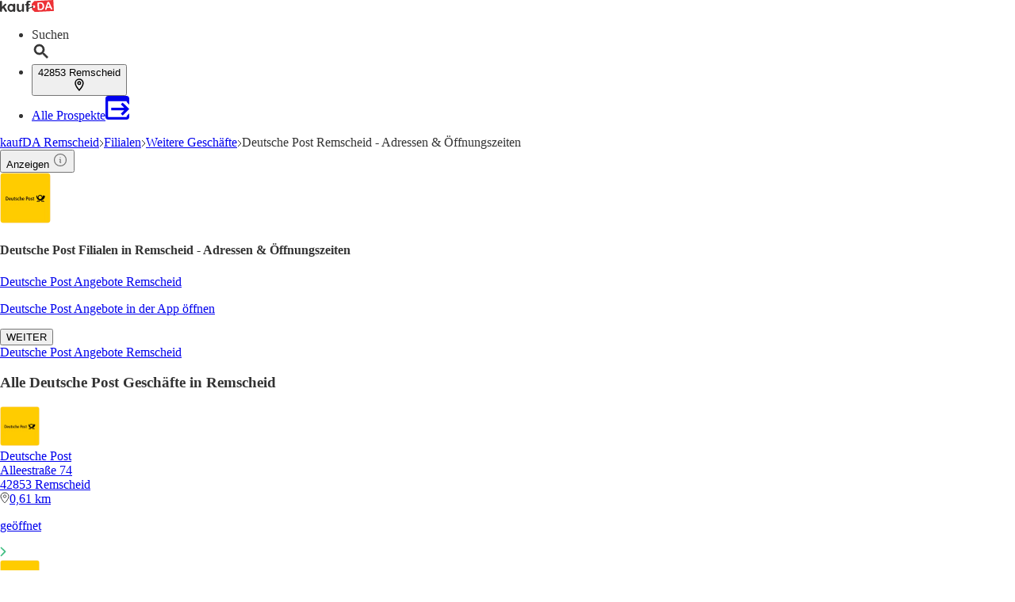

--- FILE ---
content_type: text/html;charset=utf-8
request_url: https://www.kaufda.de/Filialen/Remscheid/Deutsche-Post/v-r2129
body_size: 50851
content:
<!DOCTYPE html><html lang="de-DE" class="kd-bo bg-gray1"><head><meta charSet="utf-8" data-next-head=""/><meta name="viewport" content="width=device-width" data-next-head=""/><title data-next-head="">Deutsche Post Filialen in Remscheid - Öffnungszeiten &amp; Adressen</title><meta name="robots" content="index, follow" data-next-head=""/><meta name="description" content="Finde hier alle ✅ Filialen, ✅ Öffnungszeiten &amp; ✅ Adressen von Deutsche Post Remscheid in deiner Nähe!" data-next-head=""/><link rel="canonical" href="https://www.kaufda.de/Filialen/Remscheid/Deutsche-Post/v-r2129" data-next-head=""/><link rel="shortcut icon" href="https://www.kaufda.de/favicon.ico" data-next-head=""/><link rel="apple-touch-icon" href="https://web-assets.kaufda.de/apple-touch-icon.png" data-next-head=""/><link rel="apple-touch-icon-precomposed" href="https://web-assets.kaufda.de/apple-touch-icon-precomposed.png" data-next-head=""/><link rel="apple-touch-icon" href="https://web-assets.kaufda.de/touch-icon-iphone.png" data-next-head=""/><link rel="apple-touch-icon" sizes="76x76" href="https://web-assets.kaufda.de/touch-icon-ipad.png" data-next-head=""/><link rel="apple-touch-icon" sizes="120x120" href="https://web-assets.kaufda.de/touch-icon-iphone-retina.png" data-next-head=""/><link rel="apple-touch-icon" sizes="152x152" href="https://web-assets.kaufda.de/touch-icon-ipad-retina.png" data-next-head=""/><meta name="thumbnail" content="https://www.kaufda.de/favicon.ico" data-next-head=""/><meta property="og:title" content="Deutsche Post Filialen in Remscheid - Öffnungszeiten &amp; Adressen" data-next-head=""/><meta property="og:description" content="Finde hier alle ✅ Filialen, ✅ Öffnungszeiten &amp; ✅ Adressen von Deutsche Post Remscheid in deiner Nähe!" data-next-head=""/><meta property="og:type" content="website" data-next-head=""/><meta property="og:url" content="https://www.kaufda.de/Filialen/Remscheid/Deutsche-Post/v-r2129" data-next-head=""/><meta property="og:image" content="https://seopages.kaufda.de/static/locales/de-DE/images/opengraph/logo.jpeg" data-next-head=""/><link rel="alternate" href="android-app://com.bonial.kaufda/kaufda/opensearch/Deutsche%20Post" data-next-head=""/><link rel="preconnect" href="https://web-user-sdk.bonial.global/"/><link rel="dns-prefetch" href="https://web-user-sdk.bonial.global/"/><link rel="preconnect" href="https://content-media.bonial.biz/"/><link rel="dns-prefetch" href="https://content-media.bonial.biz/"/><link rel="preconnect" href="https://publisher-media.bonial.biz/"/><link rel="dns-prefetch" href="https://publisher-media.bonial.biz/"/><link rel="preconnect" href="https://app.usercentrics.eu/"/><link rel="dns-prefetch" href="https://app.usercentrics.eu/"/><link rel="preconnect" href="https://seopages.kaufda.de"/><link rel="dns-prefetch" href="https://seopages.kaufda.de"/><link rel="preload" href="https://web-assets.bonial.global/fonts/figtree-regular.woff2" as="font" type="font/woff2" crossorigin="anonymous"/><link rel="preload" href="https://web-assets.bonial.global/fonts/figtree-semibold.woff2" as="font" type="font/woff2" crossorigin="anonymous"/><link rel="preload" href="https://web-assets.bonial.global/fonts/figtree-bold.woff2" as="font" type="font/woff2" crossorigin="anonymous"/><link rel="preload" href="https://web-user-sdk.bonial.global/web-user-sdk-loader.js" as="script" type="application/javascript"/><link rel="preload" href="https://seopages.kaufda.de/_next/static/css/d123d06c7c51ec68.css" as="style"/><link rel="preload" href="https://seopages.kaufda.de/_next/static/css/9f475a3b0b56bc9b.css" as="style"/><script id="breadcrumb-markup" type="application/ld+json" data-next-head="">{"@context":"http://schema.org","@type":"BreadcrumbList","itemListElement":[{"@type":"ListItem","position":1,"name":"kaufDA Remscheid","item":"https://www.kaufda.de/Remscheid"},{"@type":"ListItem","position":2,"name":"Filialen","item":"https://www.kaufda.de/Filialen/Remscheid"},{"@type":"ListItem","position":3,"name":"Weitere Geschäfte","item":"https://www.kaufda.de/Filialen/Remscheid/Weitere-Geschaefte/v-c15"},{"@type":"ListItem","position":4,"name":"Deutsche Post Remscheid - Adressen & Öffnungszeiten"}]}</script><script data-nscript="beforeInteractive">window.NREUM||(NREUM={});NREUM.info = {"agent":"","beacon":"bam.eu01.nr-data.net","errorBeacon":"bam.eu01.nr-data.net","licenseKey":"NRBR-a9896af9a39e4af3542","applicationID":"218637615","agentToken":null,"applicationTime":23.046559,"transactionName":"MhBSZQoZDUVQW0NfDgtac0QLDAxbHn9yYkFKM1ldERkPU18XZVMMFhZYVBEcTHJUTUNFAg0QHWEXCxcZRxVFBFBXTA==","queueTime":0,"ttGuid":"7b659027ad0dab9a"}; (window.NREUM||(NREUM={})).init={privacy:{cookies_enabled:false},ajax:{deny_list:["bam.eu01.nr-data.net"]},feature_flags:["soft_nav"],distributed_tracing:{enabled:true}};(window.NREUM||(NREUM={})).loader_config={agentID:"220225405",accountID:"2537526",trustKey:"2537526",xpid:"VgMEVlNRDhACVVlUBAYBV1E=",licenseKey:"NRBR-a9896af9a39e4af3542",applicationID:"218637615",browserID:"220225405"};;/*! For license information please see nr-loader-spa-1.308.0.min.js.LICENSE.txt */
(()=>{var e,t,r={384:(e,t,r)=>{"use strict";r.d(t,{NT:()=>a,US:()=>u,Zm:()=>o,bQ:()=>d,dV:()=>c,pV:()=>l});var n=r(6154),i=r(1863),s=r(1910);const a={beacon:"bam.nr-data.net",errorBeacon:"bam.nr-data.net"};function o(){return n.gm.NREUM||(n.gm.NREUM={}),void 0===n.gm.newrelic&&(n.gm.newrelic=n.gm.NREUM),n.gm.NREUM}function c(){let e=o();return e.o||(e.o={ST:n.gm.setTimeout,SI:n.gm.setImmediate||n.gm.setInterval,CT:n.gm.clearTimeout,XHR:n.gm.XMLHttpRequest,REQ:n.gm.Request,EV:n.gm.Event,PR:n.gm.Promise,MO:n.gm.MutationObserver,FETCH:n.gm.fetch,WS:n.gm.WebSocket},(0,s.i)(...Object.values(e.o))),e}function d(e,t){let r=o();r.initializedAgents??={},t.initializedAt={ms:(0,i.t)(),date:new Date},r.initializedAgents[e]=t}function u(e,t){o()[e]=t}function l(){return function(){let e=o();const t=e.info||{};e.info={beacon:a.beacon,errorBeacon:a.errorBeacon,...t}}(),function(){let e=o();const t=e.init||{};e.init={...t}}(),c(),function(){let e=o();const t=e.loader_config||{};e.loader_config={...t}}(),o()}},782:(e,t,r)=>{"use strict";r.d(t,{T:()=>n});const n=r(860).K7.pageViewTiming},860:(e,t,r)=>{"use strict";r.d(t,{$J:()=>u,K7:()=>c,P3:()=>d,XX:()=>i,Yy:()=>o,df:()=>s,qY:()=>n,v4:()=>a});const n="events",i="jserrors",s="browser/blobs",a="rum",o="browser/logs",c={ajax:"ajax",genericEvents:"generic_events",jserrors:i,logging:"logging",metrics:"metrics",pageAction:"page_action",pageViewEvent:"page_view_event",pageViewTiming:"page_view_timing",sessionReplay:"session_replay",sessionTrace:"session_trace",softNav:"soft_navigations",spa:"spa"},d={[c.pageViewEvent]:1,[c.pageViewTiming]:2,[c.metrics]:3,[c.jserrors]:4,[c.spa]:5,[c.ajax]:6,[c.sessionTrace]:7,[c.softNav]:8,[c.sessionReplay]:9,[c.logging]:10,[c.genericEvents]:11},u={[c.pageViewEvent]:a,[c.pageViewTiming]:n,[c.ajax]:n,[c.spa]:n,[c.softNav]:n,[c.metrics]:i,[c.jserrors]:i,[c.sessionTrace]:s,[c.sessionReplay]:s,[c.logging]:o,[c.genericEvents]:"ins"}},944:(e,t,r)=>{"use strict";r.d(t,{R:()=>i});var n=r(3241);function i(e,t){"function"==typeof console.debug&&(console.debug("New Relic Warning: https://github.com/newrelic/newrelic-browser-agent/blob/main/docs/warning-codes.md#".concat(e),t),(0,n.W)({agentIdentifier:null,drained:null,type:"data",name:"warn",feature:"warn",data:{code:e,secondary:t}}))}},993:(e,t,r)=>{"use strict";r.d(t,{A$:()=>s,ET:()=>a,TZ:()=>o,p_:()=>i});var n=r(860);const i={ERROR:"ERROR",WARN:"WARN",INFO:"INFO",DEBUG:"DEBUG",TRACE:"TRACE"},s={OFF:0,ERROR:1,WARN:2,INFO:3,DEBUG:4,TRACE:5},a="log",o=n.K7.logging},1541:(e,t,r)=>{"use strict";r.d(t,{U:()=>i,f:()=>n});const n={MFE:"MFE",BA:"BA"};function i(e,t){if(2!==t?.harvestEndpointVersion)return{};const r=t.agentRef.runtime.appMetadata.agents[0].entityGuid;return e?{"source.id":e.id,"source.name":e.name,"source.type":e.type,"parent.id":e.parent?.id||r,"parent.type":e.parent?.type||n.BA}:{"entity.guid":r,appId:t.agentRef.info.applicationID}}},1687:(e,t,r)=>{"use strict";r.d(t,{Ak:()=>d,Ze:()=>h,x3:()=>u});var n=r(3241),i=r(7836),s=r(3606),a=r(860),o=r(2646);const c={};function d(e,t){const r={staged:!1,priority:a.P3[t]||0};l(e),c[e].get(t)||c[e].set(t,r)}function u(e,t){e&&c[e]&&(c[e].get(t)&&c[e].delete(t),p(e,t,!1),c[e].size&&f(e))}function l(e){if(!e)throw new Error("agentIdentifier required");c[e]||(c[e]=new Map)}function h(e="",t="feature",r=!1){if(l(e),!e||!c[e].get(t)||r)return p(e,t);c[e].get(t).staged=!0,f(e)}function f(e){const t=Array.from(c[e]);t.every(([e,t])=>t.staged)&&(t.sort((e,t)=>e[1].priority-t[1].priority),t.forEach(([t])=>{c[e].delete(t),p(e,t)}))}function p(e,t,r=!0){const a=e?i.ee.get(e):i.ee,c=s.i.handlers;if(!a.aborted&&a.backlog&&c){if((0,n.W)({agentIdentifier:e,type:"lifecycle",name:"drain",feature:t}),r){const e=a.backlog[t],r=c[t];if(r){for(let t=0;e&&t<e.length;++t)g(e[t],r);Object.entries(r).forEach(([e,t])=>{Object.values(t||{}).forEach(t=>{t[0]?.on&&t[0]?.context()instanceof o.y&&t[0].on(e,t[1])})})}}a.isolatedBacklog||delete c[t],a.backlog[t]=null,a.emit("drain-"+t,[])}}function g(e,t){var r=e[1];Object.values(t[r]||{}).forEach(t=>{var r=e[0];if(t[0]===r){var n=t[1],i=e[3],s=e[2];n.apply(i,s)}})}},1738:(e,t,r)=>{"use strict";r.d(t,{U:()=>f,Y:()=>h});var n=r(3241),i=r(9908),s=r(1863),a=r(944),o=r(5701),c=r(3969),d=r(8362),u=r(860),l=r(4261);function h(e,t,r,s){const h=s||r;!h||h[e]&&h[e]!==d.d.prototype[e]||(h[e]=function(){(0,i.p)(c.xV,["API/"+e+"/called"],void 0,u.K7.metrics,r.ee),(0,n.W)({agentIdentifier:r.agentIdentifier,drained:!!o.B?.[r.agentIdentifier],type:"data",name:"api",feature:l.Pl+e,data:{}});try{return t.apply(this,arguments)}catch(e){(0,a.R)(23,e)}})}function f(e,t,r,n,a){const o=e.info;null===r?delete o.jsAttributes[t]:o.jsAttributes[t]=r,(a||null===r)&&(0,i.p)(l.Pl+n,[(0,s.t)(),t,r],void 0,"session",e.ee)}},1741:(e,t,r)=>{"use strict";r.d(t,{W:()=>s});var n=r(944),i=r(4261);class s{#e(e,...t){if(this[e]!==s.prototype[e])return this[e](...t);(0,n.R)(35,e)}addPageAction(e,t){return this.#e(i.hG,e,t)}register(e){return this.#e(i.eY,e)}recordCustomEvent(e,t){return this.#e(i.fF,e,t)}setPageViewName(e,t){return this.#e(i.Fw,e,t)}setCustomAttribute(e,t,r){return this.#e(i.cD,e,t,r)}noticeError(e,t){return this.#e(i.o5,e,t)}setUserId(e,t=!1){return this.#e(i.Dl,e,t)}setApplicationVersion(e){return this.#e(i.nb,e)}setErrorHandler(e){return this.#e(i.bt,e)}addRelease(e,t){return this.#e(i.k6,e,t)}log(e,t){return this.#e(i.$9,e,t)}start(){return this.#e(i.d3)}finished(e){return this.#e(i.BL,e)}recordReplay(){return this.#e(i.CH)}pauseReplay(){return this.#e(i.Tb)}addToTrace(e){return this.#e(i.U2,e)}setCurrentRouteName(e){return this.#e(i.PA,e)}interaction(e){return this.#e(i.dT,e)}wrapLogger(e,t,r){return this.#e(i.Wb,e,t,r)}measure(e,t){return this.#e(i.V1,e,t)}consent(e){return this.#e(i.Pv,e)}}},1863:(e,t,r)=>{"use strict";function n(){return Math.floor(performance.now())}r.d(t,{t:()=>n})},1910:(e,t,r)=>{"use strict";r.d(t,{i:()=>s});var n=r(944);const i=new Map;function s(...e){return e.every(e=>{if(i.has(e))return i.get(e);const t="function"==typeof e?e.toString():"",r=t.includes("[native code]"),s=t.includes("nrWrapper");return r||s||(0,n.R)(64,e?.name||t),i.set(e,r),r})}},2555:(e,t,r)=>{"use strict";r.d(t,{D:()=>o,f:()=>a});var n=r(384),i=r(8122);const s={beacon:n.NT.beacon,errorBeacon:n.NT.errorBeacon,licenseKey:void 0,applicationID:void 0,sa:void 0,queueTime:void 0,applicationTime:void 0,ttGuid:void 0,user:void 0,account:void 0,product:void 0,extra:void 0,jsAttributes:{},userAttributes:void 0,atts:void 0,transactionName:void 0,tNamePlain:void 0};function a(e){try{return!!e.licenseKey&&!!e.errorBeacon&&!!e.applicationID}catch(e){return!1}}const o=e=>(0,i.a)(e,s)},2614:(e,t,r)=>{"use strict";r.d(t,{BB:()=>a,H3:()=>n,g:()=>d,iL:()=>c,tS:()=>o,uh:()=>i,wk:()=>s});const n="NRBA",i="SESSION",s=144e5,a=18e5,o={STARTED:"session-started",PAUSE:"session-pause",RESET:"session-reset",RESUME:"session-resume",UPDATE:"session-update"},c={SAME_TAB:"same-tab",CROSS_TAB:"cross-tab"},d={OFF:0,FULL:1,ERROR:2}},2646:(e,t,r)=>{"use strict";r.d(t,{y:()=>n});class n{constructor(e){this.contextId=e}}},2843:(e,t,r)=>{"use strict";r.d(t,{G:()=>s,u:()=>i});var n=r(3878);function i(e,t=!1,r,i){(0,n.DD)("visibilitychange",function(){if(t)return void("hidden"===document.visibilityState&&e());e(document.visibilityState)},r,i)}function s(e,t,r){(0,n.sp)("pagehide",e,t,r)}},3241:(e,t,r)=>{"use strict";r.d(t,{W:()=>s});var n=r(6154);const i="newrelic";function s(e={}){try{n.gm.dispatchEvent(new CustomEvent(i,{detail:e}))}catch(e){}}},3304:(e,t,r)=>{"use strict";r.d(t,{A:()=>s});var n=r(7836);const i=()=>{const e=new WeakSet;return(t,r)=>{if("object"==typeof r&&null!==r){if(e.has(r))return;e.add(r)}return r}};function s(e){try{return JSON.stringify(e,i())??""}catch(e){try{n.ee.emit("internal-error",[e])}catch(e){}return""}}},3333:(e,t,r)=>{"use strict";r.d(t,{$v:()=>u,TZ:()=>n,Xh:()=>c,Zp:()=>i,kd:()=>d,mq:()=>o,nf:()=>a,qN:()=>s});const n=r(860).K7.genericEvents,i=["auxclick","click","copy","keydown","paste","scrollend"],s=["focus","blur"],a=4,o=1e3,c=2e3,d=["PageAction","UserAction","BrowserPerformance"],u={RESOURCES:"experimental.resources",REGISTER:"register"}},3434:(e,t,r)=>{"use strict";r.d(t,{Jt:()=>s,YM:()=>d});var n=r(7836),i=r(5607);const s="nr@original:".concat(i.W),a=50;var o=Object.prototype.hasOwnProperty,c=!1;function d(e,t){return e||(e=n.ee),r.inPlace=function(e,t,n,i,s){n||(n="");const a="-"===n.charAt(0);for(let o=0;o<t.length;o++){const c=t[o],d=e[c];l(d)||(e[c]=r(d,a?c+n:n,i,c,s))}},r.flag=s,r;function r(t,r,n,c,d){return l(t)?t:(r||(r=""),nrWrapper[s]=t,function(e,t,r){if(Object.defineProperty&&Object.keys)try{return Object.keys(e).forEach(function(r){Object.defineProperty(t,r,{get:function(){return e[r]},set:function(t){return e[r]=t,t}})}),t}catch(e){u([e],r)}for(var n in e)o.call(e,n)&&(t[n]=e[n])}(t,nrWrapper,e),nrWrapper);function nrWrapper(){var s,o,l,h;let f;try{o=this,s=[...arguments],l="function"==typeof n?n(s,o):n||{}}catch(t){u([t,"",[s,o,c],l],e)}i(r+"start",[s,o,c],l,d);const p=performance.now();let g;try{return h=t.apply(o,s),g=performance.now(),h}catch(e){throw g=performance.now(),i(r+"err",[s,o,e],l,d),f=e,f}finally{const e=g-p,t={start:p,end:g,duration:e,isLongTask:e>=a,methodName:c,thrownError:f};t.isLongTask&&i("long-task",[t,o],l,d),i(r+"end",[s,o,h],l,d)}}}function i(r,n,i,s){if(!c||t){var a=c;c=!0;try{e.emit(r,n,i,t,s)}catch(t){u([t,r,n,i],e)}c=a}}}function u(e,t){t||(t=n.ee);try{t.emit("internal-error",e)}catch(e){}}function l(e){return!(e&&"function"==typeof e&&e.apply&&!e[s])}},3606:(e,t,r)=>{"use strict";r.d(t,{i:()=>s});var n=r(9908);s.on=a;var i=s.handlers={};function s(e,t,r,s){a(s||n.d,i,e,t,r)}function a(e,t,r,i,s){s||(s="feature"),e||(e=n.d);var a=t[s]=t[s]||{};(a[r]=a[r]||[]).push([e,i])}},3738:(e,t,r)=>{"use strict";r.d(t,{He:()=>i,Kp:()=>o,Lc:()=>d,Rz:()=>u,TZ:()=>n,bD:()=>s,d3:()=>a,jx:()=>l,sl:()=>h,uP:()=>c});const n=r(860).K7.sessionTrace,i="bstResource",s="resource",a="-start",o="-end",c="fn"+a,d="fn"+o,u="pushState",l=1e3,h=3e4},3785:(e,t,r)=>{"use strict";r.d(t,{R:()=>c,b:()=>d});var n=r(9908),i=r(1863),s=r(860),a=r(3969),o=r(993);function c(e,t,r={},c=o.p_.INFO,d=!0,u,l=(0,i.t)()){(0,n.p)(a.xV,["API/logging/".concat(c.toLowerCase(),"/called")],void 0,s.K7.metrics,e),(0,n.p)(o.ET,[l,t,r,c,d,u],void 0,s.K7.logging,e)}function d(e){return"string"==typeof e&&Object.values(o.p_).some(t=>t===e.toUpperCase().trim())}},3878:(e,t,r)=>{"use strict";function n(e,t){return{capture:e,passive:!1,signal:t}}function i(e,t,r=!1,i){window.addEventListener(e,t,n(r,i))}function s(e,t,r=!1,i){document.addEventListener(e,t,n(r,i))}r.d(t,{DD:()=>s,jT:()=>n,sp:()=>i})},3962:(e,t,r)=>{"use strict";r.d(t,{AM:()=>a,O2:()=>l,OV:()=>s,Qu:()=>h,TZ:()=>c,ih:()=>f,pP:()=>o,t1:()=>u,tC:()=>i,wD:()=>d});var n=r(860);const i=["click","keydown","submit"],s="popstate",a="api",o="initialPageLoad",c=n.K7.softNav,d=5e3,u=500,l={INITIAL_PAGE_LOAD:"",ROUTE_CHANGE:1,UNSPECIFIED:2},h={INTERACTION:1,AJAX:2,CUSTOM_END:3,CUSTOM_TRACER:4},f={IP:"in progress",PF:"pending finish",FIN:"finished",CAN:"cancelled"}},3969:(e,t,r)=>{"use strict";r.d(t,{TZ:()=>n,XG:()=>o,rs:()=>i,xV:()=>a,z_:()=>s});const n=r(860).K7.metrics,i="sm",s="cm",a="storeSupportabilityMetrics",o="storeEventMetrics"},4234:(e,t,r)=>{"use strict";r.d(t,{W:()=>s});var n=r(7836),i=r(1687);class s{constructor(e,t){this.agentIdentifier=e,this.ee=n.ee.get(e),this.featureName=t,this.blocked=!1}deregisterDrain(){(0,i.x3)(this.agentIdentifier,this.featureName)}}},4261:(e,t,r)=>{"use strict";r.d(t,{$9:()=>u,BL:()=>c,CH:()=>p,Dl:()=>R,Fw:()=>w,PA:()=>v,Pl:()=>n,Pv:()=>A,Tb:()=>h,U2:()=>a,V1:()=>E,Wb:()=>T,bt:()=>y,cD:()=>b,d3:()=>x,dT:()=>d,eY:()=>g,fF:()=>f,hG:()=>s,hw:()=>i,k6:()=>o,nb:()=>m,o5:()=>l});const n="api-",i=n+"ixn-",s="addPageAction",a="addToTrace",o="addRelease",c="finished",d="interaction",u="log",l="noticeError",h="pauseReplay",f="recordCustomEvent",p="recordReplay",g="register",m="setApplicationVersion",v="setCurrentRouteName",b="setCustomAttribute",y="setErrorHandler",w="setPageViewName",R="setUserId",x="start",T="wrapLogger",E="measure",A="consent"},5205:(e,t,r)=>{"use strict";r.d(t,{j:()=>S});var n=r(384),i=r(1741);var s=r(2555),a=r(3333);const o=e=>{if(!e||"string"!=typeof e)return!1;try{document.createDocumentFragment().querySelector(e)}catch{return!1}return!0};var c=r(2614),d=r(944),u=r(8122);const l="[data-nr-mask]",h=e=>(0,u.a)(e,(()=>{const e={feature_flags:[],experimental:{allow_registered_children:!1,resources:!1},mask_selector:"*",block_selector:"[data-nr-block]",mask_input_options:{color:!1,date:!1,"datetime-local":!1,email:!1,month:!1,number:!1,range:!1,search:!1,tel:!1,text:!1,time:!1,url:!1,week:!1,textarea:!1,select:!1,password:!0}};return{ajax:{deny_list:void 0,block_internal:!0,enabled:!0,autoStart:!0},api:{get allow_registered_children(){return e.feature_flags.includes(a.$v.REGISTER)||e.experimental.allow_registered_children},set allow_registered_children(t){e.experimental.allow_registered_children=t},duplicate_registered_data:!1},browser_consent_mode:{enabled:!1},distributed_tracing:{enabled:void 0,exclude_newrelic_header:void 0,cors_use_newrelic_header:void 0,cors_use_tracecontext_headers:void 0,allowed_origins:void 0},get feature_flags(){return e.feature_flags},set feature_flags(t){e.feature_flags=t},generic_events:{enabled:!0,autoStart:!0},harvest:{interval:30},jserrors:{enabled:!0,autoStart:!0},logging:{enabled:!0,autoStart:!0},metrics:{enabled:!0,autoStart:!0},obfuscate:void 0,page_action:{enabled:!0},page_view_event:{enabled:!0,autoStart:!0},page_view_timing:{enabled:!0,autoStart:!0},performance:{capture_marks:!1,capture_measures:!1,capture_detail:!0,resources:{get enabled(){return e.feature_flags.includes(a.$v.RESOURCES)||e.experimental.resources},set enabled(t){e.experimental.resources=t},asset_types:[],first_party_domains:[],ignore_newrelic:!0}},privacy:{cookies_enabled:!0},proxy:{assets:void 0,beacon:void 0},session:{expiresMs:c.wk,inactiveMs:c.BB},session_replay:{autoStart:!0,enabled:!1,preload:!1,sampling_rate:10,error_sampling_rate:100,collect_fonts:!1,inline_images:!1,fix_stylesheets:!0,mask_all_inputs:!0,get mask_text_selector(){return e.mask_selector},set mask_text_selector(t){o(t)?e.mask_selector="".concat(t,",").concat(l):""===t||null===t?e.mask_selector=l:(0,d.R)(5,t)},get block_class(){return"nr-block"},get ignore_class(){return"nr-ignore"},get mask_text_class(){return"nr-mask"},get block_selector(){return e.block_selector},set block_selector(t){o(t)?e.block_selector+=",".concat(t):""!==t&&(0,d.R)(6,t)},get mask_input_options(){return e.mask_input_options},set mask_input_options(t){t&&"object"==typeof t?e.mask_input_options={...t,password:!0}:(0,d.R)(7,t)}},session_trace:{enabled:!0,autoStart:!0},soft_navigations:{enabled:!0,autoStart:!0},spa:{enabled:!0,autoStart:!0},ssl:void 0,user_actions:{enabled:!0,elementAttributes:["id","className","tagName","type"]}}})());var f=r(6154),p=r(9324);let g=0;const m={buildEnv:p.F3,distMethod:p.Xs,version:p.xv,originTime:f.WN},v={consented:!1},b={appMetadata:{},get consented(){return this.session?.state?.consent||v.consented},set consented(e){v.consented=e},customTransaction:void 0,denyList:void 0,disabled:!1,harvester:void 0,isolatedBacklog:!1,isRecording:!1,loaderType:void 0,maxBytes:3e4,obfuscator:void 0,onerror:void 0,ptid:void 0,releaseIds:{},session:void 0,timeKeeper:void 0,registeredEntities:[],jsAttributesMetadata:{bytes:0},get harvestCount(){return++g}},y=e=>{const t=(0,u.a)(e,b),r=Object.keys(m).reduce((e,t)=>(e[t]={value:m[t],writable:!1,configurable:!0,enumerable:!0},e),{});return Object.defineProperties(t,r)};var w=r(5701);const R=e=>{const t=e.startsWith("http");e+="/",r.p=t?e:"https://"+e};var x=r(7836),T=r(3241);const E={accountID:void 0,trustKey:void 0,agentID:void 0,licenseKey:void 0,applicationID:void 0,xpid:void 0},A=e=>(0,u.a)(e,E),_=new Set;function S(e,t={},r,a){let{init:o,info:c,loader_config:d,runtime:u={},exposed:l=!0}=t;if(!c){const e=(0,n.pV)();o=e.init,c=e.info,d=e.loader_config}e.init=h(o||{}),e.loader_config=A(d||{}),c.jsAttributes??={},f.bv&&(c.jsAttributes.isWorker=!0),e.info=(0,s.D)(c);const p=e.init,g=[c.beacon,c.errorBeacon];_.has(e.agentIdentifier)||(p.proxy.assets&&(R(p.proxy.assets),g.push(p.proxy.assets)),p.proxy.beacon&&g.push(p.proxy.beacon),e.beacons=[...g],function(e){const t=(0,n.pV)();Object.getOwnPropertyNames(i.W.prototype).forEach(r=>{const n=i.W.prototype[r];if("function"!=typeof n||"constructor"===n)return;let s=t[r];e[r]&&!1!==e.exposed&&"micro-agent"!==e.runtime?.loaderType&&(t[r]=(...t)=>{const n=e[r](...t);return s?s(...t):n})})}(e),(0,n.US)("activatedFeatures",w.B)),u.denyList=[...p.ajax.deny_list||[],...p.ajax.block_internal?g:[]],u.ptid=e.agentIdentifier,u.loaderType=r,e.runtime=y(u),_.has(e.agentIdentifier)||(e.ee=x.ee.get(e.agentIdentifier),e.exposed=l,(0,T.W)({agentIdentifier:e.agentIdentifier,drained:!!w.B?.[e.agentIdentifier],type:"lifecycle",name:"initialize",feature:void 0,data:e.config})),_.add(e.agentIdentifier)}},5270:(e,t,r)=>{"use strict";r.d(t,{Aw:()=>a,SR:()=>s,rF:()=>o});var n=r(384),i=r(7767);function s(e){return!!(0,n.dV)().o.MO&&(0,i.V)(e)&&!0===e?.session_trace.enabled}function a(e){return!0===e?.session_replay.preload&&s(e)}function o(e,t){try{if("string"==typeof t?.type){if("password"===t.type.toLowerCase())return"*".repeat(e?.length||0);if(void 0!==t?.dataset?.nrUnmask||t?.classList?.contains("nr-unmask"))return e}}catch(e){}return"string"==typeof e?e.replace(/[\S]/g,"*"):"*".repeat(e?.length||0)}},5289:(e,t,r)=>{"use strict";r.d(t,{GG:()=>a,Qr:()=>c,sB:()=>o});var n=r(3878),i=r(6389);function s(){return"undefined"==typeof document||"complete"===document.readyState}function a(e,t){if(s())return e();const r=(0,i.J)(e),a=setInterval(()=>{s()&&(clearInterval(a),r())},500);(0,n.sp)("load",r,t)}function o(e){if(s())return e();(0,n.DD)("DOMContentLoaded",e)}function c(e){if(s())return e();(0,n.sp)("popstate",e)}},5607:(e,t,r)=>{"use strict";r.d(t,{W:()=>n});const n=(0,r(9566).bz)()},5701:(e,t,r)=>{"use strict";r.d(t,{B:()=>s,t:()=>a});var n=r(3241);const i=new Set,s={};function a(e,t){const r=t.agentIdentifier;s[r]??={},e&&"object"==typeof e&&(i.has(r)||(t.ee.emit("rumresp",[e]),s[r]=e,i.add(r),(0,n.W)({agentIdentifier:r,loaded:!0,drained:!0,type:"lifecycle",name:"load",feature:void 0,data:e})))}},6154:(e,t,r)=>{"use strict";r.d(t,{OF:()=>d,RI:()=>i,WN:()=>h,bv:()=>s,eN:()=>f,gm:()=>a,lR:()=>l,m:()=>c,mw:()=>o,sb:()=>u});var n=r(1863);const i="undefined"!=typeof window&&!!window.document,s="undefined"!=typeof WorkerGlobalScope&&("undefined"!=typeof self&&self instanceof WorkerGlobalScope&&self.navigator instanceof WorkerNavigator||"undefined"!=typeof globalThis&&globalThis instanceof WorkerGlobalScope&&globalThis.navigator instanceof WorkerNavigator),a=i?window:"undefined"!=typeof WorkerGlobalScope&&("undefined"!=typeof self&&self instanceof WorkerGlobalScope&&self||"undefined"!=typeof globalThis&&globalThis instanceof WorkerGlobalScope&&globalThis),o=Boolean("hidden"===a?.document?.visibilityState),c=""+a?.location,d=/iPad|iPhone|iPod/.test(a.navigator?.userAgent),u=d&&"undefined"==typeof SharedWorker,l=(()=>{const e=a.navigator?.userAgent?.match(/Firefox[/\s](\d+\.\d+)/);return Array.isArray(e)&&e.length>=2?+e[1]:0})(),h=Date.now()-(0,n.t)(),f=()=>"undefined"!=typeof PerformanceNavigationTiming&&a?.performance?.getEntriesByType("navigation")?.[0]?.responseStart},6344:(e,t,r)=>{"use strict";r.d(t,{BB:()=>u,Qb:()=>l,TZ:()=>i,Ug:()=>a,Vh:()=>s,_s:()=>o,bc:()=>d,yP:()=>c});var n=r(2614);const i=r(860).K7.sessionReplay,s="errorDuringReplay",a=.12,o={DomContentLoaded:0,Load:1,FullSnapshot:2,IncrementalSnapshot:3,Meta:4,Custom:5},c={[n.g.ERROR]:15e3,[n.g.FULL]:3e5,[n.g.OFF]:0},d={RESET:{message:"Session was reset",sm:"Reset"},IMPORT:{message:"Recorder failed to import",sm:"Import"},TOO_MANY:{message:"429: Too Many Requests",sm:"Too-Many"},TOO_BIG:{message:"Payload was too large",sm:"Too-Big"},CROSS_TAB:{message:"Session Entity was set to OFF on another tab",sm:"Cross-Tab"},ENTITLEMENTS:{message:"Session Replay is not allowed and will not be started",sm:"Entitlement"}},u=5e3,l={API:"api",RESUME:"resume",SWITCH_TO_FULL:"switchToFull",INITIALIZE:"initialize",PRELOAD:"preload"}},6389:(e,t,r)=>{"use strict";function n(e,t=500,r={}){const n=r?.leading||!1;let i;return(...r)=>{n&&void 0===i&&(e.apply(this,r),i=setTimeout(()=>{i=clearTimeout(i)},t)),n||(clearTimeout(i),i=setTimeout(()=>{e.apply(this,r)},t))}}function i(e){let t=!1;return(...r)=>{t||(t=!0,e.apply(this,r))}}r.d(t,{J:()=>i,s:()=>n})},6630:(e,t,r)=>{"use strict";r.d(t,{T:()=>n});const n=r(860).K7.pageViewEvent},6774:(e,t,r)=>{"use strict";r.d(t,{T:()=>n});const n=r(860).K7.jserrors},7295:(e,t,r)=>{"use strict";r.d(t,{Xv:()=>a,gX:()=>i,iW:()=>s});var n=[];function i(e){if(!e||s(e))return!1;if(0===n.length)return!0;if("*"===n[0].hostname)return!1;for(var t=0;t<n.length;t++){var r=n[t];if(r.hostname.test(e.hostname)&&r.pathname.test(e.pathname))return!1}return!0}function s(e){return void 0===e.hostname}function a(e){if(n=[],e&&e.length)for(var t=0;t<e.length;t++){let r=e[t];if(!r)continue;if("*"===r)return void(n=[{hostname:"*"}]);0===r.indexOf("http://")?r=r.substring(7):0===r.indexOf("https://")&&(r=r.substring(8));const i=r.indexOf("/");let s,a;i>0?(s=r.substring(0,i),a=r.substring(i)):(s=r,a="*");let[c]=s.split(":");n.push({hostname:o(c),pathname:o(a,!0)})}}function o(e,t=!1){const r=e.replace(/[.+?^${}()|[\]\\]/g,e=>"\\"+e).replace(/\*/g,".*?");return new RegExp((t?"^":"")+r+"$")}},7485:(e,t,r)=>{"use strict";r.d(t,{D:()=>i});var n=r(6154);function i(e){if(0===(e||"").indexOf("data:"))return{protocol:"data"};try{const t=new URL(e,location.href),r={port:t.port,hostname:t.hostname,pathname:t.pathname,search:t.search,protocol:t.protocol.slice(0,t.protocol.indexOf(":")),sameOrigin:t.protocol===n.gm?.location?.protocol&&t.host===n.gm?.location?.host};return r.port&&""!==r.port||("http:"===t.protocol&&(r.port="80"),"https:"===t.protocol&&(r.port="443")),r.pathname&&""!==r.pathname?r.pathname.startsWith("/")||(r.pathname="/".concat(r.pathname)):r.pathname="/",r}catch(e){return{}}}},7699:(e,t,r)=>{"use strict";r.d(t,{It:()=>s,KC:()=>o,No:()=>i,qh:()=>a});var n=r(860);const i=16e3,s=1e6,a="SESSION_ERROR",o={[n.K7.logging]:!0,[n.K7.genericEvents]:!1,[n.K7.jserrors]:!1,[n.K7.ajax]:!1}},7767:(e,t,r)=>{"use strict";r.d(t,{V:()=>i});var n=r(6154);const i=e=>n.RI&&!0===e?.privacy.cookies_enabled},7836:(e,t,r)=>{"use strict";r.d(t,{P:()=>o,ee:()=>c});var n=r(384),i=r(8990),s=r(2646),a=r(5607);const o="nr@context:".concat(a.W),c=function e(t,r){var n={},a={},u={},l=!1;try{l=16===r.length&&d.initializedAgents?.[r]?.runtime.isolatedBacklog}catch(e){}var h={on:p,addEventListener:p,removeEventListener:function(e,t){var r=n[e];if(!r)return;for(var i=0;i<r.length;i++)r[i]===t&&r.splice(i,1)},emit:function(e,r,n,i,s){!1!==s&&(s=!0);if(c.aborted&&!i)return;t&&s&&t.emit(e,r,n);var o=f(n);g(e).forEach(e=>{e.apply(o,r)});var d=v()[a[e]];d&&d.push([h,e,r,o]);return o},get:m,listeners:g,context:f,buffer:function(e,t){const r=v();if(t=t||"feature",h.aborted)return;Object.entries(e||{}).forEach(([e,n])=>{a[n]=t,t in r||(r[t]=[])})},abort:function(){h._aborted=!0,Object.keys(h.backlog).forEach(e=>{delete h.backlog[e]})},isBuffering:function(e){return!!v()[a[e]]},debugId:r,backlog:l?{}:t&&"object"==typeof t.backlog?t.backlog:{},isolatedBacklog:l};return Object.defineProperty(h,"aborted",{get:()=>{let e=h._aborted||!1;return e||(t&&(e=t.aborted),e)}}),h;function f(e){return e&&e instanceof s.y?e:e?(0,i.I)(e,o,()=>new s.y(o)):new s.y(o)}function p(e,t){n[e]=g(e).concat(t)}function g(e){return n[e]||[]}function m(t){return u[t]=u[t]||e(h,t)}function v(){return h.backlog}}(void 0,"globalEE"),d=(0,n.Zm)();d.ee||(d.ee=c)},8122:(e,t,r)=>{"use strict";r.d(t,{a:()=>i});var n=r(944);function i(e,t){try{if(!e||"object"!=typeof e)return(0,n.R)(3);if(!t||"object"!=typeof t)return(0,n.R)(4);const r=Object.create(Object.getPrototypeOf(t),Object.getOwnPropertyDescriptors(t)),s=0===Object.keys(r).length?e:r;for(let a in s)if(void 0!==e[a])try{if(null===e[a]){r[a]=null;continue}Array.isArray(e[a])&&Array.isArray(t[a])?r[a]=Array.from(new Set([...e[a],...t[a]])):"object"==typeof e[a]&&"object"==typeof t[a]?r[a]=i(e[a],t[a]):r[a]=e[a]}catch(e){r[a]||(0,n.R)(1,e)}return r}catch(e){(0,n.R)(2,e)}}},8139:(e,t,r)=>{"use strict";r.d(t,{u:()=>h});var n=r(7836),i=r(3434),s=r(8990),a=r(6154);const o={},c=a.gm.XMLHttpRequest,d="addEventListener",u="removeEventListener",l="nr@wrapped:".concat(n.P);function h(e){var t=function(e){return(e||n.ee).get("events")}(e);if(o[t.debugId]++)return t;o[t.debugId]=1;var r=(0,i.YM)(t,!0);function h(e){r.inPlace(e,[d,u],"-",p)}function p(e,t){return e[1]}return"getPrototypeOf"in Object&&(a.RI&&f(document,h),c&&f(c.prototype,h),f(a.gm,h)),t.on(d+"-start",function(e,t){var n=e[1];if(null!==n&&("function"==typeof n||"object"==typeof n)&&"newrelic"!==e[0]){var i=(0,s.I)(n,l,function(){var e={object:function(){if("function"!=typeof n.handleEvent)return;return n.handleEvent.apply(n,arguments)},function:n}[typeof n];return e?r(e,"fn-",null,e.name||"anonymous"):n});this.wrapped=e[1]=i}}),t.on(u+"-start",function(e){e[1]=this.wrapped||e[1]}),t}function f(e,t,...r){let n=e;for(;"object"==typeof n&&!Object.prototype.hasOwnProperty.call(n,d);)n=Object.getPrototypeOf(n);n&&t(n,...r)}},8362:(e,t,r)=>{"use strict";r.d(t,{d:()=>s});var n=r(9566),i=r(1741);class s extends i.W{agentIdentifier=(0,n.LA)(16)}},8374:(e,t,r)=>{r.nc=(()=>{try{return document?.currentScript?.nonce}catch(e){}return""})()},8990:(e,t,r)=>{"use strict";r.d(t,{I:()=>i});var n=Object.prototype.hasOwnProperty;function i(e,t,r){if(n.call(e,t))return e[t];var i=r();if(Object.defineProperty&&Object.keys)try{return Object.defineProperty(e,t,{value:i,writable:!0,enumerable:!1}),i}catch(e){}return e[t]=i,i}},9119:(e,t,r)=>{"use strict";r.d(t,{L:()=>s});var n=/([^?#]*)[^#]*(#[^?]*|$).*/,i=/([^?#]*)().*/;function s(e,t){return e?e.replace(t?n:i,"$1$2"):e}},9300:(e,t,r)=>{"use strict";r.d(t,{T:()=>n});const n=r(860).K7.ajax},9324:(e,t,r)=>{"use strict";r.d(t,{AJ:()=>a,F3:()=>i,Xs:()=>s,Yq:()=>o,xv:()=>n});const n="1.308.0",i="PROD",s="CDN",a="@newrelic/rrweb",o="1.0.1"},9566:(e,t,r)=>{"use strict";r.d(t,{LA:()=>o,ZF:()=>c,bz:()=>a,el:()=>d});var n=r(6154);const i="xxxxxxxx-xxxx-4xxx-yxxx-xxxxxxxxxxxx";function s(e,t){return e?15&e[t]:16*Math.random()|0}function a(){const e=n.gm?.crypto||n.gm?.msCrypto;let t,r=0;return e&&e.getRandomValues&&(t=e.getRandomValues(new Uint8Array(30))),i.split("").map(e=>"x"===e?s(t,r++).toString(16):"y"===e?(3&s()|8).toString(16):e).join("")}function o(e){const t=n.gm?.crypto||n.gm?.msCrypto;let r,i=0;t&&t.getRandomValues&&(r=t.getRandomValues(new Uint8Array(e)));const a=[];for(var o=0;o<e;o++)a.push(s(r,i++).toString(16));return a.join("")}function c(){return o(16)}function d(){return o(32)}},9908:(e,t,r)=>{"use strict";r.d(t,{d:()=>n,p:()=>i});var n=r(7836).ee.get("handle");function i(e,t,r,i,s){s?(s.buffer([e],i),s.emit(e,t,r)):(n.buffer([e],i),n.emit(e,t,r))}}},n={};function i(e){var t=n[e];if(void 0!==t)return t.exports;var s=n[e]={exports:{}};return r[e](s,s.exports,i),s.exports}i.m=r,i.d=(e,t)=>{for(var r in t)i.o(t,r)&&!i.o(e,r)&&Object.defineProperty(e,r,{enumerable:!0,get:t[r]})},i.f={},i.e=e=>Promise.all(Object.keys(i.f).reduce((t,r)=>(i.f[r](e,t),t),[])),i.u=e=>({212:"nr-spa-compressor",249:"nr-spa-recorder",478:"nr-spa"}[e]+"-1.308.0.min.js"),i.o=(e,t)=>Object.prototype.hasOwnProperty.call(e,t),e={},t="NRBA-1.308.0.PROD:",i.l=(r,n,s,a)=>{if(e[r])e[r].push(n);else{var o,c;if(void 0!==s)for(var d=document.getElementsByTagName("script"),u=0;u<d.length;u++){var l=d[u];if(l.getAttribute("src")==r||l.getAttribute("data-webpack")==t+s){o=l;break}}if(!o){c=!0;var h={478:"sha512-RSfSVnmHk59T/uIPbdSE0LPeqcEdF4/+XhfJdBuccH5rYMOEZDhFdtnh6X6nJk7hGpzHd9Ujhsy7lZEz/ORYCQ==",249:"sha512-ehJXhmntm85NSqW4MkhfQqmeKFulra3klDyY0OPDUE+sQ3GokHlPh1pmAzuNy//3j4ac6lzIbmXLvGQBMYmrkg==",212:"sha512-B9h4CR46ndKRgMBcK+j67uSR2RCnJfGefU+A7FrgR/k42ovXy5x/MAVFiSvFxuVeEk/pNLgvYGMp1cBSK/G6Fg=="};(o=document.createElement("script")).charset="utf-8",i.nc&&o.setAttribute("nonce",i.nc),o.setAttribute("data-webpack",t+s),o.src=r,0!==o.src.indexOf(window.location.origin+"/")&&(o.crossOrigin="anonymous"),h[a]&&(o.integrity=h[a])}e[r]=[n];var f=(t,n)=>{o.onerror=o.onload=null,clearTimeout(p);var i=e[r];if(delete e[r],o.parentNode&&o.parentNode.removeChild(o),i&&i.forEach(e=>e(n)),t)return t(n)},p=setTimeout(f.bind(null,void 0,{type:"timeout",target:o}),12e4);o.onerror=f.bind(null,o.onerror),o.onload=f.bind(null,o.onload),c&&document.head.appendChild(o)}},i.r=e=>{"undefined"!=typeof Symbol&&Symbol.toStringTag&&Object.defineProperty(e,Symbol.toStringTag,{value:"Module"}),Object.defineProperty(e,"__esModule",{value:!0})},i.p="https://js-agent.newrelic.com/",(()=>{var e={38:0,788:0};i.f.j=(t,r)=>{var n=i.o(e,t)?e[t]:void 0;if(0!==n)if(n)r.push(n[2]);else{var s=new Promise((r,i)=>n=e[t]=[r,i]);r.push(n[2]=s);var a=i.p+i.u(t),o=new Error;i.l(a,r=>{if(i.o(e,t)&&(0!==(n=e[t])&&(e[t]=void 0),n)){var s=r&&("load"===r.type?"missing":r.type),a=r&&r.target&&r.target.src;o.message="Loading chunk "+t+" failed: ("+s+": "+a+")",o.name="ChunkLoadError",o.type=s,o.request=a,n[1](o)}},"chunk-"+t,t)}};var t=(t,r)=>{var n,s,[a,o,c]=r,d=0;if(a.some(t=>0!==e[t])){for(n in o)i.o(o,n)&&(i.m[n]=o[n]);if(c)c(i)}for(t&&t(r);d<a.length;d++)s=a[d],i.o(e,s)&&e[s]&&e[s][0](),e[s]=0},r=self["webpackChunk:NRBA-1.308.0.PROD"]=self["webpackChunk:NRBA-1.308.0.PROD"]||[];r.forEach(t.bind(null,0)),r.push=t.bind(null,r.push.bind(r))})(),(()=>{"use strict";i(8374);var e=i(8362),t=i(860);const r=Object.values(t.K7);var n=i(5205);var s=i(9908),a=i(1863),o=i(4261),c=i(1738);var d=i(1687),u=i(4234),l=i(5289),h=i(6154),f=i(944),p=i(5270),g=i(7767),m=i(6389),v=i(7699);class b extends u.W{constructor(e,t){super(e.agentIdentifier,t),this.agentRef=e,this.abortHandler=void 0,this.featAggregate=void 0,this.loadedSuccessfully=void 0,this.onAggregateImported=new Promise(e=>{this.loadedSuccessfully=e}),this.deferred=Promise.resolve(),!1===e.init[this.featureName].autoStart?this.deferred=new Promise((t,r)=>{this.ee.on("manual-start-all",(0,m.J)(()=>{(0,d.Ak)(e.agentIdentifier,this.featureName),t()}))}):(0,d.Ak)(e.agentIdentifier,t)}importAggregator(e,t,r={}){if(this.featAggregate)return;const n=async()=>{let n;await this.deferred;try{if((0,g.V)(e.init)){const{setupAgentSession:t}=await i.e(478).then(i.bind(i,8766));n=t(e)}}catch(e){(0,f.R)(20,e),this.ee.emit("internal-error",[e]),(0,s.p)(v.qh,[e],void 0,this.featureName,this.ee)}try{if(!this.#t(this.featureName,n,e.init))return(0,d.Ze)(this.agentIdentifier,this.featureName),void this.loadedSuccessfully(!1);const{Aggregate:i}=await t();this.featAggregate=new i(e,r),e.runtime.harvester.initializedAggregates.push(this.featAggregate),this.loadedSuccessfully(!0)}catch(e){(0,f.R)(34,e),this.abortHandler?.(),(0,d.Ze)(this.agentIdentifier,this.featureName,!0),this.loadedSuccessfully(!1),this.ee&&this.ee.abort()}};h.RI?(0,l.GG)(()=>n(),!0):n()}#t(e,r,n){if(this.blocked)return!1;switch(e){case t.K7.sessionReplay:return(0,p.SR)(n)&&!!r;case t.K7.sessionTrace:return!!r;default:return!0}}}var y=i(6630),w=i(2614),R=i(3241);class x extends b{static featureName=y.T;constructor(e){var t;super(e,y.T),this.setupInspectionEvents(e.agentIdentifier),t=e,(0,c.Y)(o.Fw,function(e,r){"string"==typeof e&&("/"!==e.charAt(0)&&(e="/"+e),t.runtime.customTransaction=(r||"http://custom.transaction")+e,(0,s.p)(o.Pl+o.Fw,[(0,a.t)()],void 0,void 0,t.ee))},t),this.importAggregator(e,()=>i.e(478).then(i.bind(i,2467)))}setupInspectionEvents(e){const t=(t,r)=>{t&&(0,R.W)({agentIdentifier:e,timeStamp:t.timeStamp,loaded:"complete"===t.target.readyState,type:"window",name:r,data:t.target.location+""})};(0,l.sB)(e=>{t(e,"DOMContentLoaded")}),(0,l.GG)(e=>{t(e,"load")}),(0,l.Qr)(e=>{t(e,"navigate")}),this.ee.on(w.tS.UPDATE,(t,r)=>{(0,R.W)({agentIdentifier:e,type:"lifecycle",name:"session",data:r})})}}var T=i(384);class E extends e.d{constructor(e){var t;(super(),h.gm)?(this.features={},(0,T.bQ)(this.agentIdentifier,this),this.desiredFeatures=new Set(e.features||[]),this.desiredFeatures.add(x),(0,n.j)(this,e,e.loaderType||"agent"),t=this,(0,c.Y)(o.cD,function(e,r,n=!1){if("string"==typeof e){if(["string","number","boolean"].includes(typeof r)||null===r)return(0,c.U)(t,e,r,o.cD,n);(0,f.R)(40,typeof r)}else(0,f.R)(39,typeof e)},t),function(e){(0,c.Y)(o.Dl,function(t,r=!1){if("string"!=typeof t&&null!==t)return void(0,f.R)(41,typeof t);const n=e.info.jsAttributes["enduser.id"];r&&null!=n&&n!==t?(0,s.p)(o.Pl+"setUserIdAndResetSession",[t],void 0,"session",e.ee):(0,c.U)(e,"enduser.id",t,o.Dl,!0)},e)}(this),function(e){(0,c.Y)(o.nb,function(t){if("string"==typeof t||null===t)return(0,c.U)(e,"application.version",t,o.nb,!1);(0,f.R)(42,typeof t)},e)}(this),function(e){(0,c.Y)(o.d3,function(){e.ee.emit("manual-start-all")},e)}(this),function(e){(0,c.Y)(o.Pv,function(t=!0){if("boolean"==typeof t){if((0,s.p)(o.Pl+o.Pv,[t],void 0,"session",e.ee),e.runtime.consented=t,t){const t=e.features.page_view_event;t.onAggregateImported.then(e=>{const r=t.featAggregate;e&&!r.sentRum&&r.sendRum()})}}else(0,f.R)(65,typeof t)},e)}(this),this.run()):(0,f.R)(21)}get config(){return{info:this.info,init:this.init,loader_config:this.loader_config,runtime:this.runtime}}get api(){return this}run(){try{const e=function(e){const t={};return r.forEach(r=>{t[r]=!!e[r]?.enabled}),t}(this.init),n=[...this.desiredFeatures];n.sort((e,r)=>t.P3[e.featureName]-t.P3[r.featureName]),n.forEach(r=>{if(!e[r.featureName]&&r.featureName!==t.K7.pageViewEvent)return;if(r.featureName===t.K7.spa)return void(0,f.R)(67);const n=function(e){switch(e){case t.K7.ajax:return[t.K7.jserrors];case t.K7.sessionTrace:return[t.K7.ajax,t.K7.pageViewEvent];case t.K7.sessionReplay:return[t.K7.sessionTrace];case t.K7.pageViewTiming:return[t.K7.pageViewEvent];default:return[]}}(r.featureName).filter(e=>!(e in this.features));n.length>0&&(0,f.R)(36,{targetFeature:r.featureName,missingDependencies:n}),this.features[r.featureName]=new r(this)})}catch(e){(0,f.R)(22,e);for(const e in this.features)this.features[e].abortHandler?.();const t=(0,T.Zm)();delete t.initializedAgents[this.agentIdentifier]?.features,delete this.sharedAggregator;return t.ee.get(this.agentIdentifier).abort(),!1}}}var A=i(2843),_=i(782);class S extends b{static featureName=_.T;constructor(e){super(e,_.T),h.RI&&((0,A.u)(()=>(0,s.p)("docHidden",[(0,a.t)()],void 0,_.T,this.ee),!0),(0,A.G)(()=>(0,s.p)("winPagehide",[(0,a.t)()],void 0,_.T,this.ee)),this.importAggregator(e,()=>i.e(478).then(i.bind(i,9917))))}}var O=i(3969);class I extends b{static featureName=O.TZ;constructor(e){super(e,O.TZ),h.RI&&document.addEventListener("securitypolicyviolation",e=>{(0,s.p)(O.xV,["Generic/CSPViolation/Detected"],void 0,this.featureName,this.ee)}),this.importAggregator(e,()=>i.e(478).then(i.bind(i,6555)))}}var N=i(6774),P=i(3878),k=i(3304);class D{constructor(e,t,r,n,i){this.name="UncaughtError",this.message="string"==typeof e?e:(0,k.A)(e),this.sourceURL=t,this.line=r,this.column=n,this.__newrelic=i}}function C(e){return M(e)?e:new D(void 0!==e?.message?e.message:e,e?.filename||e?.sourceURL,e?.lineno||e?.line,e?.colno||e?.col,e?.__newrelic,e?.cause)}function j(e){const t="Unhandled Promise Rejection: ";if(!e?.reason)return;if(M(e.reason)){try{e.reason.message.startsWith(t)||(e.reason.message=t+e.reason.message)}catch(e){}return C(e.reason)}const r=C(e.reason);return(r.message||"").startsWith(t)||(r.message=t+r.message),r}function L(e){if(e.error instanceof SyntaxError&&!/:\d+$/.test(e.error.stack?.trim())){const t=new D(e.message,e.filename,e.lineno,e.colno,e.error.__newrelic,e.cause);return t.name=SyntaxError.name,t}return M(e.error)?e.error:C(e)}function M(e){return e instanceof Error&&!!e.stack}function H(e,r,n,i,o=(0,a.t)()){"string"==typeof e&&(e=new Error(e)),(0,s.p)("err",[e,o,!1,r,n.runtime.isRecording,void 0,i],void 0,t.K7.jserrors,n.ee),(0,s.p)("uaErr",[],void 0,t.K7.genericEvents,n.ee)}var B=i(1541),K=i(993),W=i(3785);function U(e,{customAttributes:t={},level:r=K.p_.INFO}={},n,i,s=(0,a.t)()){(0,W.R)(n.ee,e,t,r,!1,i,s)}function F(e,r,n,i,c=(0,a.t)()){(0,s.p)(o.Pl+o.hG,[c,e,r,i],void 0,t.K7.genericEvents,n.ee)}function V(e,r,n,i,c=(0,a.t)()){const{start:d,end:u,customAttributes:l}=r||{},h={customAttributes:l||{}};if("object"!=typeof h.customAttributes||"string"!=typeof e||0===e.length)return void(0,f.R)(57);const p=(e,t)=>null==e?t:"number"==typeof e?e:e instanceof PerformanceMark?e.startTime:Number.NaN;if(h.start=p(d,0),h.end=p(u,c),Number.isNaN(h.start)||Number.isNaN(h.end))(0,f.R)(57);else{if(h.duration=h.end-h.start,!(h.duration<0))return(0,s.p)(o.Pl+o.V1,[h,e,i],void 0,t.K7.genericEvents,n.ee),h;(0,f.R)(58)}}function G(e,r={},n,i,c=(0,a.t)()){(0,s.p)(o.Pl+o.fF,[c,e,r,i],void 0,t.K7.genericEvents,n.ee)}function z(e){(0,c.Y)(o.eY,function(t){return Y(e,t)},e)}function Y(e,r,n){(0,f.R)(54,"newrelic.register"),r||={},r.type=B.f.MFE,r.licenseKey||=e.info.licenseKey,r.blocked=!1,r.parent=n||{},Array.isArray(r.tags)||(r.tags=[]);const i={};r.tags.forEach(e=>{"name"!==e&&"id"!==e&&(i["source.".concat(e)]=!0)}),r.isolated??=!0;let o=()=>{};const c=e.runtime.registeredEntities;if(!r.isolated){const e=c.find(({metadata:{target:{id:e}}})=>e===r.id&&!r.isolated);if(e)return e}const d=e=>{r.blocked=!0,o=e};function u(e){return"string"==typeof e&&!!e.trim()&&e.trim().length<501||"number"==typeof e}e.init.api.allow_registered_children||d((0,m.J)(()=>(0,f.R)(55))),u(r.id)&&u(r.name)||d((0,m.J)(()=>(0,f.R)(48,r)));const l={addPageAction:(t,n={})=>g(F,[t,{...i,...n},e],r),deregister:()=>{d((0,m.J)(()=>(0,f.R)(68)))},log:(t,n={})=>g(U,[t,{...n,customAttributes:{...i,...n.customAttributes||{}}},e],r),measure:(t,n={})=>g(V,[t,{...n,customAttributes:{...i,...n.customAttributes||{}}},e],r),noticeError:(t,n={})=>g(H,[t,{...i,...n},e],r),register:(t={})=>g(Y,[e,t],l.metadata.target),recordCustomEvent:(t,n={})=>g(G,[t,{...i,...n},e],r),setApplicationVersion:e=>p("application.version",e),setCustomAttribute:(e,t)=>p(e,t),setUserId:e=>p("enduser.id",e),metadata:{customAttributes:i,target:r}},h=()=>(r.blocked&&o(),r.blocked);h()||c.push(l);const p=(e,t)=>{h()||(i[e]=t)},g=(r,n,i)=>{if(h())return;const o=(0,a.t)();(0,s.p)(O.xV,["API/register/".concat(r.name,"/called")],void 0,t.K7.metrics,e.ee);try{if(e.init.api.duplicate_registered_data&&"register"!==r.name){let e=n;if(n[1]instanceof Object){const t={"child.id":i.id,"child.type":i.type};e="customAttributes"in n[1]?[n[0],{...n[1],customAttributes:{...n[1].customAttributes,...t}},...n.slice(2)]:[n[0],{...n[1],...t},...n.slice(2)]}r(...e,void 0,o)}return r(...n,i,o)}catch(e){(0,f.R)(50,e)}};return l}class Z extends b{static featureName=N.T;constructor(e){var t;super(e,N.T),t=e,(0,c.Y)(o.o5,(e,r)=>H(e,r,t),t),function(e){(0,c.Y)(o.bt,function(t){e.runtime.onerror=t},e)}(e),function(e){let t=0;(0,c.Y)(o.k6,function(e,r){++t>10||(this.runtime.releaseIds[e.slice(-200)]=(""+r).slice(-200))},e)}(e),z(e);try{this.removeOnAbort=new AbortController}catch(e){}this.ee.on("internal-error",(t,r)=>{this.abortHandler&&(0,s.p)("ierr",[C(t),(0,a.t)(),!0,{},e.runtime.isRecording,r],void 0,this.featureName,this.ee)}),h.gm.addEventListener("unhandledrejection",t=>{this.abortHandler&&(0,s.p)("err",[j(t),(0,a.t)(),!1,{unhandledPromiseRejection:1},e.runtime.isRecording],void 0,this.featureName,this.ee)},(0,P.jT)(!1,this.removeOnAbort?.signal)),h.gm.addEventListener("error",t=>{this.abortHandler&&(0,s.p)("err",[L(t),(0,a.t)(),!1,{},e.runtime.isRecording],void 0,this.featureName,this.ee)},(0,P.jT)(!1,this.removeOnAbort?.signal)),this.abortHandler=this.#r,this.importAggregator(e,()=>i.e(478).then(i.bind(i,2176)))}#r(){this.removeOnAbort?.abort(),this.abortHandler=void 0}}var q=i(8990);let X=1;function J(e){const t=typeof e;return!e||"object"!==t&&"function"!==t?-1:e===h.gm?0:(0,q.I)(e,"nr@id",function(){return X++})}function Q(e){if("string"==typeof e&&e.length)return e.length;if("object"==typeof e){if("undefined"!=typeof ArrayBuffer&&e instanceof ArrayBuffer&&e.byteLength)return e.byteLength;if("undefined"!=typeof Blob&&e instanceof Blob&&e.size)return e.size;if(!("undefined"!=typeof FormData&&e instanceof FormData))try{return(0,k.A)(e).length}catch(e){return}}}var ee=i(8139),te=i(7836),re=i(3434);const ne={},ie=["open","send"];function se(e){var t=e||te.ee;const r=function(e){return(e||te.ee).get("xhr")}(t);if(void 0===h.gm.XMLHttpRequest)return r;if(ne[r.debugId]++)return r;ne[r.debugId]=1,(0,ee.u)(t);var n=(0,re.YM)(r),i=h.gm.XMLHttpRequest,s=h.gm.MutationObserver,a=h.gm.Promise,o=h.gm.setInterval,c="readystatechange",d=["onload","onerror","onabort","onloadstart","onloadend","onprogress","ontimeout"],u=[],l=h.gm.XMLHttpRequest=function(e){const t=new i(e),s=r.context(t);try{r.emit("new-xhr",[t],s),t.addEventListener(c,(a=s,function(){var e=this;e.readyState>3&&!a.resolved&&(a.resolved=!0,r.emit("xhr-resolved",[],e)),n.inPlace(e,d,"fn-",y)}),(0,P.jT)(!1))}catch(e){(0,f.R)(15,e);try{r.emit("internal-error",[e])}catch(e){}}var a;return t};function p(e,t){n.inPlace(t,["onreadystatechange"],"fn-",y)}if(function(e,t){for(var r in e)t[r]=e[r]}(i,l),l.prototype=i.prototype,n.inPlace(l.prototype,ie,"-xhr-",y),r.on("send-xhr-start",function(e,t){p(e,t),function(e){u.push(e),s&&(g?g.then(b):o?o(b):(m=-m,v.data=m))}(t)}),r.on("open-xhr-start",p),s){var g=a&&a.resolve();if(!o&&!a){var m=1,v=document.createTextNode(m);new s(b).observe(v,{characterData:!0})}}else t.on("fn-end",function(e){e[0]&&e[0].type===c||b()});function b(){for(var e=0;e<u.length;e++)p(0,u[e]);u.length&&(u=[])}function y(e,t){return t}return r}var ae="fetch-",oe=ae+"body-",ce=["arrayBuffer","blob","json","text","formData"],de=h.gm.Request,ue=h.gm.Response,le="prototype";const he={};function fe(e){const t=function(e){return(e||te.ee).get("fetch")}(e);if(!(de&&ue&&h.gm.fetch))return t;if(he[t.debugId]++)return t;function r(e,r,n){var i=e[r];"function"==typeof i&&(e[r]=function(){var e,r=[...arguments],s={};t.emit(n+"before-start",[r],s),s[te.P]&&s[te.P].dt&&(e=s[te.P].dt);var a=i.apply(this,r);return t.emit(n+"start",[r,e],a),a.then(function(e){return t.emit(n+"end",[null,e],a),e},function(e){throw t.emit(n+"end",[e],a),e})})}return he[t.debugId]=1,ce.forEach(e=>{r(de[le],e,oe),r(ue[le],e,oe)}),r(h.gm,"fetch",ae),t.on(ae+"end",function(e,r){var n=this;if(r){var i=r.headers.get("content-length");null!==i&&(n.rxSize=i),t.emit(ae+"done",[null,r],n)}else t.emit(ae+"done",[e],n)}),t}var pe=i(7485),ge=i(9566);class me{constructor(e){this.agentRef=e}generateTracePayload(e){const t=this.agentRef.loader_config;if(!this.shouldGenerateTrace(e)||!t)return null;var r=(t.accountID||"").toString()||null,n=(t.agentID||"").toString()||null,i=(t.trustKey||"").toString()||null;if(!r||!n)return null;var s=(0,ge.ZF)(),a=(0,ge.el)(),o=Date.now(),c={spanId:s,traceId:a,timestamp:o};return(e.sameOrigin||this.isAllowedOrigin(e)&&this.useTraceContextHeadersForCors())&&(c.traceContextParentHeader=this.generateTraceContextParentHeader(s,a),c.traceContextStateHeader=this.generateTraceContextStateHeader(s,o,r,n,i)),(e.sameOrigin&&!this.excludeNewrelicHeader()||!e.sameOrigin&&this.isAllowedOrigin(e)&&this.useNewrelicHeaderForCors())&&(c.newrelicHeader=this.generateTraceHeader(s,a,o,r,n,i)),c}generateTraceContextParentHeader(e,t){return"00-"+t+"-"+e+"-01"}generateTraceContextStateHeader(e,t,r,n,i){return i+"@nr=0-1-"+r+"-"+n+"-"+e+"----"+t}generateTraceHeader(e,t,r,n,i,s){if(!("function"==typeof h.gm?.btoa))return null;var a={v:[0,1],d:{ty:"Browser",ac:n,ap:i,id:e,tr:t,ti:r}};return s&&n!==s&&(a.d.tk=s),btoa((0,k.A)(a))}shouldGenerateTrace(e){return this.agentRef.init?.distributed_tracing?.enabled&&this.isAllowedOrigin(e)}isAllowedOrigin(e){var t=!1;const r=this.agentRef.init?.distributed_tracing;if(e.sameOrigin)t=!0;else if(r?.allowed_origins instanceof Array)for(var n=0;n<r.allowed_origins.length;n++){var i=(0,pe.D)(r.allowed_origins[n]);if(e.hostname===i.hostname&&e.protocol===i.protocol&&e.port===i.port){t=!0;break}}return t}excludeNewrelicHeader(){var e=this.agentRef.init?.distributed_tracing;return!!e&&!!e.exclude_newrelic_header}useNewrelicHeaderForCors(){var e=this.agentRef.init?.distributed_tracing;return!!e&&!1!==e.cors_use_newrelic_header}useTraceContextHeadersForCors(){var e=this.agentRef.init?.distributed_tracing;return!!e&&!!e.cors_use_tracecontext_headers}}var ve=i(9300),be=i(7295);function ye(e){return"string"==typeof e?e:e instanceof(0,T.dV)().o.REQ?e.url:h.gm?.URL&&e instanceof URL?e.href:void 0}var we=["load","error","abort","timeout"],Re=we.length,xe=(0,T.dV)().o.REQ,Te=(0,T.dV)().o.XHR;const Ee="X-NewRelic-App-Data";class Ae extends b{static featureName=ve.T;constructor(e){super(e,ve.T),this.dt=new me(e),this.handler=(e,t,r,n)=>(0,s.p)(e,t,r,n,this.ee);try{const e={xmlhttprequest:"xhr",fetch:"fetch",beacon:"beacon"};h.gm?.performance?.getEntriesByType("resource").forEach(r=>{if(r.initiatorType in e&&0!==r.responseStatus){const n={status:r.responseStatus},i={rxSize:r.transferSize,duration:Math.floor(r.duration),cbTime:0};_e(n,r.name),this.handler("xhr",[n,i,r.startTime,r.responseEnd,e[r.initiatorType]],void 0,t.K7.ajax)}})}catch(e){}fe(this.ee),se(this.ee),function(e,r,n,i){function o(e){var t=this;t.totalCbs=0,t.called=0,t.cbTime=0,t.end=T,t.ended=!1,t.xhrGuids={},t.lastSize=null,t.loadCaptureCalled=!1,t.params=this.params||{},t.metrics=this.metrics||{},t.latestLongtaskEnd=0,e.addEventListener("load",function(r){E(t,e)},(0,P.jT)(!1)),h.lR||e.addEventListener("progress",function(e){t.lastSize=e.loaded},(0,P.jT)(!1))}function c(e){this.params={method:e[0]},_e(this,e[1]),this.metrics={}}function d(t,r){e.loader_config.xpid&&this.sameOrigin&&r.setRequestHeader("X-NewRelic-ID",e.loader_config.xpid);var n=i.generateTracePayload(this.parsedOrigin);if(n){var s=!1;n.newrelicHeader&&(r.setRequestHeader("newrelic",n.newrelicHeader),s=!0),n.traceContextParentHeader&&(r.setRequestHeader("traceparent",n.traceContextParentHeader),n.traceContextStateHeader&&r.setRequestHeader("tracestate",n.traceContextStateHeader),s=!0),s&&(this.dt=n)}}function u(e,t){var n=this.metrics,i=e[0],s=this;if(n&&i){var o=Q(i);o&&(n.txSize=o)}this.startTime=(0,a.t)(),this.body=i,this.listener=function(e){try{"abort"!==e.type||s.loadCaptureCalled||(s.params.aborted=!0),("load"!==e.type||s.called===s.totalCbs&&(s.onloadCalled||"function"!=typeof t.onload)&&"function"==typeof s.end)&&s.end(t)}catch(e){try{r.emit("internal-error",[e])}catch(e){}}};for(var c=0;c<Re;c++)t.addEventListener(we[c],this.listener,(0,P.jT)(!1))}function l(e,t,r){this.cbTime+=e,t?this.onloadCalled=!0:this.called+=1,this.called!==this.totalCbs||!this.onloadCalled&&"function"==typeof r.onload||"function"!=typeof this.end||this.end(r)}function f(e,t){var r=""+J(e)+!!t;this.xhrGuids&&!this.xhrGuids[r]&&(this.xhrGuids[r]=!0,this.totalCbs+=1)}function p(e,t){var r=""+J(e)+!!t;this.xhrGuids&&this.xhrGuids[r]&&(delete this.xhrGuids[r],this.totalCbs-=1)}function g(){this.endTime=(0,a.t)()}function m(e,t){t instanceof Te&&"load"===e[0]&&r.emit("xhr-load-added",[e[1],e[2]],t)}function v(e,t){t instanceof Te&&"load"===e[0]&&r.emit("xhr-load-removed",[e[1],e[2]],t)}function b(e,t,r){t instanceof Te&&("onload"===r&&(this.onload=!0),("load"===(e[0]&&e[0].type)||this.onload)&&(this.xhrCbStart=(0,a.t)()))}function y(e,t){this.xhrCbStart&&r.emit("xhr-cb-time",[(0,a.t)()-this.xhrCbStart,this.onload,t],t)}function w(e){var t,r=e[1]||{};if("string"==typeof e[0]?0===(t=e[0]).length&&h.RI&&(t=""+h.gm.location.href):e[0]&&e[0].url?t=e[0].url:h.gm?.URL&&e[0]&&e[0]instanceof URL?t=e[0].href:"function"==typeof e[0].toString&&(t=e[0].toString()),"string"==typeof t&&0!==t.length){t&&(this.parsedOrigin=(0,pe.D)(t),this.sameOrigin=this.parsedOrigin.sameOrigin);var n=i.generateTracePayload(this.parsedOrigin);if(n&&(n.newrelicHeader||n.traceContextParentHeader))if(e[0]&&e[0].headers)o(e[0].headers,n)&&(this.dt=n);else{var s={};for(var a in r)s[a]=r[a];s.headers=new Headers(r.headers||{}),o(s.headers,n)&&(this.dt=n),e.length>1?e[1]=s:e.push(s)}}function o(e,t){var r=!1;return t.newrelicHeader&&(e.set("newrelic",t.newrelicHeader),r=!0),t.traceContextParentHeader&&(e.set("traceparent",t.traceContextParentHeader),t.traceContextStateHeader&&e.set("tracestate",t.traceContextStateHeader),r=!0),r}}function R(e,t){this.params={},this.metrics={},this.startTime=(0,a.t)(),this.dt=t,e.length>=1&&(this.target=e[0]),e.length>=2&&(this.opts=e[1]);var r=this.opts||{},n=this.target;_e(this,ye(n));var i=(""+(n&&n instanceof xe&&n.method||r.method||"GET")).toUpperCase();this.params.method=i,this.body=r.body,this.txSize=Q(r.body)||0}function x(e,r){if(this.endTime=(0,a.t)(),this.params||(this.params={}),(0,be.iW)(this.params))return;let i;this.params.status=r?r.status:0,"string"==typeof this.rxSize&&this.rxSize.length>0&&(i=+this.rxSize);const s={txSize:this.txSize,rxSize:i,duration:(0,a.t)()-this.startTime};n("xhr",[this.params,s,this.startTime,this.endTime,"fetch"],this,t.K7.ajax)}function T(e){const r=this.params,i=this.metrics;if(!this.ended){this.ended=!0;for(let t=0;t<Re;t++)e.removeEventListener(we[t],this.listener,!1);r.aborted||(0,be.iW)(r)||(i.duration=(0,a.t)()-this.startTime,this.loadCaptureCalled||4!==e.readyState?null==r.status&&(r.status=0):E(this,e),i.cbTime=this.cbTime,n("xhr",[r,i,this.startTime,this.endTime,"xhr"],this,t.K7.ajax))}}function E(e,n){e.params.status=n.status;var i=function(e,t){var r=e.responseType;return"json"===r&&null!==t?t:"arraybuffer"===r||"blob"===r||"json"===r?Q(e.response):"text"===r||""===r||void 0===r?Q(e.responseText):void 0}(n,e.lastSize);if(i&&(e.metrics.rxSize=i),e.sameOrigin&&n.getAllResponseHeaders().indexOf(Ee)>=0){var a=n.getResponseHeader(Ee);a&&((0,s.p)(O.rs,["Ajax/CrossApplicationTracing/Header/Seen"],void 0,t.K7.metrics,r),e.params.cat=a.split(", ").pop())}e.loadCaptureCalled=!0}r.on("new-xhr",o),r.on("open-xhr-start",c),r.on("open-xhr-end",d),r.on("send-xhr-start",u),r.on("xhr-cb-time",l),r.on("xhr-load-added",f),r.on("xhr-load-removed",p),r.on("xhr-resolved",g),r.on("addEventListener-end",m),r.on("removeEventListener-end",v),r.on("fn-end",y),r.on("fetch-before-start",w),r.on("fetch-start",R),r.on("fn-start",b),r.on("fetch-done",x)}(e,this.ee,this.handler,this.dt),this.importAggregator(e,()=>i.e(478).then(i.bind(i,3845)))}}function _e(e,t){var r=(0,pe.D)(t),n=e.params||e;n.hostname=r.hostname,n.port=r.port,n.protocol=r.protocol,n.host=r.hostname+":"+r.port,n.pathname=r.pathname,e.parsedOrigin=r,e.sameOrigin=r.sameOrigin}const Se={},Oe=["pushState","replaceState"];function Ie(e){const t=function(e){return(e||te.ee).get("history")}(e);return!h.RI||Se[t.debugId]++||(Se[t.debugId]=1,(0,re.YM)(t).inPlace(window.history,Oe,"-")),t}var Ne=i(3738);function Pe(e){(0,c.Y)(o.BL,function(r=Date.now()){const n=r-h.WN;n<0&&(0,f.R)(62,r),(0,s.p)(O.XG,[o.BL,{time:n}],void 0,t.K7.metrics,e.ee),e.addToTrace({name:o.BL,start:r,origin:"nr"}),(0,s.p)(o.Pl+o.hG,[n,o.BL],void 0,t.K7.genericEvents,e.ee)},e)}const{He:ke,bD:De,d3:Ce,Kp:je,TZ:Le,Lc:Me,uP:He,Rz:Be}=Ne;class Ke extends b{static featureName=Le;constructor(e){var r;super(e,Le),r=e,(0,c.Y)(o.U2,function(e){if(!(e&&"object"==typeof e&&e.name&&e.start))return;const n={n:e.name,s:e.start-h.WN,e:(e.end||e.start)-h.WN,o:e.origin||"",t:"api"};n.s<0||n.e<0||n.e<n.s?(0,f.R)(61,{start:n.s,end:n.e}):(0,s.p)("bstApi",[n],void 0,t.K7.sessionTrace,r.ee)},r),Pe(e);if(!(0,g.V)(e.init))return void this.deregisterDrain();const n=this.ee;let d;Ie(n),this.eventsEE=(0,ee.u)(n),this.eventsEE.on(He,function(e,t){this.bstStart=(0,a.t)()}),this.eventsEE.on(Me,function(e,r){(0,s.p)("bst",[e[0],r,this.bstStart,(0,a.t)()],void 0,t.K7.sessionTrace,n)}),n.on(Be+Ce,function(e){this.time=(0,a.t)(),this.startPath=location.pathname+location.hash}),n.on(Be+je,function(e){(0,s.p)("bstHist",[location.pathname+location.hash,this.startPath,this.time],void 0,t.K7.sessionTrace,n)});try{d=new PerformanceObserver(e=>{const r=e.getEntries();(0,s.p)(ke,[r],void 0,t.K7.sessionTrace,n)}),d.observe({type:De,buffered:!0})}catch(e){}this.importAggregator(e,()=>i.e(478).then(i.bind(i,6974)),{resourceObserver:d})}}var We=i(6344);class Ue extends b{static featureName=We.TZ;#n;recorder;constructor(e){var r;let n;super(e,We.TZ),r=e,(0,c.Y)(o.CH,function(){(0,s.p)(o.CH,[],void 0,t.K7.sessionReplay,r.ee)},r),function(e){(0,c.Y)(o.Tb,function(){(0,s.p)(o.Tb,[],void 0,t.K7.sessionReplay,e.ee)},e)}(e);try{n=JSON.parse(localStorage.getItem("".concat(w.H3,"_").concat(w.uh)))}catch(e){}(0,p.SR)(e.init)&&this.ee.on(o.CH,()=>this.#i()),this.#s(n)&&this.importRecorder().then(e=>{e.startRecording(We.Qb.PRELOAD,n?.sessionReplayMode)}),this.importAggregator(this.agentRef,()=>i.e(478).then(i.bind(i,6167)),this),this.ee.on("err",e=>{this.blocked||this.agentRef.runtime.isRecording&&(this.errorNoticed=!0,(0,s.p)(We.Vh,[e],void 0,this.featureName,this.ee))})}#s(e){return e&&(e.sessionReplayMode===w.g.FULL||e.sessionReplayMode===w.g.ERROR)||(0,p.Aw)(this.agentRef.init)}importRecorder(){return this.recorder?Promise.resolve(this.recorder):(this.#n??=Promise.all([i.e(478),i.e(249)]).then(i.bind(i,4866)).then(({Recorder:e})=>(this.recorder=new e(this),this.recorder)).catch(e=>{throw this.ee.emit("internal-error",[e]),this.blocked=!0,e}),this.#n)}#i(){this.blocked||(this.featAggregate?this.featAggregate.mode!==w.g.FULL&&this.featAggregate.initializeRecording(w.g.FULL,!0,We.Qb.API):this.importRecorder().then(()=>{this.recorder.startRecording(We.Qb.API,w.g.FULL)}))}}var Fe=i(3962);class Ve extends b{static featureName=Fe.TZ;constructor(e){if(super(e,Fe.TZ),function(e){const r=e.ee.get("tracer");function n(){}(0,c.Y)(o.dT,function(e){return(new n).get("object"==typeof e?e:{})},e);const i=n.prototype={createTracer:function(n,i){var o={},c=this,d="function"==typeof i;return(0,s.p)(O.xV,["API/createTracer/called"],void 0,t.K7.metrics,e.ee),function(){if(r.emit((d?"":"no-")+"fn-start",[(0,a.t)(),c,d],o),d)try{return i.apply(this,arguments)}catch(e){const t="string"==typeof e?new Error(e):e;throw r.emit("fn-err",[arguments,this,t],o),t}finally{r.emit("fn-end",[(0,a.t)()],o)}}}};["actionText","setName","setAttribute","save","ignore","onEnd","getContext","end","get"].forEach(r=>{c.Y.apply(this,[r,function(){return(0,s.p)(o.hw+r,[performance.now(),...arguments],this,t.K7.softNav,e.ee),this},e,i])}),(0,c.Y)(o.PA,function(){(0,s.p)(o.hw+"routeName",[performance.now(),...arguments],void 0,t.K7.softNav,e.ee)},e)}(e),!h.RI||!(0,T.dV)().o.MO)return;const r=Ie(this.ee);try{this.removeOnAbort=new AbortController}catch(e){}Fe.tC.forEach(e=>{(0,P.sp)(e,e=>{l(e)},!0,this.removeOnAbort?.signal)});const n=()=>(0,s.p)("newURL",[(0,a.t)(),""+window.location],void 0,this.featureName,this.ee);r.on("pushState-end",n),r.on("replaceState-end",n),(0,P.sp)(Fe.OV,e=>{l(e),(0,s.p)("newURL",[e.timeStamp,""+window.location],void 0,this.featureName,this.ee)},!0,this.removeOnAbort?.signal);let d=!1;const u=new((0,T.dV)().o.MO)((e,t)=>{d||(d=!0,requestAnimationFrame(()=>{(0,s.p)("newDom",[(0,a.t)()],void 0,this.featureName,this.ee),d=!1}))}),l=(0,m.s)(e=>{"loading"!==document.readyState&&((0,s.p)("newUIEvent",[e],void 0,this.featureName,this.ee),u.observe(document.body,{attributes:!0,childList:!0,subtree:!0,characterData:!0}))},100,{leading:!0});this.abortHandler=function(){this.removeOnAbort?.abort(),u.disconnect(),this.abortHandler=void 0},this.importAggregator(e,()=>i.e(478).then(i.bind(i,4393)),{domObserver:u})}}var Ge=i(3333),ze=i(9119);const Ye={},Ze=new Set;function qe(e){return"string"==typeof e?{type:"string",size:(new TextEncoder).encode(e).length}:e instanceof ArrayBuffer?{type:"ArrayBuffer",size:e.byteLength}:e instanceof Blob?{type:"Blob",size:e.size}:e instanceof DataView?{type:"DataView",size:e.byteLength}:ArrayBuffer.isView(e)?{type:"TypedArray",size:e.byteLength}:{type:"unknown",size:0}}class Xe{constructor(e,t){this.timestamp=(0,a.t)(),this.currentUrl=(0,ze.L)(window.location.href),this.socketId=(0,ge.LA)(8),this.requestedUrl=(0,ze.L)(e),this.requestedProtocols=Array.isArray(t)?t.join(","):t||"",this.openedAt=void 0,this.protocol=void 0,this.extensions=void 0,this.binaryType=void 0,this.messageOrigin=void 0,this.messageCount=0,this.messageBytes=0,this.messageBytesMin=0,this.messageBytesMax=0,this.messageTypes=void 0,this.sendCount=0,this.sendBytes=0,this.sendBytesMin=0,this.sendBytesMax=0,this.sendTypes=void 0,this.closedAt=void 0,this.closeCode=void 0,this.closeReason="unknown",this.closeWasClean=void 0,this.connectedDuration=0,this.hasErrors=void 0}}class $e extends b{static featureName=Ge.TZ;constructor(e){super(e,Ge.TZ);const r=e.init.feature_flags.includes("websockets"),n=[e.init.page_action.enabled,e.init.performance.capture_marks,e.init.performance.capture_measures,e.init.performance.resources.enabled,e.init.user_actions.enabled,r];var d;let u,l;if(d=e,(0,c.Y)(o.hG,(e,t)=>F(e,t,d),d),function(e){(0,c.Y)(o.fF,(t,r)=>G(t,r,e),e)}(e),Pe(e),z(e),function(e){(0,c.Y)(o.V1,(t,r)=>V(t,r,e),e)}(e),r&&(l=function(e){if(!(0,T.dV)().o.WS)return e;const t=e.get("websockets");if(Ye[t.debugId]++)return t;Ye[t.debugId]=1,(0,A.G)(()=>{const e=(0,a.t)();Ze.forEach(r=>{r.nrData.closedAt=e,r.nrData.closeCode=1001,r.nrData.closeReason="Page navigating away",r.nrData.closeWasClean=!1,r.nrData.openedAt&&(r.nrData.connectedDuration=e-r.nrData.openedAt),t.emit("ws",[r.nrData],r)})});class r extends WebSocket{static name="WebSocket";static toString(){return"function WebSocket() { [native code] }"}toString(){return"[object WebSocket]"}get[Symbol.toStringTag](){return r.name}#a(e){(e.__newrelic??={}).socketId=this.nrData.socketId,this.nrData.hasErrors??=!0}constructor(...e){super(...e),this.nrData=new Xe(e[0],e[1]),this.addEventListener("open",()=>{this.nrData.openedAt=(0,a.t)(),["protocol","extensions","binaryType"].forEach(e=>{this.nrData[e]=this[e]}),Ze.add(this)}),this.addEventListener("message",e=>{const{type:t,size:r}=qe(e.data);this.nrData.messageOrigin??=(0,ze.L)(e.origin),this.nrData.messageCount++,this.nrData.messageBytes+=r,this.nrData.messageBytesMin=Math.min(this.nrData.messageBytesMin||1/0,r),this.nrData.messageBytesMax=Math.max(this.nrData.messageBytesMax,r),(this.nrData.messageTypes??"").includes(t)||(this.nrData.messageTypes=this.nrData.messageTypes?"".concat(this.nrData.messageTypes,",").concat(t):t)}),this.addEventListener("close",e=>{this.nrData.closedAt=(0,a.t)(),this.nrData.closeCode=e.code,e.reason&&(this.nrData.closeReason=e.reason),this.nrData.closeWasClean=e.wasClean,this.nrData.connectedDuration=this.nrData.closedAt-this.nrData.openedAt,Ze.delete(this),t.emit("ws",[this.nrData],this)})}addEventListener(e,t,...r){const n=this,i="function"==typeof t?function(...e){try{return t.apply(this,e)}catch(e){throw n.#a(e),e}}:t?.handleEvent?{handleEvent:function(...e){try{return t.handleEvent.apply(t,e)}catch(e){throw n.#a(e),e}}}:t;return super.addEventListener(e,i,...r)}send(e){if(this.readyState===WebSocket.OPEN){const{type:t,size:r}=qe(e);this.nrData.sendCount++,this.nrData.sendBytes+=r,this.nrData.sendBytesMin=Math.min(this.nrData.sendBytesMin||1/0,r),this.nrData.sendBytesMax=Math.max(this.nrData.sendBytesMax,r),(this.nrData.sendTypes??"").includes(t)||(this.nrData.sendTypes=this.nrData.sendTypes?"".concat(this.nrData.sendTypes,",").concat(t):t)}try{return super.send(e)}catch(e){throw this.#a(e),e}}close(...e){try{super.close(...e)}catch(e){throw this.#a(e),e}}}return h.gm.WebSocket=r,t}(this.ee)),h.RI){if(fe(this.ee),se(this.ee),u=Ie(this.ee),e.init.user_actions.enabled){function f(t){const r=(0,pe.D)(t);return e.beacons.includes(r.hostname+":"+r.port)}function p(){u.emit("navChange")}Ge.Zp.forEach(e=>(0,P.sp)(e,e=>(0,s.p)("ua",[e],void 0,this.featureName,this.ee),!0)),Ge.qN.forEach(e=>{const t=(0,m.s)(e=>{(0,s.p)("ua",[e],void 0,this.featureName,this.ee)},500,{leading:!0});(0,P.sp)(e,t)}),h.gm.addEventListener("error",()=>{(0,s.p)("uaErr",[],void 0,t.K7.genericEvents,this.ee)},(0,P.jT)(!1,this.removeOnAbort?.signal)),this.ee.on("open-xhr-start",(e,r)=>{f(e[1])||r.addEventListener("readystatechange",()=>{2===r.readyState&&(0,s.p)("uaXhr",[],void 0,t.K7.genericEvents,this.ee)})}),this.ee.on("fetch-start",e=>{e.length>=1&&!f(ye(e[0]))&&(0,s.p)("uaXhr",[],void 0,t.K7.genericEvents,this.ee)}),u.on("pushState-end",p),u.on("replaceState-end",p),window.addEventListener("hashchange",p,(0,P.jT)(!0,this.removeOnAbort?.signal)),window.addEventListener("popstate",p,(0,P.jT)(!0,this.removeOnAbort?.signal))}if(e.init.performance.resources.enabled&&h.gm.PerformanceObserver?.supportedEntryTypes.includes("resource")){new PerformanceObserver(e=>{e.getEntries().forEach(e=>{(0,s.p)("browserPerformance.resource",[e],void 0,this.featureName,this.ee)})}).observe({type:"resource",buffered:!0})}}r&&l.on("ws",e=>{(0,s.p)("ws-complete",[e],void 0,this.featureName,this.ee)});try{this.removeOnAbort=new AbortController}catch(g){}this.abortHandler=()=>{this.removeOnAbort?.abort(),this.abortHandler=void 0},n.some(e=>e)?this.importAggregator(e,()=>i.e(478).then(i.bind(i,8019))):this.deregisterDrain()}}var Je=i(2646);const Qe=new Map;function et(e,t,r,n,i=!0){if("object"!=typeof t||!t||"string"!=typeof r||!r||"function"!=typeof t[r])return(0,f.R)(29);const s=function(e){return(e||te.ee).get("logger")}(e),a=(0,re.YM)(s),o=new Je.y(te.P);o.level=n.level,o.customAttributes=n.customAttributes,o.autoCaptured=i;const c=t[r]?.[re.Jt]||t[r];return Qe.set(c,o),a.inPlace(t,[r],"wrap-logger-",()=>Qe.get(c)),s}var tt=i(1910);class rt extends b{static featureName=K.TZ;constructor(e){var t;super(e,K.TZ),t=e,(0,c.Y)(o.$9,(e,r)=>U(e,r,t),t),function(e){(0,c.Y)(o.Wb,(t,r,{customAttributes:n={},level:i=K.p_.INFO}={})=>{et(e.ee,t,r,{customAttributes:n,level:i},!1)},e)}(e),z(e);const r=this.ee;["log","error","warn","info","debug","trace"].forEach(e=>{(0,tt.i)(h.gm.console[e]),et(r,h.gm.console,e,{level:"log"===e?"info":e})}),this.ee.on("wrap-logger-end",function([e]){const{level:t,customAttributes:n,autoCaptured:i}=this;(0,W.R)(r,e,n,t,i)}),this.importAggregator(e,()=>i.e(478).then(i.bind(i,5288)))}}new E({features:[Ae,x,S,Ke,Ue,I,Z,$e,rt,Ve],loaderType:"spa"})})()})();</script><link rel="stylesheet" href="https://seopages.kaufda.de/_next/static/css/d123d06c7c51ec68.css" data-n-g=""/><link rel="stylesheet" href="https://seopages.kaufda.de/_next/static/css/9f475a3b0b56bc9b.css" data-n-p=""/><noscript data-n-css=""></noscript><script defer="" noModule="" src="https://seopages.kaufda.de/_next/static/chunks/polyfills-42372ed130431b0a.js"></script><script defer="" src="https://seopages.kaufda.de/_next/static/chunks/3014-4b1dcd4eea6d3dc2.js"></script><script defer="" src="https://seopages.kaufda.de/_next/static/chunks/4193-3854ac4683dc97ea.js"></script><script defer="" src="https://seopages.kaufda.de/_next/static/chunks/5531.659a163fd7a42679.js"></script><script defer="" src="https://seopages.kaufda.de/_next/static/chunks/2093.9166d03a2d579228.js"></script><script defer="" src="https://seopages.kaufda.de/_next/static/chunks/8472.5594dabb5a53c05c.js"></script><script defer="" src="https://seopages.kaufda.de/_next/static/chunks/3694.3bcabceac86a43b9.js"></script><script src="https://seopages.kaufda.de/_next/static/chunks/webpack-2d8ff8b230045392.js" defer=""></script><script src="https://seopages.kaufda.de/_next/static/chunks/framework-ec21dd808c5d3f81.js" defer=""></script><script src="https://seopages.kaufda.de/_next/static/chunks/main-95521761dd125274.js" defer=""></script><script src="https://seopages.kaufda.de/_next/static/chunks/pages/_app-6df7fd5a7f86bb59.js" defer=""></script><script src="https://seopages.kaufda.de/_next/static/chunks/9621-2551d36c3cdfd632.js" defer=""></script><script src="https://seopages.kaufda.de/_next/static/chunks/1477-8e92b598a9fe5405.js" defer=""></script><script src="https://seopages.kaufda.de/_next/static/chunks/8248-bf8076a80ce73c02.js" defer=""></script><script src="https://seopages.kaufda.de/_next/static/chunks/4659-a615e84d9293399b.js" defer=""></script><script src="https://seopages.kaufda.de/_next/static/chunks/9328-99330b0662d83597.js" defer=""></script><script src="https://seopages.kaufda.de/_next/static/chunks/1923-5817bdfede906829.js" defer=""></script><script src="https://seopages.kaufda.de/_next/static/chunks/4684-7f085e9988be6c34.js" defer=""></script><script src="https://seopages.kaufda.de/_next/static/chunks/29-1a30369f6be96941.js" defer=""></script><script src="https://seopages.kaufda.de/_next/static/chunks/7884-e0858a6be07edbda.js" defer=""></script><script src="https://seopages.kaufda.de/_next/static/chunks/9977-4ae74440068b4e9c.js" defer=""></script><script src="https://seopages.kaufda.de/_next/static/chunks/3442-58bfeec82fe8eced.js" defer=""></script><script src="https://seopages.kaufda.de/_next/static/chunks/4096-2864ae1309903288.js" defer=""></script><script src="https://seopages.kaufda.de/_next/static/chunks/5205-47ba29c46d5b095f.js" defer=""></script><script src="https://seopages.kaufda.de/_next/static/chunks/pages/Filialen/%5BcityUrl%5D/%5Bsegment_2%5D/%5Bsegment_3%5D-06bd62ad021728a9.js" defer=""></script><script src="https://seopages.kaufda.de/_next/static/aK-8KrFFK4TLPnEr2Ghuh/_buildManifest.js" defer=""></script><script src="https://seopages.kaufda.de/_next/static/aK-8KrFFK4TLPnEr2Ghuh/_ssgManifest.js" defer=""></script></head><body><link rel="preload" as="image" href="https://content-media.bonial.biz/77ef51d6-64cc-4350-bbd8-46c910bc122e/preview.jpg?impolicy=SEO-BROCHURE-BOX-VIEWER"/><div id="__next"><div data-testid="NavBar" class="border-gray sticky top-0 z-50 w-full translate-z-0 border-b bg-white"><nav class="mx-auto flex max-w-screen-lg flex-row items-center justify-between"><a href="/" class="ml-lg lg:ml-0"><img alt="kaufDA - Prospekte und Angebote" title="Zur www.kaufDA.de Startseite" loading="lazy" width="68" height="15" decoding="async" data-nimg="1" class="w-full max-w-[70px] md:max-h-[24px] md:max-w-full" style="color:transparent" src="https://web-assets.kaufda.de/images/logo.svg"/></a><ul class="flex list-none flex-row"><li class="border-gray py-md px-lg md:py-lg hover:text-primary flex flex-row items-center border-l text-center text-sm last:lg:pr-0"><div class="gap-sm z-100 flex max-w-[120px] cursor-pointer flex-row items-center lg:hover:border-white stroke-dark" role="presentation"><div class="truncate focus:outline-none hidden md:block">Suchen</div><svg xmlns="http://www.w3.org/2000/svg” " width="24" height="24" viewBox="0 0 24 24" stroke="currentColor" stroke-width="0.7" fill="currentColor"><path d="M9.5,3A6.5,6.5 0 0,1 16,9.5C16,11.11 15.41,12.59 14.44,13.73L14.71,14H15.5L20.5,19L19,20.5L14,15.5V14.71L13.73,14.44C12.59,15.41 11.11,16 9.5,16A6.5,6.5 0 0,1 3,9.5A6.5,6.5 0 0,1 9.5,3M9.5,5C7,5 5,7 5,9.5C5,12 7,14 9.5,14C12,14 14,12 14,9.5C14,7 12,5 9.5,5Z"></path></svg></div></li><li class="border-gray py-md px-lg md:py-lg hover:text-primary flex flex-row items-center border-l text-center text-sm last:lg:pr-0"><button class="gap-sm z-100 flex max-w-[120px] cursor-pointer flex-row items-center stroke-dark" aria-expanded="false" aria-haspopup="true" type="button"><div id="zipCity" title="42853 Remscheid" class="truncate focus:outline-none hidden md:block">42853 Remscheid</div><svg width="12" height="16" viewBox="0 0 12 16" xmlns="http://www.w3.org/2000/svg" stroke="currentColor" fill="currentColor" class="size-xl"><path d="M5.919 1C3.2 1 1 3.174 1 5.861c0 3.646 4.919 9.028 4.919 9.028s4.919-5.382 4.919-9.028c0-2.688-2.2-4.861-4.92-4.861zm0 6.597c-.97 0-1.757-.778-1.757-1.736S4.95 4.125 5.92 4.125c.97 0 1.757.778 1.757 1.736s-.787 1.736-1.757 1.736z" stroke-width="1.5" fill="none" fill-rule="evenodd"></path></svg></button></li><li class="border-gray py-md px-lg md:py-lg hover:text-primary flex flex-row items-center border-l text-center text-sm last:lg:pr-0"><a href="/" class="gap-sm flex flex-row items-center justify-between"><span class="text-sm leading-4">Alle Prospekte</span><svg class="h-xl w-xl" xmlns="http://www.w3.org/2000/svg" id="appExport" x="0px" y="0px" width="30px" height="30px" viewBox="0 0 27 27"><path fill="currentColor" d="M6.6,13.5h14.6l-3.8-3.8l2.1-2.1L27,15l-7.4,7.4l-2.1-2.1l3.8-3.8H6.6V13.5 M24,0c1.7,0,3,1.4,3,3v7l-3-3V6H3v18h21v-1l3-3  v4c0,1.7-1.3,3-3,3H3c-1.7,0-3-1.3-3-3V3c0-1.7,1.3-3,3-3H24z"></path></svg></a></li></ul></nav></div><div class="my-sm gap-md px-sm mx-auto flex max-w-screen-lg items-center lg:px-0"><div class="hidden flex-grow md:flex"><section class="relative h-auto w-full gap-md mx-auto flex max-w-screen-lg flex-row flex-wrap items-center text-sm" data-testid="Breadcrumbs_Desktop" id="Breadcrumbs_Desktop"><span class="gap-sm flex flex-row items-center leading-none"><a class="text-dark1" href="https://www.kaufda.de/Remscheid" title="kaufDA Remscheid - Angebote und Prospekte">kaufDA Remscheid</a><svg xmlns="http://www.w3.org/2000/svg" width="6" height="8" viewBox="0 0 6 8"><path fill="none" fill-rule="evenodd" style="stroke:var(--dark)" d="M90 7L94 11 98 7" transform="rotate(-90 46 52)"></path></svg></span><span class="gap-sm flex flex-row items-center leading-none"><a class="text-dark1" href="https://www.kaufda.de/Filialen/Remscheid" title="Filialen in Remscheid">Filialen</a><svg xmlns="http://www.w3.org/2000/svg" width="6" height="8" viewBox="0 0 6 8"><path fill="none" fill-rule="evenodd" style="stroke:var(--dark)" d="M90 7L94 11 98 7" transform="rotate(-90 46 52)"></path></svg></span><span class="gap-sm flex flex-row items-center leading-none"><a class="text-dark1" href="https://www.kaufda.de/Filialen/Remscheid/Weitere-Geschaefte/v-c15" title="Weitere Geschäfte in Remscheid">Weitere Geschäfte</a><svg xmlns="http://www.w3.org/2000/svg" width="6" height="8" viewBox="0 0 6 8"><path fill="none" fill-rule="evenodd" style="stroke:var(--dark)" d="M90 7L94 11 98 7" transform="rotate(-90 46 52)"></path></svg></span><span class="gap-sm text-dark1 flex flex-row items-center leading-none">Deutsche Post Remscheid - Adressen &amp; Öffnungszeiten</span></section></div><div class="ml-auto"><section class="relative h-auto w-full gap-md flex max-w-screen-lg flex-row flex-wrap items-center text-sm"><button data-testid="InfoCenter_Button" class="gap-xs text-dark1 flex flex-row items-center text-xs">Anzeigen<!-- --> <svg width="20" height="20" viewBox="0 0 20 20" fill="none" xmlns="http://www.w3.org/2000/svg"><path d="M9.375 9.375L9.40957 9.35771C9.88717 9.11891 10.4249 9.55029 10.2954 10.0683L9.70458 12.4317C9.57507 12.9497 10.1128 13.3811 10.5904 13.1423L10.625 13.125M17.5 10C17.5 14.1421 14.1421 17.5 10 17.5C5.85786 17.5 2.5 14.1421 2.5 10C2.5 5.85786 5.85786 2.5 10 2.5C14.1421 2.5 17.5 5.85786 17.5 10ZM10 6.875H10.0063V6.88125H10V6.875Z" stroke="#717171" stroke-width="1.2" stroke-linecap="round" stroke-linejoin="round"></path></svg></button></section></div></div><main class="gap-2xl p-sm mb-xl relative mx-auto flex max-w-screen-lg flex-col lg:px-0"><section class="gap-lg lg:gap-2xl flex flex-row flex-wrap items-start lg:flex-nowrap"><section class="gap-2xl flex w-full flex-col flex-wrap lg:w-largeColumn"><section class="relative h-auto w-full gap-lg flex flex-row items-center" data-testid="PageHeader" id="PageHeader"><img alt="Deutsche Post Logo" title="Deutsche Post Remscheid" loading="lazy" width="64" height="64" decoding="async" data-nimg="1" class="" style="color:transparent" src="https://publisher-media.bonial.biz/publisher-logos/301402d6-f9a7-464c-899a-3c4f50c3865d.png"/><h1 class="border-gray text-dark text-xl font-bold">Deutsche Post Filialen in Remscheid - Adressen &amp; Öffnungszeiten</h1><a class="px-xl py-sm cursor-pointer border text-center font-bold tracking-wide whitespace-normal text-white bg-secondary hover:bg-secondaryAction rounded-full ml-auto hidden text-sm lg:block" href="https://www.kaufda.de/Remscheid/Deutsche-Post/p-r2129">Deutsche Post Angebote Remscheid</a></section><section class="relative h-auto w-full bg-primaryAction flex flex-col items-center justify-center rounded-lg lg:hidden" data-testid="AppBanner_Big" id="AppBanner_Big"><a class="px-md py-6xl block h-full w-full" href="https://app.adjust.com/jvvxci_q5fcxh?deep_link=kaufda%3A%2F%2Fopensearch%2FDeutsche+Post%3FuserInterest%3D%257B%2522version%2522%253A%25221.0%2522%252C%2522productCategoryId%2522%253A%2522%2522%252C%2522publisherId%2522%253A%2522341945975%2522%252C%2522sectorId%2522%253A%252252%2522%252C%2522referrerUrl%2522%253A%2522www.kaufda.de%252FFilialen%252FRemscheid%252FDeutsche-Post%252Fv-r2129%2522%257D&amp;campaign=Retailer_Store_Overview&amp;adgroup=BigBanner_withBrochure&amp;fallback=https%3A%2F%2Fwww.kaufda.de%2FMobile&amp;label=www.kaufda.de%2FFilialen%2FRemscheid%2FDeutsche-Post%2Fv-r2129"><p class="px-4xl text-center text-xl text-white">Deutsche Post Angebote in der App öffnen</p><div class="mt-md px-4xl w-full text-center"><button class="px-xl py-sm inline-block cursor-pointer border text-center font-bold tracking-wide whitespace-normal text-white rounded-full w-full text-base">WEITER</button></div></a></section><a class="px-xl py-sm inline-block cursor-pointer border text-center font-bold tracking-wide whitespace-normal text-white bg-secondary hover:bg-secondaryAction rounded-full m-auto text-sm lg:hidden" href="https://www.kaufda.de/Remscheid/Deutsche-Post/p-r2129">Deutsche Post Angebote Remscheid</a><section class="relative h-auto w-full border-gray p-lg rounded-md border bg-white" data-testid="StoreLogoLinkbox" id="StoreLogoLinkbox"><h3 class="text-dark text-xl font-bold mb-md border-gray pb-sm border-b">Alle Deutsche Post Geschäfte in Remscheid</h3><div class="grid grid-rows-1 md:grid-rows-1 grid-cols-1 md:grid-cols-1 lg:grid-cols-1 gap-md auto-cols-auto auto-rows-auto"><a class="border-gray inline-block border-b last:border-0 last:pb-0 hover:opacity-80" title="Verkaufspunkt  McPaper, Alleestraße 74 in 42853 Remscheid" href="https://www.kaufda.de/Filialen/Remscheid/Verkaufspunkt-McPaper-Alleestrasse-Deutsche-Post/v-f1292970896"><div class="flex flex-row items-center justify-between"><div class="mr-md flex flex-wrap justify-center"><div class="h-16 w-16"><img alt="Deutsche Post" title="Deutsche Post 42853 Remscheid" loading="lazy" width="50" height="50" decoding="async" data-nimg="1" class="" style="color:transparent" src="https://publisher-media.bonial.biz/publisher-logos/301402d6-f9a7-464c-899a-3c4f50c3865d.png"/></div></div><div class="w-full"><div class="flex flex-row items-center"><div class="mr-md"><div class="font-semibold">Deutsche Post</div><div class="text-sm">Alleestraße 74</div><div class="text-sm">42853 Remscheid</div></div></div><div class="gap-xl py-sm flex flex-row items-center"><div class="gap-xs text-dark flex w-[100px] flex-row items-center text-sm"><svg xmlns="http://www.w3.org/2000/svg" width="12" height="14" viewBox="0 0 12 14" stroke="var(--dark)"><path fill="none" d="M6 1C3.236 1 1 3.034 1 5.55 1 8.963 6 14 6 14s5-5.037 5-8.45C11 3.035 8.764 1 6 1zm0 6.175c-.986 0-1.786-.728-1.786-1.625S5.014 3.925 6 3.925s1.786.728 1.786 1.625S6.986 7.175 6 7.175z"></path></svg>0,61 km</div><div class="ml-auto"><span role="img" aria-label="green-dot"><div class="gap-xs flex flex-row items-center"><div class="h-md w-md rounded-2xl bg-secondary"></div><p>geöffnet</p></div></span></div></div></div><svg class="mr-md h-md ml-auto w-md" xmlns="http://www.w3.org/2000/svg" width="8" height="13" viewBox="0 0 8 13"><path fill="none" fill-rule="evenodd" stroke="var(--secondary)" stroke-linecap="round" stroke-linejoin="round" stroke-width="1.7" d="M1.5 1.5l5 4.867-5 5.133 5-5.133-5-4.867z"></path></svg></div></a><a class="border-gray inline-block border-b last:border-0 last:pb-0 hover:opacity-80" title="Postfiliale Lotto, Tabak und Presse im Kaufland, Presover Straße 20 in 42859 Remscheid" href="https://www.kaufda.de/Filialen/Remscheid/Postfiliale-Lotto-Tabak-und-Presse-im-Kaufland-Presover-Strasse-Deutsche-Post/v-f1705791349"><div class="flex flex-row items-center justify-between"><div class="mr-md flex flex-wrap justify-center"><div class="h-16 w-16"><img alt="Deutsche Post" title="Deutsche Post 42859 Remscheid" loading="lazy" width="50" height="50" decoding="async" data-nimg="1" class="" style="color:transparent" src="https://publisher-media.bonial.biz/publisher-logos/301402d6-f9a7-464c-899a-3c4f50c3865d.png"/></div></div><div class="w-full"><div class="flex flex-row items-center"><div class="mr-md"><div class="font-semibold">Deutsche Post</div><div class="text-sm">Presover Straße 20</div><div class="text-sm">42859 Remscheid</div></div></div><div class="gap-xl py-sm flex flex-row items-center"><div class="gap-xs text-dark flex w-[100px] flex-row items-center text-sm"><svg xmlns="http://www.w3.org/2000/svg" width="12" height="14" viewBox="0 0 12 14" stroke="var(--dark)"><path fill="none" d="M6 1C3.236 1 1 3.034 1 5.55 1 8.963 6 14 6 14s5-5.037 5-8.45C11 3.035 8.764 1 6 1zm0 6.175c-.986 0-1.786-.728-1.786-1.625S5.014 3.925 6 3.925s1.786.728 1.786 1.625S6.986 7.175 6 7.175z"></path></svg>0,66 km</div><div class="ml-auto"><span role="img" aria-label="green-dot"><div class="gap-xs flex flex-row items-center"><div class="h-md w-md rounded-2xl bg-secondary"></div><p>geöffnet</p></div></span></div></div></div><svg class="mr-md h-md ml-auto w-md" xmlns="http://www.w3.org/2000/svg" width="8" height="13" viewBox="0 0 8 13"><path fill="none" fill-rule="evenodd" stroke="var(--secondary)" stroke-linecap="round" stroke-linejoin="round" stroke-width="1.7" d="M1.5 1.5l5 4.867-5 5.133 5-5.133-5-4.867z"></path></svg></div></a><a class="border-gray inline-block border-b last:border-0 last:pb-0 hover:opacity-80" title="Star-Tankstelle, Schützenstraße 38 in 42853 Remscheid" href="https://www.kaufda.de/Filialen/Remscheid/Star-Tankstelle-Schuetzenstrasse-Deutsche-Post/v-f1528877366"><div class="flex flex-row items-center justify-between"><div class="mr-md flex flex-wrap justify-center"><div class="h-16 w-16"><img alt="Deutsche Post" title="Deutsche Post 42853 Remscheid" loading="lazy" width="50" height="50" decoding="async" data-nimg="1" class="" style="color:transparent" src="https://publisher-media.bonial.biz/publisher-logos/301402d6-f9a7-464c-899a-3c4f50c3865d.png"/></div></div><div class="w-full"><div class="flex flex-row items-center"><div class="mr-md"><div class="font-semibold">Deutsche Post</div><div class="text-sm">Schützenstraße 38</div><div class="text-sm">42853 Remscheid</div></div></div><div class="gap-xl py-sm flex flex-row items-center"><div class="gap-xs text-dark flex w-[100px] flex-row items-center text-sm"><svg xmlns="http://www.w3.org/2000/svg" width="12" height="14" viewBox="0 0 12 14" stroke="var(--dark)"><path fill="none" d="M6 1C3.236 1 1 3.034 1 5.55 1 8.963 6 14 6 14s5-5.037 5-8.45C11 3.035 8.764 1 6 1zm0 6.175c-.986 0-1.786-.728-1.786-1.625S5.014 3.925 6 3.925s1.786.728 1.786 1.625S6.986 7.175 6 7.175z"></path></svg>0,89 km</div><div class="ml-auto"><span role="img" aria-label="green-dot"><div class="gap-xs flex flex-row items-center"><div class="h-md w-md rounded-2xl bg-secondary"></div><p>geöffnet</p></div></span></div></div></div><svg class="mr-md h-md ml-auto w-md" xmlns="http://www.w3.org/2000/svg" width="8" height="13" viewBox="0 0 8 13"><path fill="none" fill-rule="evenodd" stroke="var(--secondary)" stroke-linecap="round" stroke-linejoin="round" stroke-width="1.7" d="M1.5 1.5l5 4.867-5 5.133 5-5.133-5-4.867z"></path></svg></div></a></div></section><div class="gap-lg flex flex-col"><div data-testid="BrochureBox_Viewer" tabindex="0" role="button"><section class="relative h-auto w-full rounded-md border-gray border bg-white"><div class="grid grid-rows-1 md:grid-rows-1 grid-cols-1 md:grid-cols-3 lg:grid-cols-3 gap-md auto-cols-auto auto-rows-auto"><div class="bg-gray px-xl py-sm md:py-lg rounded-none md:col-span-2 md:rounded-md relative flex flex-row items-center justify-center gap-[2px]"><div class="h-brochureViewer w-brochureViewer"><img alt="Aktueller Deutsche Post Prospekt &quot;PRODUKTE UND PREISE AUF EINEN BLICK&quot; Seite 1 von 1 Seiten" title="Deutsche Post Prospekt der KW 5  &quot;PRODUKTE UND PREISE AUF EINEN BLICK&quot;" loading="eager" width="220" height="340" decoding="async" data-nimg="1" class="h-full object-contain" style="color:transparent" src="https://content-media.bonial.biz/77ef51d6-64cc-4350-bbd8-46c910bc122e/preview.jpg?impolicy=SEO-BROCHURE-BOX-VIEWER"/></div><div class="right-xs md:right-sm absolute top-[50%]"><svg class="ml-auto" xmlns="http://www.w3.org/2000/svg" width="12" height="16" viewBox="0 0 6 8"><path fill="none" fill-rule="evenodd" style="stroke:var(--white)" d="M90 7L94 11 98 7" transform="rotate(-90 46 52)"></path></svg></div></div><div class="gap-xl p-md flex flex-col"><div class="text-dark text-lg font-bold">PRODUKTE UND PREISE AUF EINEN BLICK</div><div class="gap-xl flex flex-row md:flex-col"><div class="order-last text-sm md:order-first"><div>Do. 1.1. - Di. 30.6.2026</div><div>Gültig bis 30.06.2026</div></div><img alt="Deutsche Post Prospekte" title="Deutsche Post Prospekte" loading="lazy" width="64" height="64" decoding="async" data-nimg="1" class="" style="color:transparent" src="https://publisher-media.bonial.biz/publisher-logos/301402d6-f9a7-464c-899a-3c4f50c3865d.png"/></div><button class="px-xl py-sm inline-block cursor-pointer border text-center font-bold tracking-wide whitespace-normal text-white bg-secondary hover:bg-secondaryAction rounded-full mt-auto text-sm">Prospekt öffnen</button></div></div></section></div></div><section class="relative h-auto w-full border-gray p-lg rounded-md border bg-white" data-testid="StoreLogoLinkbox" id="StoreLogoLinkbox"><div class="grid grid-rows-1 md:grid-rows-1 grid-cols-1 md:grid-cols-1 lg:grid-cols-1 gap-md auto-cols-auto auto-rows-auto"><a class="border-gray inline-block border-b last:border-0 last:pb-0 hover:opacity-80" title="Postfiliale Petra&#x27;s Lotto-Shop, Petra Dreiner, Rosenhügeler Straße 4 in 42859 Remscheid" href="https://www.kaufda.de/Filialen/Remscheid/Postfiliale-Petras-Lotto-Shop-Petra-Dreiner-Rosenhuegeler-Strasse-Deutsche-Post/v-f342657159"><div class="flex flex-row items-center justify-between"><div class="mr-md flex flex-wrap justify-center"><div class="h-16 w-16"><img alt="Deutsche Post" title="Deutsche Post 42859 Remscheid" loading="lazy" width="50" height="50" decoding="async" data-nimg="1" class="" style="color:transparent" src="https://publisher-media.bonial.biz/publisher-logos/301402d6-f9a7-464c-899a-3c4f50c3865d.png"/></div></div><div class="w-full"><div class="flex flex-row items-center"><div class="mr-md"><div class="font-semibold">Deutsche Post</div><div class="text-sm">Rosenhügeler Straße 4</div><div class="text-sm">42859 Remscheid</div></div></div><div class="gap-xl py-sm flex flex-row items-center"><div class="gap-xs text-dark flex w-[100px] flex-row items-center text-sm"><svg xmlns="http://www.w3.org/2000/svg" width="12" height="14" viewBox="0 0 12 14" stroke="var(--dark)"><path fill="none" d="M6 1C3.236 1 1 3.034 1 5.55 1 8.963 6 14 6 14s5-5.037 5-8.45C11 3.035 8.764 1 6 1zm0 6.175c-.986 0-1.786-.728-1.786-1.625S5.014 3.925 6 3.925s1.786.728 1.786 1.625S6.986 7.175 6 7.175z"></path></svg>1,04 km</div><div class="ml-auto"><span role="img" aria-label="green-dot"><div class="gap-xs flex flex-row items-center"><div class="h-md w-md rounded-2xl bg-primary"></div><p>geschlossen</p></div></span></div></div></div><svg class="mr-md h-md ml-auto w-md" xmlns="http://www.w3.org/2000/svg" width="8" height="13" viewBox="0 0 8 13"><path fill="none" fill-rule="evenodd" stroke="var(--secondary)" stroke-linecap="round" stroke-linejoin="round" stroke-width="1.7" d="M1.5 1.5l5 4.867-5 5.133 5-5.133-5-4.867z"></path></svg></div></a><a class="border-gray inline-block border-b last:border-0 last:pb-0 hover:opacity-80" title="Postfiliale Elisabeth Wunschik, Burger Straße 114 in 42859 Remscheid" href="https://www.kaufda.de/Filialen/Remscheid/Postfiliale-Elisabeth-Wunschik-Burger-Strasse-Deutsche-Post/v-f342259972"><div class="flex flex-row items-center justify-between"><div class="mr-md flex flex-wrap justify-center"><div class="h-16 w-16"><img alt="Deutsche Post" title="Deutsche Post 42859 Remscheid" loading="lazy" width="50" height="50" decoding="async" data-nimg="1" class="" style="color:transparent" src="https://publisher-media.bonial.biz/publisher-logos/301402d6-f9a7-464c-899a-3c4f50c3865d.png"/></div></div><div class="w-full"><div class="flex flex-row items-center"><div class="mr-md"><div class="font-semibold">Deutsche Post</div><div class="text-sm">Burger Straße 114</div><div class="text-sm">42859 Remscheid</div></div></div><div class="gap-xl py-sm flex flex-row items-center"><div class="gap-xs text-dark flex w-[100px] flex-row items-center text-sm"><svg xmlns="http://www.w3.org/2000/svg" width="12" height="14" viewBox="0 0 12 14" stroke="var(--dark)"><path fill="none" d="M6 1C3.236 1 1 3.034 1 5.55 1 8.963 6 14 6 14s5-5.037 5-8.45C11 3.035 8.764 1 6 1zm0 6.175c-.986 0-1.786-.728-1.786-1.625S5.014 3.925 6 3.925s1.786.728 1.786 1.625S6.986 7.175 6 7.175z"></path></svg>1,46 km</div><div class="ml-auto"><span role="img" aria-label="green-dot"><div class="gap-xs flex flex-row items-center"><div class="h-md w-md rounded-2xl bg-primary"></div><p>geschlossen</p></div></span></div></div></div><svg class="mr-md h-md ml-auto w-md" xmlns="http://www.w3.org/2000/svg" width="8" height="13" viewBox="0 0 8 13"><path fill="none" fill-rule="evenodd" stroke="var(--secondary)" stroke-linecap="round" stroke-linejoin="round" stroke-width="1.7" d="M1.5 1.5l5 4.867-5 5.133 5-5.133-5-4.867z"></path></svg></div></a><a class="border-gray inline-block border-b last:border-0 last:pb-0 hover:opacity-80" title="Deutsche Post, Hindenburgstraße 101 in 42853 Remscheid" href="https://www.kaufda.de/Filialen/Remscheid/Deutsche-Post-Hindenburgstrasse/v-f1706285803"><div class="flex flex-row items-center justify-between"><div class="mr-md flex flex-wrap justify-center"><div class="h-16 w-16"><img alt="Deutsche Post" title="Deutsche Post 42853 Remscheid" loading="lazy" width="50" height="50" decoding="async" data-nimg="1" class="" style="color:transparent" src="https://publisher-media.bonial.biz/publisher-logos/301402d6-f9a7-464c-899a-3c4f50c3865d.png"/></div></div><div class="w-full"><div class="flex flex-row items-center"><div class="mr-md"><div class="font-semibold">Deutsche Post</div><div class="text-sm">Hindenburgstraße 101</div><div class="text-sm">42853 Remscheid</div></div></div><div class="gap-xl py-sm flex flex-row items-center"><div class="gap-xs text-dark flex w-[100px] flex-row items-center text-sm"><svg xmlns="http://www.w3.org/2000/svg" width="12" height="14" viewBox="0 0 12 14" stroke="var(--dark)"><path fill="none" d="M6 1C3.236 1 1 3.034 1 5.55 1 8.963 6 14 6 14s5-5.037 5-8.45C11 3.035 8.764 1 6 1zm0 6.175c-.986 0-1.786-.728-1.786-1.625S5.014 3.925 6 3.925s1.786.728 1.786 1.625S6.986 7.175 6 7.175z"></path></svg>1,54 km</div><div class="ml-auto"><span role="img" aria-label="green-dot"><div class="gap-xs flex flex-row items-center"><div class="h-md w-md rounded-2xl bg-secondary"></div><p>geöffnet</p></div></span></div></div></div><svg class="mr-md h-md ml-auto w-md" xmlns="http://www.w3.org/2000/svg" width="8" height="13" viewBox="0 0 8 13"><path fill="none" fill-rule="evenodd" stroke="var(--secondary)" stroke-linecap="round" stroke-linejoin="round" stroke-width="1.7" d="M1.5 1.5l5 4.867-5 5.133 5-5.133-5-4.867z"></path></svg></div></a><a class="border-gray inline-block border-b last:border-0 last:pb-0 hover:opacity-80" title="Postfiliale Tabak Börse Holtgraefe, Hastener Straße 72 in 42855 Remscheid" href="https://www.kaufda.de/Filialen/Remscheid/Postfiliale-Tabak-Boerse-Holtgraefe-Hastener-Strasse-Deutsche-Post/v-f343066183"><div class="flex flex-row items-center justify-between"><div class="mr-md flex flex-wrap justify-center"><div class="h-16 w-16"><img alt="Deutsche Post" title="Deutsche Post 42855 Remscheid" loading="lazy" width="50" height="50" decoding="async" data-nimg="1" class="" style="color:transparent" src="https://publisher-media.bonial.biz/publisher-logos/301402d6-f9a7-464c-899a-3c4f50c3865d.png"/></div></div><div class="w-full"><div class="flex flex-row items-center"><div class="mr-md"><div class="font-semibold">Deutsche Post</div><div class="text-sm">Hastener Straße 72</div><div class="text-sm">42855 Remscheid</div></div></div><div class="gap-xl py-sm flex flex-row items-center"><div class="gap-xs text-dark flex w-[100px] flex-row items-center text-sm"><svg xmlns="http://www.w3.org/2000/svg" width="12" height="14" viewBox="0 0 12 14" stroke="var(--dark)"><path fill="none" d="M6 1C3.236 1 1 3.034 1 5.55 1 8.963 6 14 6 14s5-5.037 5-8.45C11 3.035 8.764 1 6 1zm0 6.175c-.986 0-1.786-.728-1.786-1.625S5.014 3.925 6 3.925s1.786.728 1.786 1.625S6.986 7.175 6 7.175z"></path></svg>2,45 km</div><div class="ml-auto"><span role="img" aria-label="green-dot"><div class="gap-xs flex flex-row items-center"><div class="h-md w-md rounded-2xl bg-secondary"></div><p>geöffnet</p></div></span></div></div></div><svg class="mr-md h-md ml-auto w-md" xmlns="http://www.w3.org/2000/svg" width="8" height="13" viewBox="0 0 8 13"><path fill="none" fill-rule="evenodd" stroke="var(--secondary)" stroke-linecap="round" stroke-linejoin="round" stroke-width="1.7" d="M1.5 1.5l5 4.867-5 5.133 5-5.133-5-4.867z"></path></svg></div></a><a class="border-gray inline-block border-b last:border-0 last:pb-0 hover:opacity-80" title="Postfiliale Kiosk am Reinshagen, Reinshagener Straße 57 in 42857 Remscheid" href="https://www.kaufda.de/Filialen/Remscheid/Postfiliale-Kiosk-am-Reinshagen-Reinshagener-Strasse-Deutsche-Post/v-f1286744926"><div class="flex flex-row items-center justify-between"><div class="mr-md flex flex-wrap justify-center"><div class="h-16 w-16"><img alt="Deutsche Post" title="Deutsche Post 42857 Remscheid" loading="lazy" width="50" height="50" decoding="async" data-nimg="1" class="" style="color:transparent" src="https://publisher-media.bonial.biz/publisher-logos/301402d6-f9a7-464c-899a-3c4f50c3865d.png"/></div></div><div class="w-full"><div class="flex flex-row items-center"><div class="mr-md"><div class="font-semibold">Deutsche Post</div><div class="text-sm">Reinshagener Straße 57</div><div class="text-sm">42857 Remscheid</div></div></div><div class="gap-xl py-sm flex flex-row items-center"><div class="gap-xs text-dark flex w-[100px] flex-row items-center text-sm"><svg xmlns="http://www.w3.org/2000/svg" width="12" height="14" viewBox="0 0 12 14" stroke="var(--dark)"><path fill="none" d="M6 1C3.236 1 1 3.034 1 5.55 1 8.963 6 14 6 14s5-5.037 5-8.45C11 3.035 8.764 1 6 1zm0 6.175c-.986 0-1.786-.728-1.786-1.625S5.014 3.925 6 3.925s1.786.728 1.786 1.625S6.986 7.175 6 7.175z"></path></svg>3,32 km</div><div class="ml-auto"><span role="img" aria-label="green-dot"><div class="gap-xs flex flex-row items-center"><div class="h-md w-md rounded-2xl bg-secondary"></div><p>geöffnet</p></div></span></div></div></div><svg class="mr-md h-md ml-auto w-md" xmlns="http://www.w3.org/2000/svg" width="8" height="13" viewBox="0 0 8 13"><path fill="none" fill-rule="evenodd" stroke="var(--secondary)" stroke-linecap="round" stroke-linejoin="round" stroke-width="1.7" d="M1.5 1.5l5 4.867-5 5.133 5-5.133-5-4.867z"></path></svg></div></a><a class="border-gray inline-block border-b last:border-0 last:pb-0 hover:opacity-80" title="Postfiliale OM Schreibwaren Lennep, Kölner Straße 87 in 42897 Remscheid" href="https://www.kaufda.de/Filialen/Remscheid/Postfiliale-OM-Schreibwaren-Lennep-Koelner-Strasse-Deutsche-Post/v-f1286724296"><div class="flex flex-row items-center justify-between"><div class="mr-md flex flex-wrap justify-center"><div class="h-16 w-16"><img alt="Deutsche Post" title="Deutsche Post 42897 Remscheid" loading="lazy" width="50" height="50" decoding="async" data-nimg="1" class="" style="color:transparent" src="https://publisher-media.bonial.biz/publisher-logos/301402d6-f9a7-464c-899a-3c4f50c3865d.png"/></div></div><div class="w-full"><div class="flex flex-row items-center"><div class="mr-md"><div class="font-semibold">Deutsche Post</div><div class="text-sm">Kölner Straße 87</div><div class="text-sm">42897 Remscheid</div></div></div><div class="gap-xl py-sm flex flex-row items-center"><div class="gap-xs text-dark flex w-[100px] flex-row items-center text-sm"><svg xmlns="http://www.w3.org/2000/svg" width="12" height="14" viewBox="0 0 12 14" stroke="var(--dark)"><path fill="none" d="M6 1C3.236 1 1 3.034 1 5.55 1 8.963 6 14 6 14s5-5.037 5-8.45C11 3.035 8.764 1 6 1zm0 6.175c-.986 0-1.786-.728-1.786-1.625S5.014 3.925 6 3.925s1.786.728 1.786 1.625S6.986 7.175 6 7.175z"></path></svg>4,34 km</div><div class="ml-auto"><span role="img" aria-label="green-dot"><div class="gap-xs flex flex-row items-center"><div class="h-md w-md rounded-2xl bg-secondary"></div><p>geöffnet</p></div></span></div></div></div><svg class="mr-md h-md ml-auto w-md" xmlns="http://www.w3.org/2000/svg" width="8" height="13" viewBox="0 0 8 13"><path fill="none" fill-rule="evenodd" stroke="var(--secondary)" stroke-linecap="round" stroke-linejoin="round" stroke-width="1.7" d="M1.5 1.5l5 4.867-5 5.133 5-5.133-5-4.867z"></path></svg></div></a><a class="border-gray inline-block border-b last:border-0 last:pb-0 hover:opacity-80" title="Verkaufspunkt  Lotto, Zeitschriften &amp; Tabak, Wupperstraße 15 in 42897 Remscheid" href="https://www.kaufda.de/Filialen/Remscheid/Verkaufspunkt-Lotto-Zeitschriften-Tabak-Wupperstrasse-Deutsche-Post/v-f342072004"><div class="flex flex-row items-center justify-between"><div class="mr-md flex flex-wrap justify-center"><div class="h-16 w-16"><img alt="Deutsche Post" title="Deutsche Post 42897 Remscheid" loading="lazy" width="50" height="50" decoding="async" data-nimg="1" class="" style="color:transparent" src="https://publisher-media.bonial.biz/publisher-logos/301402d6-f9a7-464c-899a-3c4f50c3865d.png"/></div></div><div class="w-full"><div class="flex flex-row items-center"><div class="mr-md"><div class="font-semibold">Deutsche Post</div><div class="text-sm">Wupperstraße 15</div><div class="text-sm">42897 Remscheid</div></div></div><div class="gap-xl py-sm flex flex-row items-center"><div class="gap-xs text-dark flex w-[100px] flex-row items-center text-sm"><svg xmlns="http://www.w3.org/2000/svg" width="12" height="14" viewBox="0 0 12 14" stroke="var(--dark)"><path fill="none" d="M6 1C3.236 1 1 3.034 1 5.55 1 8.963 6 14 6 14s5-5.037 5-8.45C11 3.035 8.764 1 6 1zm0 6.175c-.986 0-1.786-.728-1.786-1.625S5.014 3.925 6 3.925s1.786.728 1.786 1.625S6.986 7.175 6 7.175z"></path></svg>4,76 km</div><div class="ml-auto"><span role="img" aria-label="green-dot"><div class="gap-xs flex flex-row items-center"><div class="h-md w-md rounded-2xl bg-secondary"></div><p>geöffnet</p></div></span></div></div></div><svg class="mr-md h-md ml-auto w-md" xmlns="http://www.w3.org/2000/svg" width="8" height="13" viewBox="0 0 8 13"><path fill="none" fill-rule="evenodd" stroke="var(--secondary)" stroke-linecap="round" stroke-linejoin="round" stroke-width="1.7" d="M1.5 1.5l5 4.867-5 5.133 5-5.133-5-4.867z"></path></svg></div></a><a class="border-gray inline-block border-b last:border-0 last:pb-0 hover:opacity-80" title="Postfiliale OM Schreibwaren, Lindenallee 7b in 42899 Remscheid" href="https://www.kaufda.de/Filialen/Remscheid/Postfiliale-OM-Schreibwaren-Lindenallee-Deutsche-Post/v-f10000184465"><div class="flex flex-row items-center justify-between"><div class="mr-md flex flex-wrap justify-center"><div class="h-16 w-16"><img alt="Deutsche Post" title="Deutsche Post 42899 Remscheid" loading="lazy" width="50" height="50" decoding="async" data-nimg="1" class="" style="color:transparent" src="https://publisher-media.bonial.biz/publisher-logos/301402d6-f9a7-464c-899a-3c4f50c3865d.png"/></div></div><div class="w-full"><div class="flex flex-row items-center"><div class="mr-md"><div class="font-semibold">Deutsche Post</div><div class="text-sm">Lindenallee 7b</div><div class="text-sm">42899 Remscheid</div></div></div><div class="gap-xl py-sm flex flex-row items-center"><div class="gap-xs text-dark flex w-[100px] flex-row items-center text-sm"><svg xmlns="http://www.w3.org/2000/svg" width="12" height="14" viewBox="0 0 12 14" stroke="var(--dark)"><path fill="none" d="M6 1C3.236 1 1 3.034 1 5.55 1 8.963 6 14 6 14s5-5.037 5-8.45C11 3.035 8.764 1 6 1zm0 6.175c-.986 0-1.786-.728-1.786-1.625S5.014 3.925 6 3.925s1.786.728 1.786 1.625S6.986 7.175 6 7.175z"></path></svg>4,83 km</div><div class="ml-auto"><span role="img" aria-label="green-dot"><div class="gap-xs flex flex-row items-center"><div class="h-md w-md rounded-2xl bg-secondary"></div><p>geöffnet</p></div></span></div></div></div><svg class="mr-md h-md ml-auto w-md" xmlns="http://www.w3.org/2000/svg" width="8" height="13" viewBox="0 0 8 13"><path fill="none" fill-rule="evenodd" stroke="var(--secondary)" stroke-linecap="round" stroke-linejoin="round" stroke-width="1.7" d="M1.5 1.5l5 4.867-5 5.133 5-5.133-5-4.867z"></path></svg></div></a><a class="border-gray inline-block border-b last:border-0 last:pb-0 hover:opacity-80" title="Postfiliale Dienstleistungen Zoller, Hackenberger Straße 93 in 42897 Remscheid" href="https://www.kaufda.de/Filialen/Remscheid/Postfiliale-Dienstleistungen-Zoller-Hackenberger-Strasse-Deutsche-Post/v-f1704968272"><div class="flex flex-row items-center justify-between"><div class="mr-md flex flex-wrap justify-center"><div class="h-16 w-16"><img alt="Deutsche Post" title="Deutsche Post 42897 Remscheid" loading="lazy" width="50" height="50" decoding="async" data-nimg="1" class="" style="color:transparent" src="https://publisher-media.bonial.biz/publisher-logos/301402d6-f9a7-464c-899a-3c4f50c3865d.png"/></div></div><div class="w-full"><div class="flex flex-row items-center"><div class="mr-md"><div class="font-semibold">Deutsche Post</div><div class="text-sm">Hackenberger Straße 93</div><div class="text-sm">42897 Remscheid</div></div></div><div class="gap-xl py-sm flex flex-row items-center"><div class="gap-xs text-dark flex w-[100px] flex-row items-center text-sm"><svg xmlns="http://www.w3.org/2000/svg" width="12" height="14" viewBox="0 0 12 14" stroke="var(--dark)"><path fill="none" d="M6 1C3.236 1 1 3.034 1 5.55 1 8.963 6 14 6 14s5-5.037 5-8.45C11 3.035 8.764 1 6 1zm0 6.175c-.986 0-1.786-.728-1.786-1.625S5.014 3.925 6 3.925s1.786.728 1.786 1.625S6.986 7.175 6 7.175z"></path></svg>5,71 km</div><div class="ml-auto"><span role="img" aria-label="green-dot"><div class="gap-xs flex flex-row items-center"><div class="h-md w-md rounded-2xl bg-secondary"></div><p>geöffnet</p></div></span></div></div></div><svg class="mr-md h-md ml-auto w-md" xmlns="http://www.w3.org/2000/svg" width="8" height="13" viewBox="0 0 8 13"><path fill="none" fill-rule="evenodd" stroke="var(--secondary)" stroke-linecap="round" stroke-linejoin="round" stroke-width="1.7" d="M1.5 1.5l5 4.867-5 5.133 5-5.133-5-4.867z"></path></svg></div></a></div></section><section class="relative h-auto w-full bg-primary rounded-lg lg:hidden" data-testid="NavBanner" id="NavBanner"><a href="https://app.adjust.com/jvvxci_q5fcxh?deep_link=kaufda%3A%2F%2Fshelf%3FuserInterest%3D%257B%2522version%2522%253A%25221.0%2522%252C%2522productCategoryId%2522%253A%2522%2522%252C%2522publisherId%2522%253A%2522341945975%2522%252C%2522sectorId%2522%253A%252252%2522%252C%2522referrerUrl%2522%253A%2522www.kaufda.de%252FFilialen%252FRemscheid%252FDeutsche-Post%252Fv-r2129%2522%257D&amp;campaign=Retailer_Store_Overview&amp;adgroup=NavBanner_withBrochure&amp;fallback=https%3A%2F%2Fwww.kaufda.de%2FMobile&amp;label=www.kaufda.de%2FFilialen%2FRemscheid%2FDeutsche-Post%2Fv-r2129" class="p-xl block h-full w-full"><div class="mb-lg flex justify-center"><h3 class="text-lg font-bold text-white">Alle Angebote in der App öffnen</h3></div><div class="mb-sm flex items-center"><div class="center px-xs py-md w-[75px] items-center"><img alt="publisher-image" title="" loading="lazy" width="50" height="50" decoding="async" data-nimg="1" class="center w-full items-center rounded-md bg-white" style="color:transparent" src="https://publisher-media.bonial.biz/publisher-logos/301402d6-f9a7-464c-899a-3c4f50c3865d.png"/></div><div class="ml-md w-full content-center text-base font-bold text-white">Deutsche Post Angebote</div><svg class="flex-none text-3xl" xmlns="http://www.w3.org/2000/svg" width="15" height="12" viewBox="0 0 8 12" stroke="var(--white)"><path fill="none" fill-rule="evenodd" stroke-linecap="round" stroke-linejoin="round" stroke-width="1.7" d="M1.5 1.5l5 4.867-5 5.133 5-5.133-5-4.867z"></path></svg></div><div class="mb-sm flex items-center"><div class="center px-xs py-md w-[75px] items-center"><i class="font-bonial inline-block text-lg leading-none font-bold not-italic w-full rounded-md bg-white text-black Icons_icon-52-de_DE__TVBj0" style="font-size:1.8rem;font-weight:bold;padding:var(--spaceSM);text-align:center"></i></div><div class="ml-md w-full content-center text-base font-bold text-white">Weitere Geschäfte Angebote</div><svg class="flex-none text-3xl" xmlns="http://www.w3.org/2000/svg" width="15" height="12" viewBox="0 0 8 12" stroke="var(--white)"><path fill="none" fill-rule="evenodd" stroke-linecap="round" stroke-linejoin="round" stroke-width="1.7" d="M1.5 1.5l5 4.867-5 5.133 5-5.133-5-4.867z"></path></svg></div><div class="mb-sm flex items-center"><div class="center px-xs py-md w-[75px] items-center"><img alt="save-money" title="" loading="lazy" width="50" height="50" decoding="async" data-nimg="1" class="w-full" style="color:transparent" src="https://seopages.kaufda.de/static/images/percent-badge.svg"/></div><div class="ml-md w-full content-center text-base font-bold text-white">Alle Prospekte für Remscheid</div><svg class="flex-none text-3xl" xmlns="http://www.w3.org/2000/svg" width="15" height="12" viewBox="0 0 8 12" stroke="var(--white)"><path fill="none" fill-rule="evenodd" stroke-linecap="round" stroke-linejoin="round" stroke-width="1.7" d="M1.5 1.5l5 4.867-5 5.133 5-5.133-5-4.867z"></path></svg></div><div class="flex justify-center"><button class="px-xl py-sm inline-block cursor-pointer border text-center font-bold tracking-wide whitespace-normal text-white bg-secondary hover:bg-secondaryAction rounded-full w-1/2 text-base sm:w-[310px]"><span>Zur App</span></button></div></a></section><section class="relative h-auto w-full" data-testid="WatcherBox" id="WatcherBox"><div class="-mb-6xl border-primaryAction p-2xl relative mx-auto h-[80px] w-[80px] rounded-full border border-solid bg-white"><img alt="bell" title="" loading="lazy" width="30" height="27" decoding="async" data-nimg="1" class="w-full" style="color:transparent" src="https://seopages.kaufda.de/static/images/bell.svg"/></div><div class="bg-primary px-2xl pb-2xl pt-6xl min-h-[245px] rounded-lg text-center text-white"><div class="pt-sm mx-auto flex min-h-[180px] flex-col justify-center"><div class="text-lg font-bold">Werde benachrichtigt, sobald neue Deutsche Post Angebote da sind.</div><div class="py-xl"><div>Zusätzlich bekommst du unseren Newsletter mit spannenden Deals in deiner Nähe. Zum Abbestellen der Nachrichten und/oder des Newsletters klicke einfach auf den Link am Ende der jeweiligen Mail. Mehr Details findest du unter <a href='https://www.kaufda.de/Datenschutz' target='_blank'>Datenschutz</a>.</div></div><div class="actions"><div class="border-sm py-xs pl-2xl pr-xs flex flex-row overflow-hidden rounded-3xl border-solid border-white bg-white"><input type="email" placeholder="E-Mail-Adresse" class="text-dark w-full outline-none" name="email"/><button type="button" class="bg-secondary px-6xl py-sm rounded-3xl text-base font-normal outline-none focus:outline-none">Weiter</button></div></div></div></div></section><section class="relative h-auto w-full" data-testid="BrochureGrid_Sector" id="BrochureGrid_Sector"><h2 class="border-gray text-dark font-bold pb-md pt-0 text-xl">Weitere Geschäfte Prospekte</h2><div class="grid grid-rows-1 md:grid-rows-1 grid-cols-2 md:grid-cols-4 lg:grid-cols-4 gap-x-sm gap-y-lg auto-cols-auto auto-rows-auto" role="list"><div class="text-dark cursor-pointer" tabindex="0" role="listitem"><div class="min-h-brochureItem border-gray relative flex overflow-hidden rounded-lg border bg-white"><div class="absolute top-0 right-0 bottom-0 left-0 m-0 box-border block overflow-hidden"><img alt="Hermes Paketshop Prospekt für Remscheid: &quot;Preis- und Serviceübersicht&quot;, 2 Seiten, 01.04.2025 - 30.06.2026" title="Hermes Paketshop Prospekt für Remscheid mit 2 Seiten" loading="lazy" width="220" height="260" decoding="async" data-nimg="1" class="absolute top-0 right-0 bottom-0 left-0 m-auto box-border block h-0 max-h-full min-h-full w-0 max-w-full min-w-full border-none object-contain p-0" style="color:transparent" src="https://content-media.bonial.biz/3d3cca42-13a6-4d6e-a401-e5f4fa6e3ad0/preview.jpg?impolicy=SEO-BROCHURE"/></div></div><div class="mt-sm"><p class="font-bold truncate">Hermes Paketshop</p><p class="text-sm text-dark1">Di. 1.4. - Di. 30.6.2026</p><p class="text-sm text-dark1">Gültig bis 30.06.2026</p></div></div><div class="text-dark cursor-pointer" tabindex="0" role="listitem"><div class="min-h-brochureItem border-gray relative flex overflow-hidden rounded-lg border bg-white"><div class="absolute top-0 right-0 bottom-0 left-0 m-0 box-border block overflow-hidden"><img alt="DHL Paketshop Prospekt für Remscheid: &quot;PREISÜBERSICHT&quot;, 5 Seiten, 01.07.2025 - 30.06.2026" title="DHL Paketshop Prospekt für Remscheid mit 5 Seiten" loading="lazy" width="220" height="260" decoding="async" data-nimg="1" class="absolute top-0 right-0 bottom-0 left-0 m-auto box-border block h-0 max-h-full min-h-full w-0 max-w-full min-w-full border-none object-contain p-0" style="color:transparent" src="https://content-media.bonial.biz/7f8bbca0-515c-43ec-aab1-75dca7fa4243/preview.jpg?impolicy=SEO-BROCHURE"/></div></div><div class="mt-sm"><p class="font-bold truncate">DHL Paketshop</p><p class="text-sm text-dark1">Di. 1.7. - Di. 30.6.2026</p><p class="text-sm text-dark1">Gültig bis 30.06.2026</p></div></div><div class="text-dark cursor-pointer" tabindex="0" role="listitem"><div class="min-h-brochureItem border-gray relative flex overflow-hidden rounded-lg border bg-white"><div class="absolute top-0 right-0 bottom-0 left-0 m-0 box-border block overflow-hidden"><img alt="DHL Packstation Prospekt für Remscheid: &quot;PREISÜBERSICHT&quot;, 5 Seiten, 01.07.2025 - 30.06.2026" title="DHL Packstation Prospekt für Remscheid mit 5 Seiten" loading="lazy" width="220" height="260" decoding="async" data-nimg="1" class="absolute top-0 right-0 bottom-0 left-0 m-auto box-border block h-0 max-h-full min-h-full w-0 max-w-full min-w-full border-none object-contain p-0" style="color:transparent" src="https://content-media.bonial.biz/3fed631f-d433-4090-a9f0-a345ac97d3ae/preview.jpg?impolicy=SEO-BROCHURE"/></div></div><div class="mt-sm"><p class="font-bold truncate">DHL Packstation</p><p class="text-sm text-dark1">Di. 1.7. - Di. 30.6.2026</p><p class="text-sm text-dark1">Gültig bis 30.06.2026</p></div></div><div class="text-dark cursor-pointer" tabindex="0" role="listitem"><div class="min-h-brochureItem border-gray relative flex overflow-hidden rounded-lg border bg-white"><div class="absolute top-0 right-0 bottom-0 left-0 m-0 box-border block overflow-hidden"><img alt="UPS Prospekt für Remscheid: &quot;ONLINETARIFE&quot;, 3 Seiten, 13.01.2026 - 31.03.2026" title="UPS Prospekt für Remscheid mit 3 Seiten" loading="lazy" width="220" height="260" decoding="async" data-nimg="1" class="absolute top-0 right-0 bottom-0 left-0 m-auto box-border block h-0 max-h-full min-h-full w-0 max-w-full min-w-full border-none object-contain p-0" style="color:transparent" src="https://content-media.bonial.biz/100bc846-c634-4243-b4dd-c015b4cf6985/preview.jpg?impolicy=SEO-BROCHURE"/></div></div><div class="mt-sm"><p class="font-bold truncate">UPS</p><p class="text-sm text-dark1">Di. 13.1. - Di. 31.3.2026</p><p class="text-sm text-dark1">Gültig bis 31.03.2026</p></div></div><div class="text-dark cursor-pointer" tabindex="0" role="listitem"><div class="min-h-brochureItem border-gray relative flex overflow-hidden rounded-lg border bg-white"><div class="absolute top-0 right-0 bottom-0 left-0 m-0 box-border block overflow-hidden"><img alt="kaufDA Magazin Prospekt für Remscheid: &quot;Veganuary&quot;, 1 Seite, 01.01.2026 - 30.01.2026" title="kaufDA Magazin Prospekt für Remscheid mit 1 Seite" loading="lazy" width="220" height="260" decoding="async" data-nimg="1" class="absolute top-0 right-0 bottom-0 left-0 m-auto box-border block h-0 max-h-full min-h-full w-0 max-w-full min-w-full border-none object-contain p-0" style="color:transparent" src="https://content-media.bonial.biz/4fd4eec1-afc4-4148-9c8f-a127d568746c/preview.jpg?impolicy=SEO-BROCHURE"/></div></div><div class="mt-sm"><p class="font-bold truncate">kaufDA Magazin</p><p class="text-sm text-dark1">Do. 1.1. - Fr. 30.1.2026</p><p class="text-sm text-dark1">Noch bis morgen gültig</p></div></div><div class="text-dark cursor-pointer" tabindex="0" role="listitem"><div class="min-h-brochureItem border-gray relative flex overflow-hidden rounded-lg border bg-white"><div class="absolute top-0 right-0 bottom-0 left-0 m-0 box-border block overflow-hidden"><img alt="kaufDA Magazin Prospekt für Remscheid: &quot;Pflanzentrends&quot;, 1 Seite, 21.01.2026 - 08.02.2026" title="kaufDA Magazin Prospekt für Remscheid mit 1 Seite" loading="lazy" width="220" height="260" decoding="async" data-nimg="1" class="absolute top-0 right-0 bottom-0 left-0 m-auto box-border block h-0 max-h-full min-h-full w-0 max-w-full min-w-full border-none object-contain p-0" style="color:transparent" src="https://content-media.bonial.biz/a9036b0b-badd-4f2a-b978-cb96e1b104ab/preview.jpg?impolicy=SEO-BROCHURE"/></div></div><div class="mt-sm"><p class="font-bold truncate">kaufDA Magazin</p><p class="text-sm text-dark1">Mi. 21.1. - So. 8.2.2026</p><p class="text-sm text-dark1">Gültig bis 08.02.2026</p></div></div><div class="text-dark cursor-pointer" tabindex="0" role="listitem"><div class="min-h-brochureItem border-gray relative flex overflow-hidden rounded-lg border bg-white"><div class="absolute top-0 right-0 bottom-0 left-0 m-0 box-border block overflow-hidden"><img alt="kaufDA Magazin Prospekt für Remscheid: &quot;Valentinstagsgeschenke&quot;, 1 Seite, 26.01.2026 - 14.02.2026" title="kaufDA Magazin Prospekt für Remscheid mit 1 Seite" loading="lazy" width="220" height="260" decoding="async" data-nimg="1" class="absolute top-0 right-0 bottom-0 left-0 m-auto box-border block h-0 max-h-full min-h-full w-0 max-w-full min-w-full border-none object-contain p-0" style="color:transparent" src="https://content-media.bonial.biz/597791f3-6170-4b6c-a346-743745c669e4/preview.jpg?impolicy=SEO-BROCHURE"/></div></div><div class="mt-sm"><p class="font-bold truncate">kaufDA Magazin</p><p class="text-sm text-dark1">Mo. 26.1. - Sa. 14.2.2026</p><p class="text-sm text-dark1">Gültig bis 14.02.2026</p></div></div><div class="text-dark cursor-pointer" tabindex="0" role="listitem"><div class="min-h-brochureItem border-gray relative flex overflow-hidden rounded-lg border bg-white"><div class="absolute top-0 right-0 bottom-0 left-0 m-0 box-border block overflow-hidden"><img alt="Rezepte Prospekt für Remscheid: &quot;Vegane Rezepte&quot;, 1 Seite, 06.01.2026 - 30.01.2026" title="Rezepte Prospekt für Remscheid mit 1 Seite" loading="lazy" width="220" height="260" decoding="async" data-nimg="1" class="absolute top-0 right-0 bottom-0 left-0 m-auto box-border block h-0 max-h-full min-h-full w-0 max-w-full min-w-full border-none object-contain p-0" style="color:transparent" src="https://content-media.bonial.biz/6d8480d9-689d-47d1-9042-d273f1262c31/preview.jpg?impolicy=SEO-BROCHURE"/></div></div><div class="mt-sm"><p class="font-bold truncate">Rezepte</p><p class="text-sm text-dark1">Di. 6.1. - Fr. 30.1.2026</p><p class="text-sm text-dark1">Noch bis morgen gültig</p></div></div></div><div class="pt-lg text-center text-sm"><button class="px-xl py-sm inline-block cursor-pointer border text-center font-bold tracking-wide whitespace-normal text-white bg-secondary hover:bg-secondaryAction rounded-full" title="Mehr Prospekte">Mehr Prospekte</button></div></section><section class="relative h-auto w-full" data-testid="BrochureGrid_TopRanked" id="BrochureGrid_TopRanked"><h2 class="border-gray text-dark font-bold pb-md pt-0 text-xl">Angebote der aktuellen Woche</h2><div class="grid grid-rows-1 md:grid-rows-1 grid-cols-2 md:grid-cols-4 lg:grid-cols-4 gap-x-sm gap-y-lg auto-cols-auto auto-rows-auto" role="list"><div class="text-dark cursor-pointer" tabindex="0" role="listitem"><div class="min-h-brochureItem border-gray relative flex overflow-hidden rounded-lg border bg-white"><div class="absolute top-0 right-0 bottom-0 left-0 m-0 box-border block overflow-hidden"><img alt="REWE Prospekt für Remscheid: &quot;Dein Markt&quot;, 32 Seiten, 26.01.2026 - 31.01.2026" title="REWE Prospekt für Remscheid mit 32 Seiten" loading="lazy" width="220" height="260" decoding="async" data-nimg="1" class="absolute top-0 right-0 bottom-0 left-0 m-auto box-border block h-0 max-h-full min-h-full w-0 max-w-full min-w-full border-none object-contain p-0" style="color:transparent" src="https://content-media.bonial.biz/2b721143-aae3-4a3b-b034-c1fbc8c0a2fd/preview.jpg?impolicy=SEO-BROCHURE"/></div></div><div class="mt-sm"><p class="font-bold truncate">REWE</p><p class="text-sm text-dark1">Mo. 26.1. - Sa. 31.1.2026</p><p class="text-sm text-dark1">Noch 3 Tage gültig</p></div></div><div class="text-dark cursor-pointer" tabindex="0" role="listitem"><div class="min-h-brochureItem border-gray relative flex overflow-hidden rounded-lg border bg-white"><div class="absolute top-0 right-0 bottom-0 left-0 m-0 box-border block overflow-hidden"><img alt="TEDi Prospekt für Remscheid: &quot;TEDi - voller Ideen!&quot;, 29 Seiten, 30.01.2026 - 07.02.2026" title="TEDi Prospekt für Remscheid mit 29 Seiten" loading="lazy" width="220" height="260" decoding="async" data-nimg="1" class="absolute top-0 right-0 bottom-0 left-0 m-auto box-border block h-0 max-h-full min-h-full w-0 max-w-full min-w-full border-none object-contain p-0" style="color:transparent" src="https://content-media.bonial.biz/692ff15c-da92-4af9-8b95-e95bdecd0def/preview.jpg?impolicy=SEO-BROCHURE"/></div></div><div class="mt-sm"><p class="font-bold truncate">TEDi</p><p class="text-sm text-dark1">Fr. 30.1. - Sa. 7.2.2026</p><p class="text-sm text-dark1">Gültig bis 07.02.2026</p></div></div><div class="text-dark cursor-pointer" tabindex="0" role="listitem"><div class="min-h-brochureItem border-gray relative flex overflow-hidden rounded-lg border bg-white"><div class="absolute top-0 right-0 bottom-0 left-0 m-0 box-border block overflow-hidden"><img alt="Action Prospekt für Remscheid: &quot;Wochenangebote&quot;, 33 Seiten, 28.01.2026 - 03.02.2026" title="Action Prospekt für Remscheid mit 33 Seiten" loading="lazy" width="220" height="260" decoding="async" data-nimg="1" class="absolute top-0 right-0 bottom-0 left-0 m-auto box-border block h-0 max-h-full min-h-full w-0 max-w-full min-w-full border-none object-contain p-0" style="color:transparent" src="https://content-media.bonial.biz/3212a4a2-102d-4212-afc1-82fedc5155ba/preview.jpg?impolicy=SEO-BROCHURE"/></div></div><div class="mt-sm"><p class="font-bold truncate">Action</p><p class="text-sm text-dark1">Mi. 28.1. - Di. 3.2.2026</p><p class="text-sm text-dark1">Noch 6 Tage gültig</p></div></div><div class="text-dark cursor-pointer" tabindex="0" role="listitem"><div class="min-h-brochureItem border-gray relative flex overflow-hidden rounded-lg border bg-white"><div class="absolute top-0 right-0 bottom-0 left-0 m-0 box-border block overflow-hidden"><img alt="Ernstings family Prospekt für Remscheid: &quot;Mini, aber oho!&quot;, 1 Seite, 16.01.2026 - 05.02.2026" title="Ernstings family Prospekt für Remscheid mit 1 Seite" loading="lazy" width="220" height="260" decoding="async" data-nimg="1" class="absolute top-0 right-0 bottom-0 left-0 m-auto box-border block h-0 max-h-full min-h-full w-0 max-w-full min-w-full border-none object-contain p-0" style="color:transparent" src="https://content-media.bonial.biz/47d10066-f5d2-4674-928e-84d2020b37bc/preview.jpg?impolicy=SEO-BROCHURE"/></div></div><div class="mt-sm"><p class="font-bold truncate">Ernstings family</p><p class="text-sm text-dark1">Fr. 16.1. - Do. 5.2.2026</p><p class="text-sm text-dark1">Gültig bis 05.02.2026</p></div></div><div class="text-dark cursor-pointer" tabindex="0" role="listitem"><div class="min-h-brochureItem border-gray relative flex overflow-hidden rounded-lg border bg-white"><div class="absolute top-0 right-0 bottom-0 left-0 m-0 box-border block overflow-hidden"><img alt="MediaMarkt Saturn Prospekt für Remscheid: &quot;LET&#x27;S GO! TIEFPREIS TAGE&quot;, 1 Seite, 19.01.2026 - 03.02.2026" title="MediaMarkt Saturn Prospekt für Remscheid mit 1 Seite" loading="lazy" width="220" height="260" decoding="async" data-nimg="1" class="absolute top-0 right-0 bottom-0 left-0 m-auto box-border block h-0 max-h-full min-h-full w-0 max-w-full min-w-full border-none object-contain p-0" style="color:transparent" src="https://content-media.bonial.biz/381e4627-6bf8-4862-a222-e2c3b6d6c297/preview.jpg?impolicy=SEO-BROCHURE"/></div></div><div class="mt-sm"><p class="font-bold truncate">MediaMarkt Saturn</p><p class="text-sm text-dark1">Mo. 19.1. - Di. 3.2.2026</p><p class="text-sm text-dark1">Noch 6 Tage gültig</p></div></div><div class="text-dark cursor-pointer" tabindex="0" role="listitem"><div class="min-h-brochureItem border-gray relative flex overflow-hidden rounded-lg border bg-white"><div class="absolute top-0 right-0 bottom-0 left-0 m-0 box-border block overflow-hidden"><img alt="Penny Prospekt für Remscheid: &quot;Wer günstig will, muss Penny.&quot;, 46 Seiten, 26.01.2026 - 01.02.2026" title="Penny Prospekt für Remscheid mit 46 Seiten" loading="lazy" width="220" height="260" decoding="async" data-nimg="1" class="absolute top-0 right-0 bottom-0 left-0 m-auto box-border block h-0 max-h-full min-h-full w-0 max-w-full min-w-full border-none object-contain p-0" style="color:transparent" src="https://content-media.bonial.biz/72800b66-b8cc-4f92-89a8-836a9d9a123e/preview.jpg?impolicy=SEO-BROCHURE"/></div></div><div class="mt-sm"><p class="font-bold truncate">Penny</p><p class="text-sm text-dark1">Mo. 26.1. - So. 1.2.2026</p><p class="text-sm text-dark1">Noch 3 Tage gültig</p></div></div><div class="text-dark cursor-pointer" tabindex="0" role="listitem"><div class="min-h-brochureItem border-gray relative flex overflow-hidden rounded-lg border bg-white"><div class="absolute top-0 right-0 bottom-0 left-0 m-0 box-border block overflow-hidden"><img alt="Netto Marken-Discount Prospekt für Remscheid: &quot;Aktuelle Angebote&quot;, 54 Seiten, 02.02.2026 - 07.02.2026" title="Netto Marken-Discount Prospekt für Remscheid mit 54 Seiten" loading="lazy" width="220" height="260" decoding="async" data-nimg="1" class="absolute top-0 right-0 bottom-0 left-0 m-auto box-border block h-0 max-h-full min-h-full w-0 max-w-full min-w-full border-none object-contain p-0" style="color:transparent" src="https://content-media.bonial.biz/e2ddc346-6925-42ab-ad81-3bf1bb81cd1d/preview.jpg?impolicy=SEO-BROCHURE"/></div></div><div class="mt-sm"><p class="font-bold truncate">Netto Marken-Discount</p><p class="text-sm text-dark1">Mo. 2.2. - Sa. 7.2.2026</p><p class="text-sm text-dark1">Gültig bis 07.02.2026</p></div></div><div class="text-dark cursor-pointer" tabindex="0" role="listitem"><div class="min-h-brochureItem border-gray relative flex overflow-hidden rounded-lg border bg-white"><div class="absolute top-0 right-0 bottom-0 left-0 m-0 box-border block overflow-hidden"><img alt="OBI Prospekt für Remscheid: &quot;BIBERSTARKE ANGEBOTE&quot;, 14 Seiten, 27.12.2025 - 31.01.2026" title="OBI Prospekt für Remscheid mit 14 Seiten" loading="lazy" width="220" height="260" decoding="async" data-nimg="1" class="absolute top-0 right-0 bottom-0 left-0 m-auto box-border block h-0 max-h-full min-h-full w-0 max-w-full min-w-full border-none object-contain p-0" style="color:transparent" src="https://content-media.bonial.biz/7e226e9c-15db-4343-a846-f604486d0518/preview.jpg?impolicy=SEO-BROCHURE"/></div></div><div class="mt-sm"><p class="font-bold truncate">OBI</p><p class="text-sm text-dark1">Sa. 27.12. - Sa. 31.1.2026</p><p class="text-sm text-dark1">Noch 3 Tage gültig</p></div></div><div class="text-dark cursor-pointer" tabindex="0" role="listitem"><div class="min-h-brochureItem border-gray relative flex overflow-hidden rounded-lg border bg-white"><div class="absolute top-0 right-0 bottom-0 left-0 m-0 box-border block overflow-hidden"><img alt="Lidl Prospekt für Remscheid: &quot;Pflanzlicher Genuss von der Nr. 1&quot;, 20 Seiten, 02.01.2026 - 31.01.2026" title="Lidl Prospekt für Remscheid mit 20 Seiten" loading="lazy" width="220" height="260" decoding="async" data-nimg="1" class="absolute top-0 right-0 bottom-0 left-0 m-auto box-border block h-0 max-h-full min-h-full w-0 max-w-full min-w-full border-none object-contain p-0" style="color:transparent" src="https://content-media.bonial.biz/36e7cd37-c21e-4b7f-83e4-309ee5d89c36/preview.jpg?impolicy=SEO-BROCHURE"/></div></div><div class="mt-sm"><p class="font-bold truncate">Lidl</p><p class="text-sm text-dark1">Fr. 2.1. - Sa. 31.1.2026</p><p class="text-sm text-dark1">Noch 3 Tage gültig</p></div></div><div class="text-dark cursor-pointer" tabindex="0" role="listitem"><div class="min-h-brochureItem border-gray relative flex overflow-hidden rounded-lg border bg-white"><div class="absolute top-0 right-0 bottom-0 left-0 m-0 box-border block overflow-hidden"><img alt="IKEA Prospekt für Remscheid: &quot;Mehr Ordnung für weniger Geld&quot;, 1 Seite, 26.01.2026 - 02.02.2026" title="IKEA Prospekt für Remscheid mit 1 Seite" loading="lazy" width="220" height="260" decoding="async" data-nimg="1" class="absolute top-0 right-0 bottom-0 left-0 m-auto box-border block h-0 max-h-full min-h-full w-0 max-w-full min-w-full border-none object-contain p-0" style="color:transparent" src="https://content-media.bonial.biz/60a2d9eb-98de-47dd-9ba2-adb88ec8e46f/preview.jpg?impolicy=SEO-BROCHURE"/></div></div><div class="mt-sm"><p class="font-bold truncate">IKEA</p><p class="text-sm text-dark1">Mo. 26.1. - Mo. 2.2.2026</p><p class="text-sm text-dark1">Noch 4 Tage gültig</p></div></div><div class="text-dark cursor-pointer" tabindex="0" role="listitem"><div class="min-h-brochureItem border-gray relative flex overflow-hidden rounded-lg border bg-white"><div class="absolute top-0 right-0 bottom-0 left-0 m-0 box-border block overflow-hidden"><img alt="expert Prospekt für Remscheid: &quot;Top Angebote&quot;, 12 Seiten, 23.01.2026 - 30.01.2026" title="expert Prospekt für Remscheid mit 12 Seiten" loading="lazy" width="220" height="260" decoding="async" data-nimg="1" class="absolute top-0 right-0 bottom-0 left-0 m-auto box-border block h-0 max-h-full min-h-full w-0 max-w-full min-w-full border-none object-contain p-0" style="color:transparent" src="https://content-media.bonial.biz/f8a183f4-eaa5-4a08-b147-c13919e02292/preview.jpg?impolicy=SEO-BROCHURE"/></div></div><div class="mt-sm"><p class="font-bold truncate">expert</p><p class="text-sm text-dark1">Fr. 23.1. - Fr. 30.1.2026</p><p class="text-sm text-dark1">Noch bis morgen gültig</p></div></div><div class="text-dark cursor-pointer" tabindex="0" role="listitem"><div class="min-h-brochureItem border-gray relative flex overflow-hidden rounded-lg border bg-white"><div class="absolute top-0 right-0 bottom-0 left-0 m-0 box-border block overflow-hidden"><img alt="E center Prospekt für Remscheid: &quot;Aktuelle Angebote&quot;, 30 Seiten, 26.01.2026 - 31.01.2026" title="E center Prospekt für Remscheid mit 30 Seiten" loading="lazy" width="220" height="260" decoding="async" data-nimg="1" class="absolute top-0 right-0 bottom-0 left-0 m-auto box-border block h-0 max-h-full min-h-full w-0 max-w-full min-w-full border-none object-contain p-0" style="color:transparent" src="https://content-media.bonial.biz/f2d4ae73-a9f7-4f0f-a7a4-c4e53874559d/preview.jpg?impolicy=SEO-BROCHURE"/></div></div><div class="mt-sm"><p class="font-bold truncate">E center</p><p class="text-sm text-dark1">Mo. 26.1. - Sa. 31.1.2026</p><p class="text-sm text-dark1">Noch 3 Tage gültig</p></div></div></div><div class="pt-lg text-center text-sm"><button class="px-xl py-sm inline-block cursor-pointer border text-center font-bold tracking-wide whitespace-normal text-white bg-secondary hover:bg-secondaryAction rounded-full" title="Mehr Prospekte">Mehr Prospekte</button></div></section><section class="relative h-auto min-h-[250px] w-auto" data-testid="AdBanner-contentAdSense" id="AdBanner-contentAdSense"><div id="contentAdSense"></div></section><section class="relative h-auto w-full border-gray p-lg rounded-md border bg-white" data-testid="CityLinkbox" id="CityLinkbox"><h3 class="text-dark text-xl font-bold mb-md border-gray pb-sm border-b">Deutsche Post in der Umgebung von Remscheid</h3><div class="block"><a title="Deutsche Post Filialen in Aldenhoven" href="https://www.kaufda.de/Filialen/Aldenhoven/Deutsche-Post/v-r2129" class="mb-xs mr-sm px-md py-sm inline-block truncate border text-center text-sm font-bold tracking-wide whitespace-normal border-dark1 text-dark hover:text-dark1 rounded-full">Aldenhoven</a><a title="Deutsche Post Filialen in Alsdorf" href="https://www.kaufda.de/Filialen/Alsdorf-Rheinl/Deutsche-Post/v-r2129" class="mb-xs mr-sm px-md py-sm inline-block truncate border text-center text-sm font-bold tracking-wide whitespace-normal border-dark1 text-dark hover:text-dark1 rounded-full">Alsdorf</a><a title="Deutsche Post Filialen in Angelburg" href="https://www.kaufda.de/Filialen/Angelburg/Deutsche-Post/v-r2129" class="mb-xs mr-sm px-md py-sm inline-block truncate border text-center text-sm font-bold tracking-wide whitespace-normal border-dark1 text-dark hover:text-dark1 rounded-full">Angelburg</a><a title="Deutsche Post Filialen in Arnsberg" href="https://www.kaufda.de/Filialen/Arnsberg/Deutsche-Post/v-r2129" class="mb-xs mr-sm px-md py-sm inline-block truncate border text-center text-sm font-bold tracking-wide whitespace-normal border-dark1 text-dark hover:text-dark1 rounded-full">Arnsberg</a><a title="Deutsche Post Filialen in Schalksmühle" href="https://www.kaufda.de/Filialen/Schalksmuehle/Deutsche-Post/v-r2129" class="mb-xs mr-sm px-md py-sm inline-block truncate border text-center text-sm font-bold tracking-wide whitespace-normal border-dark1 text-dark hover:text-dark1 rounded-full">Schalksmühle</a><a title="Deutsche Post Filialen in Bassenheim" href="https://www.kaufda.de/Filialen/Bassenheim/Deutsche-Post/v-r2129" class="mb-xs mr-sm px-md py-sm inline-block truncate border text-center text-sm font-bold tracking-wide whitespace-normal border-dark1 text-dark hover:text-dark1 rounded-full">Bassenheim</a><a title="Deutsche Post Filialen in Bendorf" href="https://www.kaufda.de/Filialen/Bendorf-Rhein/Deutsche-Post/v-r2129" class="mb-xs mr-sm px-md py-sm inline-block truncate border text-center text-sm font-bold tracking-wide whitespace-normal border-dark1 text-dark hover:text-dark1 rounded-full">Bendorf</a><a title="Deutsche Post Filialen in Bergkamen" href="https://www.kaufda.de/Filialen/Bergkamen/Deutsche-Post/v-r2129" class="mb-xs mr-sm px-md py-sm inline-block truncate border text-center text-sm font-bold tracking-wide whitespace-normal border-dark1 text-dark hover:text-dark1 rounded-full">Bergkamen</a><a title="Deutsche Post Filialen in Bergisch Gladbach" href="https://www.kaufda.de/Filialen/Bergisch-Gladbach/Deutsche-Post/v-r2129" class="mb-xs mr-sm px-md py-sm inline-block truncate border text-center text-sm font-bold tracking-wide whitespace-normal border-dark1 text-dark hover:text-dark1 rounded-full">Bergisch Gladbach</a><a title="Deutsche Post Filialen in Billerbeck" href="https://www.kaufda.de/Filialen/Billerbeck/Deutsche-Post/v-r2129" class="mb-xs mr-sm px-md py-sm inline-block truncate border text-center text-sm font-bold tracking-wide whitespace-normal border-dark1 text-dark hover:text-dark1 rounded-full">Billerbeck</a></div></section><section class="relative h-auto w-full rounded-md" data-testid="NewsBox" id="NewsBox"><div class="grid grid-rows-1 md:grid-rows-1 grid-cols-1 md:grid-cols-1 lg:grid-cols-1 gap-md auto-cols-auto auto-rows-auto"><div class="gap-md flex flex-col flex-col-reverse md:flex-row md:items-center md:justify-between"><p class="text-dark max-w-[500px] text-left text-xl leading-6 font-bold">Neues vom KaufDA Magazin</p><img alt="KaufDA Magazin" title="KaufDA Magazin" loading="lazy" width="140" height="17" decoding="async" data-nimg="1" class="" style="color:transparent" src="https://seopages.kaufda.de/static/locales/de-DE/images/kaufda-magazine-logo.png"/></div><div class="border-gray p-lg rounded-md border bg-white"><div class="gap-lg relative flex w-full flex-col md:flex-row"><div class="bg-gray flex justify-center overflow-hidden rounded-md"><img alt="ALDI begrüßt Hello Kitty - die neue Kollektion im Überblick!" title="ALDI begrüßt Hello Kitty - die neue Kollektion im Überblick!" loading="lazy" width="320" height="180" decoding="async" data-nimg="1" class="m-auto" style="color:transparent" src="https://web-assets.kaufda.de/Hello_Kitty_Logo_mit_Produkten_der_ALDI_Nord_Hello_Kitty_Kollektion_vor_pinkem_Hintergrund_575a82ae43.png?impolicy=NEWSBOX-ARTICLE"/></div><div class="gap-sm flex flex-1 flex-col lg:justify-between"><div class="text-dark text-left text-lg leading-6 font-bold">ALDI begrüßt Hello Kitty - die neue Kollektion im Überblick!</div><div class="text-dark text-sm">Hello, Hello Kitty! Hier kommt die neueste Hello Kitty Kollektion von ALDI Nord im großen Überblick!<!-- -->...</div><a class="py-sm inline-block cursor-pointer border text-center font-bold tracking-wide whitespace-normal text-white bg-secondary hover:bg-secondaryAction rounded-full px-2xl text-sm md:ml-0 md:w-36" href="https://www.kaufda.de/insights/aldi-hello-kitty-die-neue-kollektion-im-ueberblick/" target="_blank" rel="noreferrer">Jetzt lesen</a></div></div></div></div></section></section><section class="gap-2xl flex w-full flex-col flex-wrap lg:w-smallColumn"><section class="relative h-auto w-full border-gray p-lg rounded-md border bg-white" data-testid="PublisherLinkbox" id="PublisherLinkbox"><h3 class="text-dark text-xl font-bold mb-md border-gray pb-sm border-b">Weitere Weitere Geschäfte in Remscheid</h3><div class="grid grid-rows-1 md:grid-rows-1 grid-cols-1 md:grid-cols-1 lg:grid-cols-1 gap-md auto-cols-auto auto-rows-auto"><a class="text-dark hover:text-dark1 flex flex-row items-center truncate whitespace-normal" title="Hussel Filialen in Remscheid" href="https://www.kaufda.de/Filialen/Remscheid/Hussel/v-r685"><svg class="flex-none mr-xs" xmlns="http://www.w3.org/2000/svg" width="15" height="12" viewBox="0 0 8 12" stroke="var(--color-secondary)"><path fill="none" fill-rule="evenodd" stroke-linecap="round" stroke-linejoin="round" stroke-width="1.7" d="M1.5 1.5l5 4.867-5 5.133 5-5.133-5-4.867z"></path></svg>Hussel</a><a class="text-dark hover:text-dark1 flex flex-row items-center truncate whitespace-normal" title="Coffeeshop Company Filialen in Remscheid" href="https://www.kaufda.de/Filialen/Remscheid/Coffeeshop-Company/v-r715"><svg class="flex-none mr-xs" xmlns="http://www.w3.org/2000/svg" width="15" height="12" viewBox="0 0 8 12" stroke="var(--color-secondary)"><path fill="none" fill-rule="evenodd" stroke-linecap="round" stroke-linejoin="round" stroke-width="1.7" d="M1.5 1.5l5 4.867-5 5.133 5-5.133-5-4.867z"></path></svg>Coffeeshop Company</a><a class="text-dark hover:text-dark1 flex flex-row items-center truncate whitespace-normal" title="Gries Deco Company Filialen in Remscheid" href="https://www.kaufda.de/Filialen/Remscheid/Gries-Deco-Company/v-r505"><svg class="flex-none mr-xs" xmlns="http://www.w3.org/2000/svg" width="15" height="12" viewBox="0 0 8 12" stroke="var(--color-secondary)"><path fill="none" fill-rule="evenodd" stroke-linecap="round" stroke-linejoin="round" stroke-width="1.7" d="M1.5 1.5l5 4.867-5 5.133 5-5.133-5-4.867z"></path></svg>Gries Deco Company</a><a class="text-dark hover:text-dark1 flex flex-row items-center truncate whitespace-normal" title="McPaper Filialen in Remscheid" href="https://www.kaufda.de/Filialen/Remscheid/McPaper/v-r8"><svg class="flex-none mr-xs" xmlns="http://www.w3.org/2000/svg" width="15" height="12" viewBox="0 0 8 12" stroke="var(--color-secondary)"><path fill="none" fill-rule="evenodd" stroke-linecap="round" stroke-linejoin="round" stroke-width="1.7" d="M1.5 1.5l5 4.867-5 5.133 5-5.133-5-4.867z"></path></svg>McPaper</a><a class="text-dark hover:text-dark1 flex flex-row items-center truncate whitespace-normal" title="Fitnessstudio Filialen in Remscheid" href="https://www.kaufda.de/Filialen/Remscheid/Fitnessstudio/v-r776"><svg class="flex-none mr-xs" xmlns="http://www.w3.org/2000/svg" width="15" height="12" viewBox="0 0 8 12" stroke="var(--color-secondary)"><path fill="none" fill-rule="evenodd" stroke-linecap="round" stroke-linejoin="round" stroke-width="1.7" d="M1.5 1.5l5 4.867-5 5.133 5-5.133-5-4.867z"></path></svg>Fitnessstudio</a><a class="text-dark hover:text-dark1 flex flex-row items-center truncate whitespace-normal" title="Mister Minit Filialen in Remscheid" href="https://www.kaufda.de/Filialen/Remscheid/Mister-Minit/v-r635"><svg class="flex-none mr-xs" xmlns="http://www.w3.org/2000/svg" width="15" height="12" viewBox="0 0 8 12" stroke="var(--color-secondary)"><path fill="none" fill-rule="evenodd" stroke-linecap="round" stroke-linejoin="round" stroke-width="1.7" d="M1.5 1.5l5 4.867-5 5.133 5-5.133-5-4.867z"></path></svg>Mister Minit</a><a class="text-dark hover:text-dark1 flex flex-row items-center truncate whitespace-normal" title="CULT at home Filialen in Remscheid" href="https://www.kaufda.de/Filialen/Remscheid/CULT-at-home/v-r396"><svg class="flex-none mr-xs" xmlns="http://www.w3.org/2000/svg" width="15" height="12" viewBox="0 0 8 12" stroke="var(--color-secondary)"><path fill="none" fill-rule="evenodd" stroke-linecap="round" stroke-linejoin="round" stroke-width="1.7" d="M1.5 1.5l5 4.867-5 5.133 5-5.133-5-4.867z"></path></svg>CULT at home</a><a class="text-dark hover:text-dark1 flex flex-row items-center truncate whitespace-normal" title="WMF Filialen in Remscheid" href="https://www.kaufda.de/Filialen/Remscheid/WMF/v-r991"><svg class="flex-none mr-xs" xmlns="http://www.w3.org/2000/svg" width="15" height="12" viewBox="0 0 8 12" stroke="var(--color-secondary)"><path fill="none" fill-rule="evenodd" stroke-linecap="round" stroke-linejoin="round" stroke-width="1.7" d="M1.5 1.5l5 4.867-5 5.133 5-5.133-5-4.867z"></path></svg>WMF</a><a class="text-dark hover:text-dark1 flex flex-row items-center truncate whitespace-normal" title="Essanelle Filialen in Remscheid" href="https://www.kaufda.de/Filialen/Remscheid/Essanelle/v-r752"><svg class="flex-none mr-xs" xmlns="http://www.w3.org/2000/svg" width="15" height="12" viewBox="0 0 8 12" stroke="var(--color-secondary)"><path fill="none" fill-rule="evenodd" stroke-linecap="round" stroke-linejoin="round" stroke-width="1.7" d="M1.5 1.5l5 4.867-5 5.133 5-5.133-5-4.867z"></path></svg>Essanelle</a><a class="text-dark hover:text-dark1 flex flex-row items-center truncate whitespace-normal" title="KIND Filialen in Remscheid" href="https://www.kaufda.de/Filialen/Remscheid/KIND/v-r589"><svg class="flex-none mr-xs" xmlns="http://www.w3.org/2000/svg" width="15" height="12" viewBox="0 0 8 12" stroke="var(--color-secondary)"><path fill="none" fill-rule="evenodd" stroke-linecap="round" stroke-linejoin="round" stroke-width="1.7" d="M1.5 1.5l5 4.867-5 5.133 5-5.133-5-4.867z"></path></svg>KIND</a><a class="text-dark hover:text-dark1 flex flex-row items-center truncate whitespace-normal" title="Klier Filialen in Remscheid" href="https://www.kaufda.de/Filialen/Remscheid/Klier/v-r734"><svg class="flex-none mr-xs" xmlns="http://www.w3.org/2000/svg" width="15" height="12" viewBox="0 0 8 12" stroke="var(--color-secondary)"><path fill="none" fill-rule="evenodd" stroke-linecap="round" stroke-linejoin="round" stroke-width="1.7" d="M1.5 1.5l5 4.867-5 5.133 5-5.133-5-4.867z"></path></svg>Klier</a><a class="text-dark hover:text-dark1 flex flex-row items-center truncate whitespace-normal" title="Injoy Filialen in Remscheid" href="https://www.kaufda.de/Filialen/Remscheid/Injoy/v-r775"><svg class="flex-none mr-xs" xmlns="http://www.w3.org/2000/svg" width="15" height="12" viewBox="0 0 8 12" stroke="var(--color-secondary)"><path fill="none" fill-rule="evenodd" stroke-linecap="round" stroke-linejoin="round" stroke-width="1.7" d="M1.5 1.5l5 4.867-5 5.133 5-5.133-5-4.867z"></path></svg>Injoy</a><a class="text-dark hover:text-dark1 flex flex-row items-center truncate whitespace-normal" title="Kieser Training Filialen in Remscheid" href="https://www.kaufda.de/Filialen/Remscheid/Kieser-Training/v-r774"><svg class="flex-none mr-xs" xmlns="http://www.w3.org/2000/svg" width="15" height="12" viewBox="0 0 8 12" stroke="var(--color-secondary)"><path fill="none" fill-rule="evenodd" stroke-linecap="round" stroke-linejoin="round" stroke-width="1.7" d="M1.5 1.5l5 4.867-5 5.133 5-5.133-5-4.867z"></path></svg>Kieser Training</a><a class="text-dark hover:text-dark1 flex flex-row items-center truncate whitespace-normal" title="Tee Gschwendner Filialen in Remscheid" href="https://www.kaufda.de/Filialen/Remscheid/Tee-Gschwendner/v-r1240"><svg class="flex-none mr-xs" xmlns="http://www.w3.org/2000/svg" width="15" height="12" viewBox="0 0 8 12" stroke="var(--color-secondary)"><path fill="none" fill-rule="evenodd" stroke-linecap="round" stroke-linejoin="round" stroke-width="1.7" d="M1.5 1.5l5 4.867-5 5.133 5-5.133-5-4.867z"></path></svg>Tee Gschwendner</a><a class="text-dark hover:text-dark1 flex flex-row items-center truncate whitespace-normal" title="Asia Hung Filialen in Remscheid" href="https://www.kaufda.de/Filialen/Remscheid/Asia-Hung/v-r1400"><svg class="flex-none mr-xs" xmlns="http://www.w3.org/2000/svg" width="15" height="12" viewBox="0 0 8 12" stroke="var(--color-secondary)"><path fill="none" fill-rule="evenodd" stroke-linecap="round" stroke-linejoin="round" stroke-width="1.7" d="M1.5 1.5l5 4.867-5 5.133 5-5.133-5-4.867z"></path></svg>Asia Hung</a><a class="text-dark hover:text-dark1 flex flex-row items-center truncate whitespace-normal" title="Würth Filialen in Remscheid" href="https://www.kaufda.de/Filialen/Remscheid/Wuerth/v-r1449"><svg class="flex-none mr-xs" xmlns="http://www.w3.org/2000/svg" width="15" height="12" viewBox="0 0 8 12" stroke="var(--color-secondary)"><path fill="none" fill-rule="evenodd" stroke-linecap="round" stroke-linejoin="round" stroke-width="1.7" d="M1.5 1.5l5 4.867-5 5.133 5-5.133-5-4.867z"></path></svg>Würth</a><a class="text-dark hover:text-dark1 flex flex-row items-center truncate whitespace-normal" title="Unisex Filialen in Remscheid" href="https://www.kaufda.de/Filialen/Remscheid/Unisex/v-r1531"><svg class="flex-none mr-xs" xmlns="http://www.w3.org/2000/svg" width="15" height="12" viewBox="0 0 8 12" stroke="var(--color-secondary)"><path fill="none" fill-rule="evenodd" stroke-linecap="round" stroke-linejoin="round" stroke-width="1.7" d="M1.5 1.5l5 4.867-5 5.133 5-5.133-5-4.867z"></path></svg>Unisex</a><a class="text-dark hover:text-dark1 flex flex-row items-center truncate whitespace-normal" title="Wurst- und Schinken König Filialen in Remscheid" href="https://www.kaufda.de/Filialen/Remscheid/Wurst-und-Schinken-Koenig/v-r1561"><svg class="flex-none mr-xs" xmlns="http://www.w3.org/2000/svg" width="15" height="12" viewBox="0 0 8 12" stroke="var(--color-secondary)"><path fill="none" fill-rule="evenodd" stroke-linecap="round" stroke-linejoin="round" stroke-width="1.7" d="M1.5 1.5l5 4.867-5 5.133 5-5.133-5-4.867z"></path></svg>Wurst- und Schinken König</a><a class="text-dark hover:text-dark1 flex flex-row items-center truncate whitespace-normal" title="Einkaufszentrum Filialen in Remscheid" href="https://www.kaufda.de/Filialen/Remscheid/Einkaufszentrum/v-r2101"><svg class="flex-none mr-xs" xmlns="http://www.w3.org/2000/svg" width="15" height="12" viewBox="0 0 8 12" stroke="var(--color-secondary)"><path fill="none" fill-rule="evenodd" stroke-linecap="round" stroke-linejoin="round" stroke-width="1.7" d="M1.5 1.5l5 4.867-5 5.133 5-5.133-5-4.867z"></path></svg>Einkaufszentrum</a><a class="text-dark hover:text-dark1 flex flex-row items-center truncate whitespace-normal" title="Westlotto Partner Filialen in Remscheid" href="https://www.kaufda.de/Filialen/Remscheid/Westlotto-Partner/v-r3025"><svg class="flex-none mr-xs" xmlns="http://www.w3.org/2000/svg" width="15" height="12" viewBox="0 0 8 12" stroke="var(--color-secondary)"><path fill="none" fill-rule="evenodd" stroke-linecap="round" stroke-linejoin="round" stroke-width="1.7" d="M1.5 1.5l5 4.867-5 5.133 5-5.133-5-4.867z"></path></svg>Westlotto Partner</a><a class="text-dark hover:text-dark1 flex flex-row items-center truncate whitespace-normal" title="Hermes Paketshop Filialen in Remscheid" href="https://www.kaufda.de/Filialen/Remscheid/Hermes-Paketshop/v-r3787"><svg class="flex-none mr-xs" xmlns="http://www.w3.org/2000/svg" width="15" height="12" viewBox="0 0 8 12" stroke="var(--color-secondary)"><path fill="none" fill-rule="evenodd" stroke-linecap="round" stroke-linejoin="round" stroke-width="1.7" d="M1.5 1.5l5 4.867-5 5.133 5-5.133-5-4.867z"></path></svg>Hermes Paketshop</a><a class="text-dark hover:text-dark1 flex flex-row items-center truncate whitespace-normal" title="UPS Filialen in Remscheid" href="https://www.kaufda.de/Filialen/Remscheid/UPS/v-r3840"><svg class="flex-none mr-xs" xmlns="http://www.w3.org/2000/svg" width="15" height="12" viewBox="0 0 8 12" stroke="var(--color-secondary)"><path fill="none" fill-rule="evenodd" stroke-linecap="round" stroke-linejoin="round" stroke-width="1.7" d="M1.5 1.5l5 4.867-5 5.133 5-5.133-5-4.867z"></path></svg>UPS</a><a class="text-dark hover:text-dark1 flex flex-row items-center truncate whitespace-normal" title="GLS Filialen in Remscheid" href="https://www.kaufda.de/Filialen/Remscheid/GLS/v-r3844"><svg class="flex-none mr-xs" xmlns="http://www.w3.org/2000/svg" width="15" height="12" viewBox="0 0 8 12" stroke="var(--color-secondary)"><path fill="none" fill-rule="evenodd" stroke-linecap="round" stroke-linejoin="round" stroke-width="1.7" d="M1.5 1.5l5 4.867-5 5.133 5-5.133-5-4.867z"></path></svg>GLS</a><a class="text-dark hover:text-dark1 flex flex-row items-center truncate whitespace-normal" title="GEERS Filialen in Remscheid" href="https://www.kaufda.de/Filialen/Remscheid/GEERS/v-r3911"><svg class="flex-none mr-xs" xmlns="http://www.w3.org/2000/svg" width="15" height="12" viewBox="0 0 8 12" stroke="var(--color-secondary)"><path fill="none" fill-rule="evenodd" stroke-linecap="round" stroke-linejoin="round" stroke-width="1.7" d="M1.5 1.5l5 4.867-5 5.133 5-5.133-5-4.867z"></path></svg>GEERS</a><a class="text-dark hover:text-dark1 flex flex-row items-center truncate whitespace-normal" title="IronMaxx Filialen in Remscheid" href="https://www.kaufda.de/Filialen/Remscheid/IronMaxx/v-r4324"><svg class="flex-none mr-xs" xmlns="http://www.w3.org/2000/svg" width="15" height="12" viewBox="0 0 8 12" stroke="var(--color-secondary)"><path fill="none" fill-rule="evenodd" stroke-linecap="round" stroke-linejoin="round" stroke-width="1.7" d="M1.5 1.5l5 4.867-5 5.133 5-5.133-5-4.867z"></path></svg>IronMaxx</a><a class="text-dark hover:text-dark1 flex flex-row items-center truncate whitespace-normal" title="Nanu-Nana Filialen in Remscheid" href="https://www.kaufda.de/Filialen/Remscheid/Nanu-Nana/v-r4337"><svg class="flex-none mr-xs" xmlns="http://www.w3.org/2000/svg" width="15" height="12" viewBox="0 0 8 12" stroke="var(--color-secondary)"><path fill="none" fill-rule="evenodd" stroke-linecap="round" stroke-linejoin="round" stroke-width="1.7" d="M1.5 1.5l5 4.867-5 5.133 5-5.133-5-4.867z"></path></svg>Nanu-Nana</a><a class="text-dark hover:text-dark1 flex flex-row items-center truncate whitespace-normal" title="Herzog &amp; Bräuer Filialen in Remscheid" href="https://www.kaufda.de/Filialen/Remscheid/Herzog-Braeuer/v-r4624"><svg class="flex-none mr-xs" xmlns="http://www.w3.org/2000/svg" width="15" height="12" viewBox="0 0 8 12" stroke="var(--color-secondary)"><path fill="none" fill-rule="evenodd" stroke-linecap="round" stroke-linejoin="round" stroke-width="1.7" d="M1.5 1.5l5 4.867-5 5.133 5-5.133-5-4.867z"></path></svg>Herzog &amp; Bräuer</a><a class="text-dark hover:text-dark1 flex flex-row items-center truncate whitespace-normal" title="Wolsdorff Filialen in Remscheid" href="https://www.kaufda.de/Filialen/Remscheid/Wolsdorff/v-r4627"><svg class="flex-none mr-xs" xmlns="http://www.w3.org/2000/svg" width="15" height="12" viewBox="0 0 8 12" stroke="var(--color-secondary)"><path fill="none" fill-rule="evenodd" stroke-linecap="round" stroke-linejoin="round" stroke-width="1.7" d="M1.5 1.5l5 4.867-5 5.133 5-5.133-5-4.867z"></path></svg>Wolsdorff</a><a class="text-dark hover:text-dark1 flex flex-row items-center truncate whitespace-normal" title="DHL Paketshop Filialen in Remscheid" href="https://www.kaufda.de/Filialen/Remscheid/DHL-Paketshop/v-r4649"><svg class="flex-none mr-xs" xmlns="http://www.w3.org/2000/svg" width="15" height="12" viewBox="0 0 8 12" stroke="var(--color-secondary)"><path fill="none" fill-rule="evenodd" stroke-linecap="round" stroke-linejoin="round" stroke-width="1.7" d="M1.5 1.5l5 4.867-5 5.133 5-5.133-5-4.867z"></path></svg>DHL Paketshop</a><a class="text-dark hover:text-dark1 flex flex-row items-center truncate whitespace-normal" title="DHL Packstation Filialen in Remscheid" href="https://www.kaufda.de/Filialen/Remscheid/DHL-Packstation/v-r3782"><svg class="flex-none mr-xs" xmlns="http://www.w3.org/2000/svg" width="15" height="12" viewBox="0 0 8 12" stroke="var(--color-secondary)"><path fill="none" fill-rule="evenodd" stroke-linecap="round" stroke-linejoin="round" stroke-width="1.7" d="M1.5 1.5l5 4.867-5 5.133 5-5.133-5-4.867z"></path></svg>DHL Packstation</a><a class="text-dark hover:text-dark1 flex flex-row items-center truncate whitespace-normal" title="FitX Filialen in Remscheid" href="https://www.kaufda.de/Filialen/Remscheid/FitX/v-r4844"><svg class="flex-none mr-xs" xmlns="http://www.w3.org/2000/svg" width="15" height="12" viewBox="0 0 8 12" stroke="var(--color-secondary)"><path fill="none" fill-rule="evenodd" stroke-linecap="round" stroke-linejoin="round" stroke-width="1.7" d="M1.5 1.5l5 4.867-5 5.133 5-5.133-5-4.867z"></path></svg>FitX</a><a class="text-dark hover:text-dark1 flex flex-row items-center truncate whitespace-normal" title="DEVK Filialen in Remscheid" href="https://www.kaufda.de/Filialen/Remscheid/DEVK/v-r4860"><svg class="flex-none mr-xs" xmlns="http://www.w3.org/2000/svg" width="15" height="12" viewBox="0 0 8 12" stroke="var(--color-secondary)"><path fill="none" fill-rule="evenodd" stroke-linecap="round" stroke-linejoin="round" stroke-width="1.7" d="M1.5 1.5l5 4.867-5 5.133 5-5.133-5-4.867z"></path></svg>DEVK</a><a class="text-dark hover:text-dark1 flex flex-row items-center truncate whitespace-normal" title="DPD Filialen in Remscheid" href="https://www.kaufda.de/Filialen/Remscheid/DPD/v-r4252"><svg class="flex-none mr-xs" xmlns="http://www.w3.org/2000/svg" width="15" height="12" viewBox="0 0 8 12" stroke="var(--color-secondary)"><path fill="none" fill-rule="evenodd" stroke-linecap="round" stroke-linejoin="round" stroke-width="1.7" d="M1.5 1.5l5 4.867-5 5.133 5-5.133-5-4.867z"></path></svg>DPD</a></div></section><section class="relative h-auto min-h-[250px] w-auto" data-testid="AdBanner-sidebarAdSense" id="AdBanner-sidebarAdSense"><div id="sidebarAdSense"></div></section><section class="relative h-auto w-full p-lg rounded-md bg-white" data-testid="TeaserTextbox" id="TeaserTextbox"><h2 class="border-gray text-dark text-xl font-bold pb-md border-b" title="Deutsche Post Filialen in Remscheid finden">Deutsche Post Filialen in Remscheid finden</h2><div class="grid grid-rows-1 md:grid-rows-1 grid-cols-1 md:grid-cols-1 lg:grid-cols-1 gap-md auto-cols-auto auto-rows-auto defaultStylesForCMSContent"><div>Hier findest Du eine Übersicht aller Deutsche Post Geschäfte und Filialen in Remscheid. Zu jeder Filiale bekommst Du per Klick weitere Informationen zur Lage, den Öffnungszeiten sowie Infos über Angebote aus dem aktuellen  Prospekt. <br/><br/> Finde jetzt die nächste Deutsche Post Filiale in Deiner Nähe!</div></div></section><section class="relative h-auto w-full bg-primary rounded-lg lg:hidden" data-testid="AppBanner_Small" id="AppBanner_Small"><a href="https://app.adjust.com/jvvxci_q5fcxh?deep_link=kaufda%3A%2F%2Fopensearch%2FDeutsche+Post%3FuserInterest%3D%257B%2522version%2522%253A%25221.0%2522%252C%2522productCategoryId%2522%253A%2522%2522%252C%2522publisherId%2522%253A%2522341945975%2522%252C%2522sectorId%2522%253A%252252%2522%252C%2522referrerUrl%2522%253A%2522www.kaufda.de%252FFilialen%252FRemscheid%252FDeutsche-Post%252Fv-r2129%2522%257D&amp;campaign=Retailer_Store_Overview&amp;adgroup=SmallBanner_withBrochure&amp;fallback=https%3A%2F%2Fwww.kaufda.de%2FMobile&amp;label=www.kaufda.de%2FFilialen%2FRemscheid%2FDeutsche-Post%2Fv-r2129" class="px-6xl py-6xl block h-full w-full"><button class="px-xl py-sm inline-block cursor-pointer border text-center font-bold tracking-wide whitespace-normal text-white bg-primary hover:bg-primaryAction rounded-full w-full text-base"><svg class="mr-md inline-block" xmlns="http://www.w3.org/2000/svg" width="24" height="23" viewBox="0 0 24 23"><g style="fill:var(--white);stroke:var(--white)" stroke-width=".5"><path d="M17.767 6.36C17.024 2.653 13.4.247 9.671.986c-2.727.54-4.859 2.659-5.404 5.37-2.643.302-4.54 2.679-4.235 5.307.28 2.419 2.341 4.244 4.79 4.242h3.442c.38 0 .688-.306.688-.684 0-.378-.308-.685-.688-.685H4.822c-1.9-.01-3.432-1.552-3.421-3.442.011-1.89 1.56-3.412 3.462-3.401.35 0 .645-.263.684-.61.35-3.003 3.082-5.156 6.103-4.809 2.54.292 4.543 2.284 4.837 4.81.058.353.365.611.725.609 1.9 0 3.441 1.532 3.441 3.422 0 1.89-1.54 3.421-3.441 3.421H13.77c-.38 0-.688.307-.688.685 0 .378.308.684.688.684h3.442c2.66-.016 4.804-2.174 4.788-4.82-.015-2.41-1.828-4.433-4.233-4.725h0z"></path><path d="M13.018 18.353l-1.447 1.491v-7.403c0-.325-.256-.588-.57-.588-.316 0-.572.263-.572.588v7.403l-1.447-1.491c-.22-.234-.58-.24-.808-.015-.227.226-.233.598-.014.832l.014.014 2.422 2.496c.053.054.115.097.184.127.14.06.3.06.44 0 .069-.03.131-.073.184-.127l2.422-2.496c.227-.225.233-.598.014-.831-.22-.234-.58-.24-.808-.015l-.014.015z"></path></g></svg><span>App herunterladen</span></button></a></section><section class="relative h-auto w-full border-gray p-lg rounded-md border bg-white md:hidden"><div class="grid grid-rows-1 md:grid-rows-1 grid-cols-1 md:grid-cols-1 lg:grid-cols-1 gap-md auto-cols-auto auto-rows-auto"><div><div class="mb-lg border-gray pb-md flex flex-row items-center justify-between border-b"><span class="text-dark text-xl font-bold">Du bist hier</span><div data-testid="Locality" class="stroke-dark1 flex items-center undefined"><svg width="12" height="16" viewBox="0 0 12 16" xmlns="http://www.w3.org/2000/svg" class="mr-xs h-xl w-xl"><path d="M5.919 1C3.2 1 1 3.174 1 5.861c0 3.646 4.919 9.028 4.919 9.028s4.919-5.382 4.919-9.028c0-2.688-2.2-4.861-4.92-4.861zm0 6.597c-.97 0-1.757-.778-1.757-1.736S4.95 4.125 5.92 4.125c.97 0 1.757.778 1.757 1.736s-.787 1.736-1.757 1.736z" stroke-width="1.5" fill="none" fill-rule="evenodd"></path></svg><div class="text-dark1">42853 Remscheid</div></div></div><section class="relative h-auto w-full gap-md mx-auto flex max-w-screen-lg flex-row flex-wrap items-center text-sm" data-testid="Breadcrumbs_Mobile" id="Breadcrumbs_Mobile"><span class="gap-sm flex flex-row items-center leading-none"><a class="text-dark1" href="https://www.kaufda.de/Remscheid" title="kaufDA Remscheid - Angebote und Prospekte">kaufDA Remscheid</a><svg xmlns="http://www.w3.org/2000/svg" width="6" height="8" viewBox="0 0 6 8"><path fill="none" fill-rule="evenodd" style="stroke:var(--dark)" d="M90 7L94 11 98 7" transform="rotate(-90 46 52)"></path></svg></span><span class="gap-sm flex flex-row items-center leading-none"><a class="text-dark1" href="https://www.kaufda.de/Filialen/Remscheid" title="Filialen in Remscheid">Filialen</a><svg xmlns="http://www.w3.org/2000/svg" width="6" height="8" viewBox="0 0 6 8"><path fill="none" fill-rule="evenodd" style="stroke:var(--dark)" d="M90 7L94 11 98 7" transform="rotate(-90 46 52)"></path></svg></span><span class="gap-sm flex flex-row items-center leading-none"><a class="text-dark1" href="https://www.kaufda.de/Filialen/Remscheid/Weitere-Geschaefte/v-c15" title="Weitere Geschäfte in Remscheid">Weitere Geschäfte</a><svg xmlns="http://www.w3.org/2000/svg" width="6" height="8" viewBox="0 0 6 8"><path fill="none" fill-rule="evenodd" style="stroke:var(--dark)" d="M90 7L94 11 98 7" transform="rotate(-90 46 52)"></path></svg></span><span class="gap-sm text-dark1 flex flex-row items-center leading-none">Deutsche Post Remscheid - Adressen &amp; Öffnungszeiten</span></section></div></div></section></section></section></main><footer data-testid="Footer"><div class="mx-sm max-w-screen-lg lg:mx-auto"><div class="gap-lg flex flex-col md:w-full md:flex-row md:flex-wrap"><div class="flex flex-1 flex-col"><div class="mb-xs mt-sm text-dark font-bold">Unternehmen</div><hr class="border-dark1 border-0 border-b"/><a class="pt-sm text-sm text-dark1" href="https://www.bonial.com/de/unser-unternehmen" target="_blank" rel="noopener noreferrer">Über Bonial.de</a><a class="pt-sm text-sm text-dark1" href="https://www.bonial.com/de/" target="_blank" rel="noopener noreferrer">Für Handel und Hersteller</a><a class="pt-sm text-sm text-dark1" href="https://careers.bonial.com/de/" target="_blank" rel="noopener noreferrer">Karriere</a></div><div class="flex flex-1 flex-col"><div class="mb-xs mt-sm text-dark font-bold">Supermarkt Angebote</div><hr class="border-dark1 border-0 border-b"/><a class="pt-sm text-sm text-dark1" href="https://www.kaufda.de/Geschaefte/Edeka" target="_blank" rel="noopener noreferrer">EDEKA Prospekt</a><a class="pt-sm text-sm text-dark1" href="https://www.kaufda.de/Geschaefte/Kaufland" target="_blank" rel="noopener noreferrer">Kaufland Prospekt</a><a class="pt-sm text-sm text-dark1" href="https://www.kaufda.de/Geschaefte/REWE" target="_blank" rel="noopener noreferrer">REWE Prospekt</a></div><div class="flex flex-1 flex-col"><div class="mb-xs mt-sm text-dark font-bold">Beliebte Händler</div><hr class="border-dark1 border-0 border-b"/><a class="pt-sm text-sm text-dark1" href="https://www.kaufda.de/Geschaefte/Aldi-Nord" target="_blank" rel="noopener noreferrer">Aldi Nord Prospekt</a><a class="pt-sm text-sm text-dark1" href="https://www.kaufda.de/Geschaefte/Netto-Marken-Discount" target="_blank" rel="noopener noreferrer">Netto Prospekt</a><a class="pt-sm text-sm text-dark1" href="https://www.kaufda.de/Geschaefte/Lidl" target="_blank" rel="noopener noreferrer">Lidl Prospekt</a></div><div class="flex flex-1 flex-col"><div class="mb-xs mt-sm text-dark font-bold">Ressourcen</div><hr class="border-dark1 border-0 border-b"/><a class="pt-sm text-sm text-dark1" href="https://www.kaufda.de/insights/" target="_blank" rel="noopener noreferrer">kaufDA Insights</a><a class="pt-sm text-sm text-dark1" href="https://www.kaufda.de/Mobile" target="_blank" rel="noopener noreferrer">App herunterladen</a><a class="pt-sm text-sm text-dark1" href="https://www.bonial.com/de/presseundblog" target="_blank" rel="noopener noreferrer">Pressemeldungen</a></div></div><div class="mb-lg mt-2xl flex flex-col lg:mb-0 lg:flex-row lg:items-end lg:justify-between"><a href="https://www.bonial.com" target="_blank" rel="noopener noreferrer" class="gap-sm py-lg md:gap-lg md:py-sm flex flex-col items-baseline lg:flex-row"><img alt="Bonial" title="" loading="lazy" width="80" height="24" decoding="async" data-nimg="1" class="" style="color:transparent" src="https://web-assets.kaufda.de/images/logo.svg"/><span class="text-dark font-bold">Member of Bonial International Group</span><span class="text-dark1 text-sm"> <!-- -->The network for location based shopping information<!-- --> </span></a><div class="flex flex-col"><div class="my-sm gap-4xl flex"><div><a class="flex items-center justify-center" href="https://www.kaufda.de/" title="kaufDA - Germany" target="_blank" rel="noopener noreferrer"><svg width="24" height="16" viewBox="0 0 5 3"><rect width="5" height="3" y="0" x="0" fill="#000"></rect><rect width="5" height="2" y="1" x="0" fill="#D00"></rect><rect width="5" height="1" y="2" x="0" fill="#FFCE00"></rect></svg><span class="ml-sm"> <!-- -->DE<!-- --> </span></a></div><div><a class="flex items-center justify-center" href="https://www.bonial.fr/" title="Bonial - France" target="_blank" rel="noopener noreferrer"><svg width="24" height="16" viewBox="0 0 6 4"><rect width="3" height="5" y="0" x="0" fill="#002395"></rect><rect width="3" height="5" y="0" x="2" fill="#fff"></rect><rect width="3" height="5" y="0" x="4" fill="#ED2939"></rect></svg><span class="ml-sm"> <!-- -->FR<!-- --> </span></a></div></div><div class="text-dark1 grid grid-cols-2 text-sm lg:hidden"><a class="pt-sm" href="https://support.kaufda.de/" target="_blank" rel="noopener noreferrer">Hilfe</a><a class="pt-sm" href="https://www.kaufda.de/Impressum" target="_blank" rel="noopener noreferrer">Impressum</a><a class="pt-sm" href="https://www.kaufda.de/Datenschutz" target="_blank" rel="noopener noreferrer">Datenschutz</a><a class="pt-sm" href="https://www.bonial.com/de/kontakt/" target="_blank" rel="noopener noreferrer">Kontakt</a><a class="pt-sm" href="https://www.kaufda.de/AGB" target="_blank" rel="noopener noreferrer">AGB</a><a class="pt-sm" href="https://www.kaufda.de/webapp/opt-out" target="_blank" rel="noopener noreferrer">Cookies verwalten</a></div></div></div><hr class="border-dark1 border-0 border-b"/><div class="flex items-baseline justify-between"><div class="py-lg text-dark1 text-sm">© 2008 - 2026 kaufDA Ein Portal der Bonial International GmbH</div><div class="text-dark1 hidden text-sm lg:flex"><a class="pt-sm pb-sm pl-lg" href="https://support.kaufda.de/" target="_blank" rel="noopener noreferrer">Hilfe</a><a class="pt-sm pb-sm pl-lg" href="https://www.kaufda.de/Impressum" target="_blank" rel="noopener noreferrer">Impressum</a><a class="pt-sm pb-sm pl-lg" href="https://www.kaufda.de/Datenschutz" target="_blank" rel="noopener noreferrer">Datenschutz</a><a class="pt-sm pb-sm pl-lg" href="https://www.bonial.com/de/kontakt/" target="_blank" rel="noopener noreferrer">Kontakt</a><a class="pt-sm pb-sm pl-lg" href="https://www.kaufda.de/AGB" target="_blank" rel="noopener noreferrer">AGB</a><a class="pt-sm pb-sm pl-lg" href="https://www.kaufda.de/webapp/opt-out" target="_blank" rel="noopener noreferrer">Cookies verwalten</a></div></div></div></footer></div><script id="__NEXT_DATA__" type="application/json">{"props":{"pageProps":{"_nextI18Next":{"initialI18nStore":{"de-DE":{"common":{"hello":"Die Katze lebt!","page":"Seite","page_other":"Seiten","at":"bei","in":"in","new":"neu","popular":"beliebt","expiring_soon":"endet bald","test":"Das ist nur ein Test, hier gibt es nichts zu sehen!","website":"Webseite","follow":"Folgen","aboniert":"Aboniert","following":"Folge ich","watcher":{"headline":"Benachrichtigungen erhalten","description":"Erhalten Sie Benachrichtigungen über neue Angebote von {{label}}.","emailPlaceholder":"Ihre E-Mail-Adresse","subscribeButton":"Abonnieren","subscribing":"Wird abonniert...","invalidEmail":"Bitte geben Sie eine gültige E-Mail-Adresse ein","successMessage":"Erfolgreich abonniert!","disclaimer":"Mit der Anmeldung stimmen Sie unseren Nutzungsbedingungen zu."},"watchermodal":{"headline":"Benachrichtigung","btnText":"Ok"},"linkbox":{"nearCities":{"buttonHref":""},"storeOverviewPage":{"buttonHref":""},"storeOverviewGlobalPage":{"buttonHref":""},"sectorOverviewPage":{"buttonHref":""},"cityStoreOverviewPage":{"buttonHref":""},"morePublishers":{"buttonHref":""}},"banderoleInfoText":{"Type3":"Entdecke das {{productName}} Angebot im {{publisherName}} Prospekt \"{{brochureTitle}}\", Seite {{numPage}}"},"allCities":"Alle Städte","allSectorPublisher":"Alle {{sectorName}}","nearCityLinkBoxButtonText":"Alle {{publisherName}} Filialen in {{cityName}}","cityLinkBoxButtonText":"Alle {{entityName}} Filialen","sectorLinkBoxButtonText":"Alle Filialen in {{cityName}}","nearCitySectorLinkBoxButtonText":"Alle {{sectorName}} Filialen in {{cityName}}","moreOffers":"Weitere Angebote","moreBrochures":"Mehr Prospekte","loading":"Prospekte laden…","shelfTitle":"Prospekte","morePublishers":"","moreSectorsButtonText":"","moreSectorsButtonLink":"","showMoreSectorsButtonText":"","moreSectorsBrochuresButtonText":"","uvp":"UVP","priceFrom":"ab","moreInformation":"Weitere Informationen","appFloatingBannerLogo":"https://seopages.kaufda.de/static/images/kd-square.png","appFloatingBannerImage":"https://seopages.kaufda.de/static/images/percent.png","blogCarousel":"Lass dich inspirieren","infoCenter":{"button":"Anzeigen","title":"Informationscenter","advertiser":{"title":"Über diesen Werbetreibenden: ","text1":"Werbetreibender: ","text2":"Wer hat für diese Anzeige bezahlt: ","text3":"Standort: "},"whySeeingThisAd":{"title":"Warum sehe ich diese Anzeige?","text1":"Du siehst diese Anzeige aufgrund eines oder mehreren der folgenden Punkte: ","text2":"Standort","text3":"Suchanfrage und -filter","text4":"Präferenzen","updateChoices":"Aktualisiere deine Präferenzen in deinen Privatsphären-Einstellungen."},"rankingCriteria":{"title":"Ranglistenkriterien","text":"Wir nutzen verschiedene Parameter und Logiken, um Inhalte für unsere Nutzer darzustellen. ","link":"Details","url":"https://www.kaufda.de/AGB#ranking"},"report":{"text":"Dein Feedback hilft uns, Anzeigen und Angebote zu identifizieren, die nicht zu einer positiven Erfahrung beitragen. ","link":"Feedback geben","email":"mailto:support@kaufda.de?subject=Informationscenter - {{type}} - ID: {{contentId}}\u0026body=Wie können wir dein Nutzererlebnis verbessern?"},"error":"Es ist ein Fehler aufgetreten. Bitte versuche es später erneut."}},"dates":{"dateLocale":"de","displayFormat":{"default":"DD.MM.YYYY","complex":"dddd, [den] DD. MMMM YYYY","short":"ddd, DD.MM.YYYY","international":"YYYY-MM-DD","dayAndMonthOnly":"DD.MM"},"publishedSince":{"valuesOnly":{"today":"heute","yesterday":"gestern","days":"vor {{daysPublished}} Tagen"}},"validUntil":{"fullString":{"today":"Nur noch heute gültig","tomorrow":"Noch bis morgen gültig","days":"Noch {{daysValid}} Tage gültig","oneWeek":"Noch 1 Woche gültig","weeks":"Noch {{weeksValid}} Wochen gültig","date":"Gültig bis {{validityDate}}"},"shelf":{"oneDay":"Nur noch heute gültig","tomorrow":"Bis morgen gültig","days":"{{daysValid}} Tage gültig","oneWeek":"1 Woche gültig","weeks":"{{weeksValid}} Wochen gültig"},"valuesOnly":{"today":"heute","tomorrow":"einen Tag","days":"{{daysValid}} Tage","oneWeek":"1 Woche","weeks":"{{weeksValid}} Wochen","date":"bis {{validityDate}}"}},"validFrom":{"inDays":"In {{days}} Tagen gültig","tomorrow":"Ab morgen gültig"},"dateRange":{"default":"{{validFrom}} - {{validUntil}}"}},"navbar":{"src":"https://web-assets.kaufda.de/images/logo.svg","alt":"kaufDA - Prospekte und Angebote","title":"Zur www.kaufDA.de Startseite","wording":"Alle Prospekte"},"footer":{"footprint":"kaufDA Ein Portal der Bonial International GmbH","logo":"https://web-assets.kaufda.de/images/logo.svg","slogan":{"link":"https://www.bonial.com","text":"Member of Bonial International Group","text2":"The network for location based shopping information"},"linkSectionOne":[{"id":"1","title":"Unternehmen","footerLink":[{"id":"1","link":"https://www.bonial.com/de/unser-unternehmen","text":"Über Bonial.de"},{"id":"2","link":"https://www.bonial.com/de/","text":"Für Handel und Hersteller"},{"id":"3","link":"https://careers.bonial.com/de/","text":"Karriere"}]},{"id":"2","title":"Supermarkt Angebote","footerLink":[{"id":"1","link":"https://www.kaufda.de/Geschaefte/Edeka","text":"EDEKA Prospekt"},{"id":"2","link":"https://www.kaufda.de/Geschaefte/Kaufland","text":"Kaufland Prospekt"},{"id":"3","link":"https://www.kaufda.de/Geschaefte/REWE","text":"REWE Prospekt"}]},{"id":"3","title":"Beliebte Händler","footerLink":[{"id":"1","link":"https://www.kaufda.de/Geschaefte/Aldi-Nord","text":"Aldi Nord Prospekt"},{"id":"2","link":"https://www.kaufda.de/Geschaefte/Netto-Marken-Discount","text":"Netto Prospekt"},{"id":"3","link":"https://www.kaufda.de/Geschaefte/Lidl","text":"Lidl Prospekt"}]},{"id":"4","title":"Ressourcen","footerLink":[{"id":"1","link":"https://www.kaufda.de/insights/","text":"kaufDA Insights"},{"id":"2","link":"https://www.kaufda.de/Mobile","text":"App herunterladen"},{"id":"3","link":"https://www.bonial.com/de/presseundblog","text":"Pressemeldungen"}]}],"linkSectionTwo":[{"id":"1","link":"https://support.kaufda.de/","text":"Hilfe"},{"id":"2","link":"https://www.kaufda.de/Impressum","text":"Impressum"},{"id":"3","link":"https://www.kaufda.de/Datenschutz","text":"Datenschutz"},{"id":"4","link":"https://www.bonial.com/de/kontakt/","text":"Kontakt"},{"id":"5","link":"https://www.kaufda.de/AGB","text":"AGB"},{"id":"6","link":"https://www.kaufda.de/webapp/opt-out","text":"Cookies verwalten"}]},"local-publisher-page":{},"opening-hours":{"opened":"geöffnet","closed":"geschlossen","days":{"monday":"Montag","tuesday":"Dienstag","wednesday":"Mittwoch","thursday":"Donnerstag","friday":"Freitag","saturday":"Samstag","sunday":"Sonntag"},"texts":{"closedOnSat":"Am Samstag bleibt das Geschäft geschlossen.","closedOnSun":"Am Sonntag bleibt das Geschäft geschlossen.","closedOnWeekend":"Am Samstag und Sonntag bleibt das Geschäft geschlossen.","differentHours":"Diese {{publisherName}} Filiale hat Montag bis Freitag unterschiedliche Öffnungszeiten und ist im Schnitt {{averageOpeningHours, number}} Stunden am Tag geöffnet.","noOpeningHoursAvailable":"Leider haben wir für diese Filiale keine Informationen zu Öffnungszeiten. Du kannst uns helfen? Schreibe gerne eine E-Mail an feedback@kaufda.de.","openingHoursFirst":"von {{openFrom}} bis {{openTo}}","openingHoursLast":" und von {{openFrom}} bis {{openTo}}","openingHoursNext":", von {{openFrom}} bis {{openTo}}","openOnSat":"Am Samstag ist das Geschäft {{openingHoursString}} geöffnet.","openOnSun":"Am Sonntag ist das Geschäft {{openingHoursString}} geöffnet.","sameHours":{"monToFri":"Diese {{publisherName}} Filiale hat Montag bis Freitag die gleichen Öffnungszeiten: {{openingHoursString}}. Die tägliche Öffnungszeit beträgt {{openingHours, number}} Stunden.","monToSat":"Diese {{publisherName}} Filiale hat Montag bis Samstag die gleichen Öffnungszeiten: {{openingHoursString}}. Die tägliche Öffnungszeit beträgt {{openingHours, number}} Stunden.","monToSun":"Diese {{publisherName}} Filiale hat Montag bis Sonntag die gleichen Öffnungszeiten: {{openingHoursString}}. Die tägliche Öffnungszeit beträgt {{openingHours, number}} Stunden."}}},"watcher-box":{"successMessage":"Fast geschafft! Nur noch ein letzter Schritt. Du erhältst in Kürze eine E-Mail von uns. Bitte klicke auf den Link in dieser E-Mail, um deine Anmeldung zu bestätigen.","btnText":"Weiter","inputPlaceholder":"E-Mail-Adresse","errorMessage":"Deine Registrierung ist fehlgeschlagen, bitte versuche es erneut","invalidEmail":"Bitte gib deine E-Mail-Adresse an","logoSrc":"https://web-assets.kaufda.de/images/logo.svg","logoAlt":"kaufDA - Prospekte und Angebote","logoTitle":"Zur www.kaufDA.de Startseite","followModal":{"headline":"Benachrichtigung","btnText":"Ok","question":"Möchten Sie {{label}} folgen?","subscribe":"Ja, folgen","cancel":"Abbrechen","testing":"Testing...","subscribing":"Wird abonniert...","disclaimer":"Zum Abbestellen der Nachrichten und/oder des Newsletters klicke einfach auf den Link am Ende der jeweiligen Mail.","description":"Ja, ich möchte, dass die Bonial International GmbH („Bonial\") mir Benachrichtigungen mit Produktangeboten von Bonial und Dritten per E-Mail zusendet. Ich stimme zu, dass Bonial die Öffnungs- und Klickraten der Benachrichtigungen erheben und in Empfängerprofilen zusammenfassen darf zum Zwecke der Personalisierung und Gestaltung zukünftiger Benachrichtigungen. Ich willige ein, dass die Datenverarbeitung teils außerhalb der EU (z.B. USA) erfolgt. Die weiteren Informationen zum Umgang mit meinen Daten bei Bonial (und zum Risiko der Verarbeitung von Daten in den USA) habe ich in der \u003ca href=\"https://www.kaufda.de/Datenschutz\" target=\"blank\" style=\"color: #e74c3c; text-decoration: underline;\"\u003eDatenschutzerklärung\u003c/a\u003e gelesen. Diese Einwilligungen kann ich jederzeit widerrufen."}},"brochure-box":{"dateFormat":"ddd, DD.MM.YY","buttonText":"Prospekt öffnen","brochureBoxBasicTitle":"Aktuelle Prospekte für {{publisherName}}","locale":"de","noMatchingContentHint":"","GLOBAL_SEARCH_RESULTS_PAGE":{"title":{"plural":"","singular":""}},"RETAILER_PRODUCT_PAGE":{"title":{"plural":"","singular":""}},"SEARCH_RESULTS_PAGE":{"titleAlternative":{"plural":"{{numBrochures}} Prospekte mit ähnlichen Angeboten gefunden","singular":"{{numBrochures}} Prospekt mit ähnlichen Angeboten gefunden"},"titleDirect":{"plural":"{{numBrochures}} Prospekte mit Angeboten gefunden","singular":"{{numBrochures}} Prospekt mit Angeboten gefunden"}},"structuredData":{"LOCAL_PUBLISHER_PAGE":{"publisher":{"name":"{{publisherName}} Prospekt","description":"{{publisherName}} Prospekt","nameDateFormat":"","descriptionDateFormat":"","locationName":"{{publisherName}} Prospekt"},"brand":{"name":"Angebote bei {{publisherNameOfThePage}}","description":"Angebote bei {{publisherNameOfThePage}}","nameDateFormat":"","descriptionDateFormat":"","locationName":"Angebote bei {{publisherNameOfThePage}}"}},"GLOBAL_RETAILER_LANDING_PAGE":{"publisher":{"name":"{{publisherName}} Prospekt","description":"{{publisherName}} Prospekt","nameDateFormat":"","descriptionDateFormat":"","locationName":"{{publisherName}} Prospekt"},"brand":{"name":"Angebote bei {{publisherNameOfThePage}}","description":"Angebote bei {{publisherNameOfThePage}}","nameDateFormat":"","descriptionDateFormat":"","locationName":"Angebote bei {{publisherNameOfThePage}}"}},"GLOBAL_SECTOR_LANDING_PAGE":{"publisher":{"name":"{{publisherName}} Prospekt","description":"{{publisherName}} Prospekt","nameDateFormat":"","descriptionDateFormat":"","locationName":"{{publisherName}} Prospekt"},"brand":{"name":"{{publisherName}} Prospekt","description":"{{publisherName}} Prospekt","nameDateFormat":"","descriptionDateFormat":"","locationName":"{{publisherName}} Prospekt"}},"PUBLISHER_PRODUCT_PAGE":{"publisher":{"name":"{{publisherName}} Prospekt","description":"{{publisherName}} Prospekt","nameDateFormat":"","descriptionDateFormat":"","locationName":"{{publisherName}} Prospekt"},"brand":{"name":"{{publisherName}} Prospekt","description":"{{publisherName}} Prospekt","nameDateFormat":"","descriptionDateFormat":"","locationName":"{{publisherName}} Prospekt"}},"GLOBAL_SEARCH_RESULTS_PAGE":{"publisher":{"name":"{{productName}} Angebote bei {{publisherName}}","description":"{{publisherName}} Prospekt","nameDateFormat":"","descriptionDateFormat":"","locationName":"{{productName}} Angebote"},"brand":{"name":"{{productName}} Angebote bei {{publisherName}}","description":"{{publisherName}} Prospekt","nameDateFormat":"","descriptionDateFormat":"","locationName":"{{productName}} Angebote"}},"LOCAL_SEARCH_RESULTS_PAGE":{"publisher":{"name":"{{productName}} Angebote in {{cityName}}","description":"{{publisherName}} Prospekt","nameDateFormat":"","descriptionDateFormat":"","locationName":"{{productName}} Angebote in {{cityName}}"},"brand":{"name":"{{productName}} Angebote in {{cityName}}","description":"{{publisherName}} Prospekt","nameDateFormat":"","descriptionDateFormat":"","locationName":"{{productName}} Angebote in {{cityName}}"}},"LOCAL_SECTOR_LANDING_PAGE":{"publisher":{"name":"{{sectorName}} Angebote in {{cityName}}","description":"{{publisherName}} Prospekt","nameDateFormat":"","descriptionDateFormat":"","locationName":"{{sectorName}} Angebote in {{cityName}}"},"brand":{"name":"{{sectorName}} Angebote in {{cityName}}","description":"{{publisherName}} Prospekt","nameDateFormat":"","descriptionDateFormat":"","locationName":"{{sectorName}} Angebote in {{cityName}}"}}}},"content-freshness-box":{"GLOBAL_RETAILER_LANDING_PAGE":{"numBrochuresBiggerThan":{"numTotalPagesBiggerThan":{"firstBrochureNumPagesBiggerThan":"Diese Woche (KW{{calendarWeek}}) sind {{numBrochures}} aktuelle {{publisherName}} Prospekte mit insgesamt {{numTotalPages}} {{totalPageString}} verfügbar. Die Angebote im Prospekt \"{{firstBrochureTitle}}\" ({{firstBrochureNumPages}} {{firstBrochurePageString}}) sind noch {{firstBrochureTimeToExpiration}} bis {{firstBrochureValidityEndDate}} gültig. Der letzte Prospekt wurde am {{latestBrochurePublishingDate}} veröffentlicht.","firstBrochureNumPagesSmallerThan":"Diese Woche (KW{{calendarWeek}}) sind {{numBrochures}} aktuelle {{publisherName}} Prospekte mit insgesamt {{numTotalPages}} {{totalPageString}} verfügbar. Die Angebote im Prospekt \"{{firstBrochureTitle}}\" sind noch {{firstBrochureTimeToExpiration}} bis {{firstBrochureValidityEndDate}} gültig. Der letzte Prospekt wurde am {{latestBrochurePublishingDate}} veröffentlicht."},"numTotalPagesSmallerThan":{"firstBrochureNumPagesBiggerThan":"Diese Woche (KW{{calendarWeek}}) sind {{numBrochures}} aktuelle {{publisherName}} Prospekte verfügbar. Die Angebote im Prospekt \"{{firstBrochureTitle}}\" ({{firstBrochureNumPages}} {{firstBrochurePageString}}) sind noch {{firstBrochureTimeToExpiration}} bis {{firstBrochureValidityEndDate}} gültig. Der letzte Prospekt wurde am {{latestBrochurePublishingDate}} veröffentlicht.","firstBrochureNumPagesSmallerThan":"Diese Woche (KW{{calendarWeek}}) sind {{numBrochures}} aktuelle {{publisherName}} Prospekte verfügbar. Die Angebote im Prospekt \"{{firstBrochureTitle}}\" sind noch {{firstBrochureTimeToExpiration}} bis {{firstBrochureValidityEndDate}} gültig. Der letzte Prospekt wurde am {{latestBrochurePublishingDate}} veröffentlicht."}},"numBrochuresEqualsOne":{"firstBrochureNumPagesBiggerThan":"Diese Woche (KW{{calendarWeek}}) ist ein aktueller {{publisherName}} Prospekt mit {{firstBrochureNumPages}} {{firstBrochurePageString}} verfügbar. Die Angebote im Prospekt \"{{firstBrochureTitle}}\" sind noch {{firstBrochureTimeToExpiration}} bis {{firstBrochureValidityEndDate}} gültig. Der Prospekt wurde am {{firstBrochurePublishingDate}} veröffentlicht.","firstBrochureNumPagesSmallerThan":"Diese Woche (KW{{calendarWeek}}) ist ein aktueller {{publisherName}} Prospekt verfügbar. Die Angebote im Prospekt \"{{firstBrochureTitle}}\" sind noch {{firstBrochureTimeToExpiration}} bis {{firstBrochureValidityEndDate}} gültig. Der Prospekt wurde am {{firstBrochurePublishingDate}} veröffentlicht."}},"RETAILER_OFFER_PAGE":{"numBrochuresBiggerThan":{"numTotalPagesBiggerThan":{"firstBrochureNumPagesBiggerThan":"In {{city}} gibt es diese Woche (KW{{calendarWeek}}) {{numBrochures}} {{publisherName}} Prospekte mit insgesamt {{numTotalPages}} {{totalPageString}}. Die Angebote im Prospekt \"{{firstBrochureTitle}}\" sind noch bis {{firstBrochureValidityEndDate}} gültig. Veröffentlicht wurde der Prospekt in {{city}} {{firstBrochureTimeSincePublication}} am {{firstBrochurePublishingDate}}.","firstBrochureNumPagesSmallerThan":"In {{city}} gibt es diese Woche (KW{{calendarWeek}}) {{numBrochures}} {{publisherName}} Prospekte mit insgesamt {{numTotalPages}} {{totalPageString}}. Die Angebote im Prospekt \"{{firstBrochureTitle}}\" sind noch bis {{firstBrochureValidityEndDate}} gültig. Veröffentlicht wurde der Prospekt in {{city}} {{firstBrochureTimeSincePublication}} am {{firstBrochurePublishingDate}}."},"numTotalPagesSmallerThan":{"firstBrochureNumPagesBiggerThan":"In {{city}} gibt es diese Woche (KW{{calendarWeek}}) {{numBrochures}} {{publisherName}} Prospekte. Die Angebote im Prospekt \"{{firstBrochureTitle}}\" sind noch bis {{firstBrochureValidityEndDate}} gültig. Veröffentlicht wurde der Prospekt in {{city}} {{firstBrochureTimeSincePublication}} am {{firstBrochurePublishingDate}}.","firstBrochureNumPagesSmallerThan":"In {{city}} gibt es diese Woche (KW{{calendarWeek}}) {{numBrochures}} {{publisherName}} Prospekte. Die Angebote im Prospekt \"{{firstBrochureTitle}}\" sind noch bis {{firstBrochureValidityEndDate}} gültig. Veröffentlicht wurde der Prospekt in {{city}} {{firstBrochureTimeSincePublication}} am {{firstBrochurePublishingDate}}."}},"numBrochuresEqualsOne":{"firstBrochureNumPagesBiggerThan":"In {{city}} gibt es diese Woche (KW{{calendarWeek}}) einen {{publisherName}} Prospekt mit {{firstBrochureNumPages}} {{firstBrochurePageString}}. Die Angebote im Prospekt \"{{firstBrochureTitle}}\" sind noch bis {{firstBrochureValidityEndDate}} gültig. Veröffentlicht wurde der Prospekt in {{city}} {{firstBrochureTimeSincePublication}} am {{firstBrochurePublishingDate}}.","firstBrochureNumPagesSmallerThan":"In {{city}} gibt es diese Woche (KW{{calendarWeek}}) einen {{publisherName}} Prospekt. Die Angebote im Prospekt \"{{firstBrochureTitle}}\" sind noch bis {{firstBrochureValidityEndDate}} gültig. Veröffentlicht wurde der Prospekt in {{city}} {{firstBrochureTimeSincePublication}} am {{firstBrochurePublishingDate}}."}}},"location-suggestions":{"consentSettings":"Cookie-Einstellungen","noConsent":"Ohne Google Maps Cookie können wir dich leider nicht lokalisieren. Bitte überprüfe deine","locationPlaceHolder":"PLZ oder Stadt eingeben"},"news-box":{"titleText":"{{newsKeyword}} in den Nachrichten","titleTextCity":"Aktuelles zu {{newsKeyword}} in {{city}}","titleTextGlobal":"Neues vom kaufDA Magazin","titleLinkText":"KaufDA Magazin","buttonText":"Jetzt lesen","logoLink":"https://seopages.kaufda.de/static/locales/de-DE/images/kaufda-magazine-logo.png","sponsoredBadge":"https://www.kaufda.de/insights/shared/content/uploads/2020/04/sponsored-button-lg.png","sponsoredAltText":"Gesponsert","image":{"GLOBAL_RETAILER_LANDING_PAGE":"Jetzt aktuellen Artikel über {{retailer}} lesen!","RETAILER_OFFER_PAGE":"Jetzt aktuellen Artikel über {{retailer}} in {{city}} lesen!","GLOBAL_SEARCH_RESULTS_PAGE":"Aktueller Artikel zum Thema {{keyword}}","GLOBAL_TITLE":"{{postTitle}}"}},"store-info":{"address":"Adresse","closed":"geschlossen","contact":"Kontakt","distance":"Entfernung","open":"geöffnet","openingHours":"Öffnungszeiten","report":"Melden","reportMessage":"Fehlerhafte Filialdaten melden","stores":"Filialen"},"search-suggestions":{"searchButtonText":"Suchen","searchPlaceholder":"Suche nach Produkten, Händlern \u0026 mehr","popularSearches":"Häufig gesucht","loading":"Lade"},"whatsapp-banner":{"text":"Weitere Angebote","subtext":"in unserem Kanal"}}},"initialLocale":"de-DE","ns":["common","dates","navbar","footer","local-publisher-page","opening-hours","watcher-box","brochure-box","content-freshness-box","location-suggestions","news-box","store-info","search-suggestions","whatsapp-banner"],"userConfig":{"i18n":{"defaultLocale":"de-DE","locales":["de-DE"]},"localePath":"public/static/locales","default":{"i18n":{"defaultLocale":"de-DE","locales":["de-DE"]},"localePath":"public/static/locales"}}},"pageInformation":{"enabled":true,"indexed":true,"followed":true,"publisher":{"id":2130,"name":"Deutsche Post","rank":null,"legacyId":"341945975","localId":"2129","localUrl":"Deutsche-Post","enabled":true,"createdAt":"2021-09-15T11:26:19.787Z","updatedAt":"2024-12-06T03:00:15.769Z","useStoreName":true,"sectorId":32,"logoUrl":"https://publisher-media.bonial.biz/publisher-logos/301402d6-f9a7-464c-899a-3c4f50c3865d.png","globalUrl":null,"seoName":"Deutsche Post","enabledGlobalPage":false,"defaultCityId":1,"indexed":true,"marketId":"DE-341945975","radius":null,"sector":{"id":32,"displayName":"Weitere Geschäfte","displayNameSingular":"Weitere Geschäfte","globalUrl":"Weitere-Geschaefte","localUrl":"Weitere-Geschaefte","legacyId":52,"marketId":"DE-52","localId":15,"isPoi":false,"enabled":true},"defaultCity":{"id":1,"name":"Berlin","totalPopulation":3416255,"url":"Berlin","lat":52.5234,"lng":13.4114,"indexed":true,"enabled":true,"imageUrl":null,"createdAt":"2021-03-09T12:48:29.504Z","updatedAt":"2021-03-09T12:48:29.504Z","primaryZipCode":"10178","displayName":"Berlin","zipCodes":["13349","12157","13589","12685","10367","14059","13593","12359","12047","13435","13581","13353","14199","12159","10589","10709","14167","13629","10827","12279","10407","12555","10243","12355","12439","10435","13357","12589","10365","13591","14089","13159","12055","10783","13057","12247","12203","10781","13409","13347","10115","14050","13125","10999","13088","10789","12353","12437","10629","10318","10439","13359","10719","12627","12051","10317","13051","10247","12107","10553","13439","10405","10967","13587","10961","10585","12526","10117","10997","12351","12049","13597","10627","14052","12681","12489","10715","12161","13053","13187","14129","14193","13507","10409","12109","10707","10249","14165","10825","14109","14163","12207","12557","12105","14195","12679","13189","10777","13407","12277","12307","10623","13627","10587","12309","10717","10963","12249","14053","10969","12623","12487","10369","12167","13403","13505","10823","12619","12459","10178","10245","12687","12209","12629","12347","10785","10711","10559","13503","14197","13158","13405","13355","12101","13599","13129","13469","12559","12621","13351","12059","12053","13127","13156","10319","10555","12524","12689","10551","13585","10119","12043","12045","10713","13465","14169","13595","13583","13467","13509","12099","12169","12349","10779","12435","12205","10315","12527","10179","12587","12163","10829","10787","13437","12683","14057","10437","13089","13086","13059","12165","10625","14055","12057","13055","12103","12357","12305","10557","10965"]}},"city":{"id":68,"name":"Remscheid","url":"Remscheid","enabled":true,"displayName":"Remscheid","lat":51.1793,"lng":7.19394,"indexed":true,"populationRank":"68"},"url":"/Filialen/Remscheid/Deutsche-Post/v-r2129","template":{"name":"EXT:PUBLISHER_STORE_OVERVIEW_PAGE_SECTOR_Weitere-Geschaefte","content":{"NewsBox":{"title":"Neues vom KaufDA Magazin","post":{"title":"ALDI begrüßt Hello Kitty - die neue Kollektion im Überblick!","campaignItemId":null,"teaserText":"Hello, Hello Kitty! Hier kommt die neueste Hello Kitty Kollektion von ALDI Nord im großen Überblick!","id":6132,"displaySponsoredBadge":false,"link":"https://www.kaufda.de/insights/aldi-hello-kitty-die-neue-kollektion-im-ueberblick/","imgURL":"https://web-assets.kaufda.de/Hello_Kitty_Logo_mit_Produkten_der_ALDI_Nord_Hello_Kitty_Kollektion_vor_pinkem_Hintergrund_575a82ae43.png?impolicy=BLOG_ARTICLE","imageAlt":"ALDI begrüßt Hello Kitty - die neue Kollektion im Überblick!","imageTitle":"ALDI begrüßt Hello Kitty - die neue Kollektion im Überblick!"},"logoTitle":"KaufDA Magazin","logoAlt":"KaufDA Magazin","imageAlt":"Neues vom KaufDA Magazin","imageTitle":""},"MetaData":{"metaTitle":"Deutsche Post Filialen in Remscheid - Öffnungszeiten \u0026 Adressen","metaDescription":"Finde hier alle ✅ Filialen, ✅ Öffnungszeiten \u0026 ✅ Adressen von Deutsche Post Remscheid in deiner Nähe!"},"NavBanner":{"items":[{"text":"Deutsche Post Angebote","type":"publisher","image_url":"https://publisher-media.bonial.biz/publisher-logos/301402d6-f9a7-464c-899a-3c4f50c3865d.png"},{"text":"Weitere Geschäfte Angebote","type":"sector","icon":"Weitere-Geschaefte"},{"text":"Alle Prospekte für Remscheid","type":"other","icon":null}],"title":"Alle Angebote in der App öffnen","buttonText":"Zur App","text":""},"Breadcrumb":{"items":[{"href":"https://www.kaufda.de/Remscheid","title":"kaufDA Remscheid","metaTitle":"kaufDA Remscheid - Angebote und Prospekte"},{"href":"https://www.kaufda.de/Filialen/Remscheid","title":"Filialen","metaTitle":"Filialen in Remscheid"},{"href":"https://www.kaufda.de/Filialen/Remscheid/Weitere-Geschaefte/v-c15","title":"Weitere Geschäfte","metaTitle":"Weitere Geschäfte in Remscheid"},{"href":"","title":"Deutsche Post Remscheid - Adressen \u0026 Öffnungszeiten","metaTitle":""}],"title":"Du bist hier"},"PageHeader":{"text":"Deutsche Post Filialen in Remscheid - Adressen \u0026 Öffnungszeiten","imageAlt":"Deutsche Post Logo","buttonText":"Deutsche Post Angebote Remscheid","imageTitle":"Deutsche Post Remscheid"},"WatcherBox":{"title":"Werde benachrichtigt, sobald neue Deutsche Post Angebote da sind.","description":"Zusätzlich bekommst du unseren Newsletter mit spannenden Deals in deiner Nähe. Zum Abbestellen der Nachrichten und/oder des Newsletters klicke einfach auf den Link am Ende der jeweiligen Mail. Mehr Details findest du unter \u003ca href='https://www.kaufda.de/Datenschutz' target='_blank'\u003eDatenschutz\u003c/a\u003e.","trafficSourceType":"PORTAL_PUBLISHER_ALERT","preferences":[{"type":"publisher","value":"DE-341945975","name":"Deutsche Post"},{"type":"sector","value":"DE-52","name":"Weitere Geschäfte"}]},"CityLinkbox":{"header":"Deutsche Post in der Umgebung von Remscheid","links":[{"link_text":"Aldenhoven","link_metaTitle":"Deutsche Post Filialen in Aldenhoven","link_href":"https://www.kaufda.de/Filialen/Aldenhoven/Deutsche-Post/v-r2129"},{"link_text":"Alsdorf","link_metaTitle":"Deutsche Post Filialen in Alsdorf","link_href":"https://www.kaufda.de/Filialen/Alsdorf-Rheinl/Deutsche-Post/v-r2129"},{"link_text":"Angelburg","link_metaTitle":"Deutsche Post Filialen in Angelburg","link_href":"https://www.kaufda.de/Filialen/Angelburg/Deutsche-Post/v-r2129"},{"link_text":"Arnsberg","link_metaTitle":"Deutsche Post Filialen in Arnsberg","link_href":"https://www.kaufda.de/Filialen/Arnsberg/Deutsche-Post/v-r2129"},{"link_text":"Schalksmühle","link_metaTitle":"Deutsche Post Filialen in Schalksmühle","link_href":"https://www.kaufda.de/Filialen/Schalksmuehle/Deutsche-Post/v-r2129"},{"link_text":"Bassenheim","link_metaTitle":"Deutsche Post Filialen in Bassenheim","link_href":"https://www.kaufda.de/Filialen/Bassenheim/Deutsche-Post/v-r2129"},{"link_text":"Bendorf","link_metaTitle":"Deutsche Post Filialen in Bendorf","link_href":"https://www.kaufda.de/Filialen/Bendorf-Rhein/Deutsche-Post/v-r2129"},{"link_text":"Bergkamen","link_metaTitle":"Deutsche Post Filialen in Bergkamen","link_href":"https://www.kaufda.de/Filialen/Bergkamen/Deutsche-Post/v-r2129"},{"link_text":"Bergisch Gladbach","link_metaTitle":"Deutsche Post Filialen in Bergisch Gladbach","link_href":"https://www.kaufda.de/Filialen/Bergisch-Gladbach/Deutsche-Post/v-r2129"},{"link_text":"Billerbeck","link_metaTitle":"Deutsche Post Filialen in Billerbeck","link_href":"https://www.kaufda.de/Filialen/Billerbeck/Deutsche-Post/v-r2129"}]},"OfferLinkbox":{"header":"Weitere Geschäfte Angebote in Remscheid","LocalOfferLinkbox":null,"PublisherOfferLinkbox":null},"AppBanner_Big":{"text":"Deutsche Post Angebote in der App öffnen","buttonText":"WEITER"},"TeaserTextbox":{"text":"Hier findest Du eine Übersicht aller Deutsche Post Geschäfte und Filialen in Remscheid. Zu jeder Filiale bekommst Du per Klick weitere Informationen zur Lage, den Öffnungszeiten sowie Infos über Angebote aus dem aktuellen  Prospekt. \u003cbr/\u003e\u003cbr/\u003e Finde jetzt die nächste Deutsche Post Filiale in Deiner Nähe!","title":"Deutsche Post Filialen in Remscheid finden"},"AppBanner_Small":{"text":"","buttonText":"App herunterladen"},"GoogleSearchAds":{"options":{"units":[{"number":2,"container":"contentAdSense"},{"number":2,"container":"sidebarAdSense"}],"channel":"1447319447","styleId":"2879523505","personalizedAds":"false"},"isEnabled":true,"queryTemplate":"Deutsche Post Angebote"},"PublisherLinkbox":{"header":"Weitere Weitere Geschäfte in Remscheid","links":[{"link_href":"https://www.kaufda.de/Filialen/Remscheid/Hussel/v-r685","link_text":"Hussel","link_metaTitle":"Hussel Filialen in Remscheid"},{"link_href":"https://www.kaufda.de/Filialen/Remscheid/Coffeeshop-Company/v-r715","link_text":"Coffeeshop Company","link_metaTitle":"Coffeeshop Company Filialen in Remscheid"},{"link_href":"https://www.kaufda.de/Filialen/Remscheid/Gries-Deco-Company/v-r505","link_text":"Gries Deco Company","link_metaTitle":"Gries Deco Company Filialen in Remscheid"},{"link_href":"https://www.kaufda.de/Filialen/Remscheid/McPaper/v-r8","link_text":"McPaper","link_metaTitle":"McPaper Filialen in Remscheid"},{"link_href":"https://www.kaufda.de/Filialen/Remscheid/Fitnessstudio/v-r776","link_text":"Fitnessstudio","link_metaTitle":"Fitnessstudio Filialen in Remscheid"},{"link_href":"https://www.kaufda.de/Filialen/Remscheid/Mister-Minit/v-r635","link_text":"Mister Minit","link_metaTitle":"Mister Minit Filialen in Remscheid"},{"link_href":"https://www.kaufda.de/Filialen/Remscheid/CULT-at-home/v-r396","link_text":"CULT at home","link_metaTitle":"CULT at home Filialen in Remscheid"},{"link_href":"https://www.kaufda.de/Filialen/Remscheid/WMF/v-r991","link_text":"WMF","link_metaTitle":"WMF Filialen in Remscheid"},{"link_href":"https://www.kaufda.de/Filialen/Remscheid/Essanelle/v-r752","link_text":"Essanelle","link_metaTitle":"Essanelle Filialen in Remscheid"},{"link_href":"https://www.kaufda.de/Filialen/Remscheid/KIND/v-r589","link_text":"KIND","link_metaTitle":"KIND Filialen in Remscheid"},{"link_href":"https://www.kaufda.de/Filialen/Remscheid/Klier/v-r734","link_text":"Klier","link_metaTitle":"Klier Filialen in Remscheid"},{"link_href":"https://www.kaufda.de/Filialen/Remscheid/Injoy/v-r775","link_text":"Injoy","link_metaTitle":"Injoy Filialen in Remscheid"},{"link_href":"https://www.kaufda.de/Filialen/Remscheid/Kieser-Training/v-r774","link_text":"Kieser Training","link_metaTitle":"Kieser Training Filialen in Remscheid"},{"link_href":"https://www.kaufda.de/Filialen/Remscheid/Tee-Gschwendner/v-r1240","link_text":"Tee Gschwendner","link_metaTitle":"Tee Gschwendner Filialen in Remscheid"},{"link_href":"https://www.kaufda.de/Filialen/Remscheid/Asia-Hung/v-r1400","link_text":"Asia Hung","link_metaTitle":"Asia Hung Filialen in Remscheid"},{"link_href":"https://www.kaufda.de/Filialen/Remscheid/Wuerth/v-r1449","link_text":"Würth","link_metaTitle":"Würth Filialen in Remscheid"},{"link_href":"https://www.kaufda.de/Filialen/Remscheid/Unisex/v-r1531","link_text":"Unisex","link_metaTitle":"Unisex Filialen in Remscheid"},{"link_href":"https://www.kaufda.de/Filialen/Remscheid/Wurst-und-Schinken-Koenig/v-r1561","link_text":"Wurst- und Schinken König","link_metaTitle":"Wurst- und Schinken König Filialen in Remscheid"},{"link_href":"https://www.kaufda.de/Filialen/Remscheid/Einkaufszentrum/v-r2101","link_text":"Einkaufszentrum","link_metaTitle":"Einkaufszentrum Filialen in Remscheid"},{"link_href":"https://www.kaufda.de/Filialen/Remscheid/Westlotto-Partner/v-r3025","link_text":"Westlotto Partner","link_metaTitle":"Westlotto Partner Filialen in Remscheid"},{"link_href":"https://www.kaufda.de/Filialen/Remscheid/Hermes-Paketshop/v-r3787","link_text":"Hermes Paketshop","link_metaTitle":"Hermes Paketshop Filialen in Remscheid"},{"link_href":"https://www.kaufda.de/Filialen/Remscheid/UPS/v-r3840","link_text":"UPS","link_metaTitle":"UPS Filialen in Remscheid"},{"link_href":"https://www.kaufda.de/Filialen/Remscheid/GLS/v-r3844","link_text":"GLS","link_metaTitle":"GLS Filialen in Remscheid"},{"link_href":"https://www.kaufda.de/Filialen/Remscheid/GEERS/v-r3911","link_text":"GEERS","link_metaTitle":"GEERS Filialen in Remscheid"},{"link_href":"https://www.kaufda.de/Filialen/Remscheid/IronMaxx/v-r4324","link_text":"IronMaxx","link_metaTitle":"IronMaxx Filialen in Remscheid"},{"link_href":"https://www.kaufda.de/Filialen/Remscheid/Nanu-Nana/v-r4337","link_text":"Nanu-Nana","link_metaTitle":"Nanu-Nana Filialen in Remscheid"},{"link_href":"https://www.kaufda.de/Filialen/Remscheid/Herzog-Braeuer/v-r4624","link_text":"Herzog \u0026 Bräuer","link_metaTitle":"Herzog \u0026 Bräuer Filialen in Remscheid"},{"link_href":"https://www.kaufda.de/Filialen/Remscheid/Wolsdorff/v-r4627","link_text":"Wolsdorff","link_metaTitle":"Wolsdorff Filialen in Remscheid"},{"link_href":"https://www.kaufda.de/Filialen/Remscheid/DHL-Paketshop/v-r4649","link_text":"DHL Paketshop","link_metaTitle":"DHL Paketshop Filialen in Remscheid"},{"link_href":"https://www.kaufda.de/Filialen/Remscheid/DHL-Packstation/v-r3782","link_text":"DHL Packstation","link_metaTitle":"DHL Packstation Filialen in Remscheid"},{"link_href":"https://www.kaufda.de/Filialen/Remscheid/FitX/v-r4844","link_text":"FitX","link_metaTitle":"FitX Filialen in Remscheid"},{"link_href":"https://www.kaufda.de/Filialen/Remscheid/DEVK/v-r4860","link_text":"DEVK","link_metaTitle":"DEVK Filialen in Remscheid"},{"link_href":"https://www.kaufda.de/Filialen/Remscheid/DPD/v-r4252","link_text":"DPD","link_metaTitle":"DPD Filialen in Remscheid"}]},"StoreLogoLinkbox":{"header":"Alle Deutsche Post Geschäfte in Remscheid","links":[{"link_text":{"name":"Deutsche Post","address":"Alleestraße 74","city":"42853 Remscheid"},"link_metaTitle":"Verkaufspunkt  McPaper, Alleestraße 74 in 42853 Remscheid","link_href":"https://www.kaufda.de/Filialen/Remscheid/Verkaufspunkt-McPaper-Alleestrasse-Deutsche-Post/v-f1292970896","image_url":"https://publisher-media.bonial.biz/publisher-logos/301402d6-f9a7-464c-899a-3c4f50c3865d.png","openingHours":{"displayValue":"","regularOpeningHours":[{"dayOfWeek":2,"minutesFrom":570,"minutesTo":1200},{"dayOfWeek":3,"minutesFrom":570,"minutesTo":1200},{"dayOfWeek":4,"minutesFrom":570,"minutesTo":1200},{"dayOfWeek":5,"minutesFrom":570,"minutesTo":1200},{"dayOfWeek":6,"minutesFrom":570,"minutesTo":1200},{"dayOfWeek":7,"minutesFrom":540,"minutesTo":1140}],"specialOpeningHours":[]},"distance":0.6063450672869365,"publisherUrl":"Deutsche-Post"},{"link_text":{"name":"Deutsche Post","address":"Presover Straße 20","city":"42859 Remscheid"},"link_metaTitle":"Postfiliale Lotto, Tabak und Presse im Kaufland, Presover Straße 20 in 42859 Remscheid","link_href":"https://www.kaufda.de/Filialen/Remscheid/Postfiliale-Lotto-Tabak-und-Presse-im-Kaufland-Presover-Strasse-Deutsche-Post/v-f1705791349","image_url":"https://publisher-media.bonial.biz/publisher-logos/301402d6-f9a7-464c-899a-3c4f50c3865d.png","openingHours":{"displayValue":"","regularOpeningHours":[{"dayOfWeek":2,"minutesFrom":420,"minutesTo":1200},{"dayOfWeek":3,"minutesFrom":420,"minutesTo":1200},{"dayOfWeek":4,"minutesFrom":420,"minutesTo":1200},{"dayOfWeek":5,"minutesFrom":420,"minutesTo":1200},{"dayOfWeek":6,"minutesFrom":420,"minutesTo":1200},{"dayOfWeek":7,"minutesFrom":420,"minutesTo":1140}],"specialOpeningHours":[]},"distance":0.6646049282140865,"publisherUrl":"Deutsche-Post"},{"link_text":{"name":"Deutsche Post","address":"Schützenstraße 38","city":"42853 Remscheid"},"link_metaTitle":"Star-Tankstelle, Schützenstraße 38 in 42853 Remscheid","link_href":"https://www.kaufda.de/Filialen/Remscheid/Star-Tankstelle-Schuetzenstrasse-Deutsche-Post/v-f1528877366","image_url":"https://publisher-media.bonial.biz/publisher-logos/301402d6-f9a7-464c-899a-3c4f50c3865d.png","openingHours":{"displayValue":"","regularOpeningHours":[{"dayOfWeek":2,"minutesFrom":510,"minutesTo":1080},{"dayOfWeek":3,"minutesFrom":510,"minutesTo":1080},{"dayOfWeek":4,"minutesFrom":510,"minutesTo":1080},{"dayOfWeek":5,"minutesFrom":510,"minutesTo":1080},{"dayOfWeek":6,"minutesFrom":510,"minutesTo":1110},{"dayOfWeek":7,"minutesFrom":540,"minutesTo":1110}],"specialOpeningHours":[]},"distance":0.8946553125625069,"publisherUrl":"Deutsche-Post"},{"link_text":{"name":"Deutsche Post","address":"Rosenhügeler Straße 4","city":"42859 Remscheid"},"link_metaTitle":"Postfiliale Petra's Lotto-Shop, Petra Dreiner, Rosenhügeler Straße 4 in 42859 Remscheid","link_href":"https://www.kaufda.de/Filialen/Remscheid/Postfiliale-Petras-Lotto-Shop-Petra-Dreiner-Rosenhuegeler-Strasse-Deutsche-Post/v-f342657159","image_url":"https://publisher-media.bonial.biz/publisher-logos/301402d6-f9a7-464c-899a-3c4f50c3865d.png","openingHours":{"displayValue":"","regularOpeningHours":[{"dayOfWeek":2,"minutesFrom":480,"minutesTo":750},{"dayOfWeek":2,"minutesFrom":870,"minutesTo":1080},{"dayOfWeek":3,"minutesFrom":480,"minutesTo":750},{"dayOfWeek":3,"minutesFrom":870,"minutesTo":1080},{"dayOfWeek":4,"minutesFrom":480,"minutesTo":750},{"dayOfWeek":4,"minutesFrom":870,"minutesTo":1080},{"dayOfWeek":5,"minutesFrom":480,"minutesTo":750},{"dayOfWeek":5,"minutesFrom":870,"minutesTo":1080},{"dayOfWeek":6,"minutesFrom":480,"minutesTo":1080},{"dayOfWeek":7,"minutesFrom":570,"minutesTo":720}],"specialOpeningHours":[]},"distance":1.041538375766967,"publisherUrl":"Deutsche-Post"},{"link_text":{"name":"Deutsche Post","address":"Burger Straße 114","city":"42859 Remscheid"},"link_metaTitle":"Postfiliale Elisabeth Wunschik, Burger Straße 114 in 42859 Remscheid","link_href":"https://www.kaufda.de/Filialen/Remscheid/Postfiliale-Elisabeth-Wunschik-Burger-Strasse-Deutsche-Post/v-f342259972","image_url":"https://publisher-media.bonial.biz/publisher-logos/301402d6-f9a7-464c-899a-3c4f50c3865d.png","openingHours":{"displayValue":"","regularOpeningHours":[{"dayOfWeek":2,"minutesFrom":420,"minutesTo":750},{"dayOfWeek":2,"minutesFrom":870,"minutesTo":1080},{"dayOfWeek":3,"minutesFrom":420,"minutesTo":750},{"dayOfWeek":3,"minutesFrom":870,"minutesTo":1080},{"dayOfWeek":4,"minutesFrom":420,"minutesTo":750},{"dayOfWeek":4,"minutesFrom":870,"minutesTo":1080},{"dayOfWeek":5,"minutesFrom":420,"minutesTo":750},{"dayOfWeek":5,"minutesFrom":870,"minutesTo":1080},{"dayOfWeek":6,"minutesFrom":420,"minutesTo":1080},{"dayOfWeek":7,"minutesFrom":450,"minutesTo":750}],"specialOpeningHours":[]},"distance":1.4623965928389884,"publisherUrl":"Deutsche-Post"},{"link_text":{"name":"Deutsche Post","address":"Hindenburgstraße 101","city":"42853 Remscheid"},"link_metaTitle":"Deutsche Post, Hindenburgstraße 101 in 42853 Remscheid","link_href":"https://www.kaufda.de/Filialen/Remscheid/Deutsche-Post-Hindenburgstrasse/v-f1706285803","image_url":"https://publisher-media.bonial.biz/publisher-logos/301402d6-f9a7-464c-899a-3c4f50c3865d.png","openingHours":{"displayValue":"","regularOpeningHours":[{"dayOfWeek":2,"minutesFrom":420,"minutesTo":1080},{"dayOfWeek":3,"minutesFrom":420,"minutesTo":1080},{"dayOfWeek":4,"minutesFrom":420,"minutesTo":1080},{"dayOfWeek":5,"minutesFrom":420,"minutesTo":1080},{"dayOfWeek":6,"minutesFrom":420,"minutesTo":1080},{"dayOfWeek":7,"minutesFrom":480,"minutesTo":840}],"specialOpeningHours":[]},"distance":1.5414679486555716,"publisherUrl":"Deutsche-Post"},{"link_text":{"name":"Deutsche Post","address":"Hastener Straße 72","city":"42855 Remscheid"},"link_metaTitle":"Postfiliale Tabak Börse Holtgraefe, Hastener Straße 72 in 42855 Remscheid","link_href":"https://www.kaufda.de/Filialen/Remscheid/Postfiliale-Tabak-Boerse-Holtgraefe-Hastener-Strasse-Deutsche-Post/v-f343066183","image_url":"https://publisher-media.bonial.biz/publisher-logos/301402d6-f9a7-464c-899a-3c4f50c3865d.png","openingHours":{"displayValue":"","regularOpeningHours":[{"dayOfWeek":2,"minutesFrom":480,"minutesTo":1020},{"dayOfWeek":3,"minutesFrom":480,"minutesTo":1020},{"dayOfWeek":4,"minutesFrom":480,"minutesTo":1020},{"dayOfWeek":5,"minutesFrom":480,"minutesTo":1020},{"dayOfWeek":6,"minutesFrom":480,"minutesTo":1020},{"dayOfWeek":7,"minutesFrom":480,"minutesTo":780}],"specialOpeningHours":[]},"distance":2.4510218982154086,"publisherUrl":"Deutsche-Post"},{"link_text":{"name":"Deutsche Post","address":"Reinshagener Straße 57","city":"42857 Remscheid"},"link_metaTitle":"Postfiliale Kiosk am Reinshagen, Reinshagener Straße 57 in 42857 Remscheid","link_href":"https://www.kaufda.de/Filialen/Remscheid/Postfiliale-Kiosk-am-Reinshagen-Reinshagener-Strasse-Deutsche-Post/v-f1286744926","image_url":"https://publisher-media.bonial.biz/publisher-logos/301402d6-f9a7-464c-899a-3c4f50c3865d.png","openingHours":{"displayValue":"","regularOpeningHours":[{"dayOfWeek":2,"minutesFrom":420,"minutesTo":1080},{"dayOfWeek":3,"minutesFrom":420,"minutesTo":1080},{"dayOfWeek":4,"minutesFrom":420,"minutesTo":1080},{"dayOfWeek":5,"minutesFrom":420,"minutesTo":1080},{"dayOfWeek":6,"minutesFrom":420,"minutesTo":1080},{"dayOfWeek":7,"minutesFrom":480,"minutesTo":780}],"specialOpeningHours":[]},"distance":3.3233922626752115,"publisherUrl":"Deutsche-Post"},{"link_text":{"name":"Deutsche Post","address":"Kölner Straße 87","city":"42897 Remscheid"},"link_metaTitle":"Postfiliale OM Schreibwaren Lennep, Kölner Straße 87 in 42897 Remscheid","link_href":"https://www.kaufda.de/Filialen/Remscheid/Postfiliale-OM-Schreibwaren-Lennep-Koelner-Strasse-Deutsche-Post/v-f1286724296","image_url":"https://publisher-media.bonial.biz/publisher-logos/301402d6-f9a7-464c-899a-3c4f50c3865d.png","openingHours":{"displayValue":"","regularOpeningHours":[{"dayOfWeek":2,"minutesFrom":510,"minutesTo":780},{"dayOfWeek":2,"minutesFrom":840,"minutesTo":1080},{"dayOfWeek":3,"minutesFrom":510,"minutesTo":780},{"dayOfWeek":3,"minutesFrom":840,"minutesTo":1080},{"dayOfWeek":4,"minutesFrom":510,"minutesTo":780},{"dayOfWeek":4,"minutesFrom":840,"minutesTo":1080},{"dayOfWeek":5,"minutesFrom":510,"minutesTo":780},{"dayOfWeek":5,"minutesFrom":840,"minutesTo":1080},{"dayOfWeek":6,"minutesFrom":510,"minutesTo":780},{"dayOfWeek":6,"minutesFrom":840,"minutesTo":1080},{"dayOfWeek":7,"minutesFrom":510,"minutesTo":780}],"specialOpeningHours":[]},"distance":4.342922774229362,"publisherUrl":"Deutsche-Post"},{"link_text":{"name":"Deutsche Post","address":"Wupperstraße 15","city":"42897 Remscheid"},"link_metaTitle":"Verkaufspunkt  Lotto, Zeitschriften \u0026 Tabak, Wupperstraße 15 in 42897 Remscheid","link_href":"https://www.kaufda.de/Filialen/Remscheid/Verkaufspunkt-Lotto-Zeitschriften-Tabak-Wupperstrasse-Deutsche-Post/v-f342072004","image_url":"https://publisher-media.bonial.biz/publisher-logos/301402d6-f9a7-464c-899a-3c4f50c3865d.png","openingHours":{"displayValue":"","regularOpeningHours":[{"dayOfWeek":2,"minutesFrom":480,"minutesTo":1110},{"dayOfWeek":3,"minutesFrom":480,"minutesTo":1110},{"dayOfWeek":4,"minutesFrom":480,"minutesTo":1110},{"dayOfWeek":5,"minutesFrom":480,"minutesTo":1110},{"dayOfWeek":6,"minutesFrom":480,"minutesTo":1110},{"dayOfWeek":7,"minutesFrom":480,"minutesTo":1050}],"specialOpeningHours":[]},"distance":4.756127516641332,"publisherUrl":"Deutsche-Post"},{"link_text":{"name":"Deutsche Post","address":"Lindenallee 7b","city":"42899 Remscheid"},"link_metaTitle":"Postfiliale OM Schreibwaren, Lindenallee 7b in 42899 Remscheid","link_href":"https://www.kaufda.de/Filialen/Remscheid/Postfiliale-OM-Schreibwaren-Lindenallee-Deutsche-Post/v-f10000184465","image_url":"https://publisher-media.bonial.biz/publisher-logos/301402d6-f9a7-464c-899a-3c4f50c3865d.png","openingHours":{"displayValue":"","regularOpeningHours":[{"dayOfWeek":2,"minutesFrom":510,"minutesTo":1080},{"dayOfWeek":3,"minutesFrom":510,"minutesTo":1080},{"dayOfWeek":4,"minutesFrom":510,"minutesTo":1080},{"dayOfWeek":5,"minutesFrom":510,"minutesTo":1080},{"dayOfWeek":6,"minutesFrom":510,"minutesTo":1080},{"dayOfWeek":7,"minutesFrom":510,"minutesTo":780}],"specialOpeningHours":[]},"distance":4.827214269954257,"publisherUrl":"Deutsche-Post"},{"link_text":{"name":"Deutsche Post","address":"Hackenberger Straße 93","city":"42897 Remscheid"},"link_metaTitle":"Postfiliale Dienstleistungen Zoller, Hackenberger Straße 93 in 42897 Remscheid","link_href":"https://www.kaufda.de/Filialen/Remscheid/Postfiliale-Dienstleistungen-Zoller-Hackenberger-Strasse-Deutsche-Post/v-f1704968272","image_url":"https://publisher-media.bonial.biz/publisher-logos/301402d6-f9a7-464c-899a-3c4f50c3865d.png","openingHours":{"displayValue":"","regularOpeningHours":[{"dayOfWeek":2,"minutesFrom":570,"minutesTo":780},{"dayOfWeek":2,"minutesFrom":900,"minutesTo":1020},{"dayOfWeek":3,"minutesFrom":570,"minutesTo":780},{"dayOfWeek":3,"minutesFrom":900,"minutesTo":1020},{"dayOfWeek":4,"minutesFrom":570,"minutesTo":780},{"dayOfWeek":4,"minutesFrom":900,"minutesTo":1020},{"dayOfWeek":5,"minutesFrom":570,"minutesTo":780},{"dayOfWeek":5,"minutesFrom":900,"minutesTo":1020},{"dayOfWeek":6,"minutesFrom":570,"minutesTo":780},{"dayOfWeek":6,"minutesFrom":900,"minutesTo":1020},{"dayOfWeek":7,"minutesFrom":570,"minutesTo":780}],"specialOpeningHours":[]},"distance":5.706193899361948,"publisherUrl":"Deutsche-Post"}]},"BrochureBox_Viewer":{"size":1,"header":"Aktuelle Deutsche Post Angebote","adFormat":"ad_format__brochure_card_cover","adPlacement":"ad_placement__seo_brochure_box"},"BrochureGrid_Sector":{"size":8,"header":"Weitere Geschäfte Prospekte","adFormat":"ad_format__brochure_card_cover","adPlacement":"ad_placement__seo_brochure_box","resultLimitByPublisherId":3},"BrochureGrid_TopRanked":{"size":12,"header":"Angebote der aktuellen Woche","adFormat":"ad_format__brochure_card_cover","adPlacement":"ad_placement__seo_brochure_grid"}}},"type":"PUBLISHER_STORE_OVERVIEW_PAGE","stores":{"page":1,"currentItems":[{"id":340233,"name":"Verkaufspunkt  McPaper","legacyId":"1292970896","cityName":"Remscheid","zipCode":"42853","lat":51.183,"lng":7.18755,"indexed":true,"enabled":true,"cityId":68,"publisherId":2130,"createdAt":null,"updatedAt":"2025-09-01T04:10:38.859Z","mpLegacyId":null,"marketId":"DE-1292970896","street":"Alleestraße","houseNumber":"74","city":{"id":68,"name":"Remscheid","totalPopulation":113935,"url":"Remscheid","lat":51.1793,"lng":7.19394,"indexed":true,"enabled":true,"imageUrl":null,"createdAt":"2021-03-09T12:48:29.504Z","updatedAt":"2021-03-09T12:48:29.504Z","primaryZipCode":"42853","displayName":"Remscheid"},"publisher":{"id":2130,"name":"Deutsche Post","rank":null,"legacyId":"341945975","localId":"2129","localUrl":"Deutsche-Post","enabled":true,"createdAt":"2021-09-15T11:26:19.787Z","updatedAt":"2024-12-06T03:00:15.769Z","useStoreName":true,"sectorId":32,"logoUrl":"https://publisher-media.bonial.biz/publisher-logos/301402d6-f9a7-464c-899a-3c4f50c3865d.png","globalUrl":null,"seoName":"Deutsche Post","enabledGlobalPage":false,"defaultCityId":1,"indexed":true,"marketId":"DE-341945975","radius":null},"distance":0.6063450672869365},{"id":424965,"name":"Postfiliale Lotto, Tabak und Presse im Kaufland","legacyId":"1705791349","cityName":"Remscheid","zipCode":"42859","lat":51.1768,"lng":7.2026,"indexed":true,"enabled":true,"cityId":68,"publisherId":2130,"createdAt":"2022-10-17T11:31:28.268Z","updatedAt":"2025-08-25T04:10:36.260Z","mpLegacyId":null,"marketId":"DE-1705791349","street":"Presover Straße","houseNumber":"20","city":{"id":68,"name":"Remscheid","totalPopulation":113935,"url":"Remscheid","lat":51.1793,"lng":7.19394,"indexed":true,"enabled":true,"imageUrl":null,"createdAt":"2021-03-09T12:48:29.504Z","updatedAt":"2021-03-09T12:48:29.504Z","primaryZipCode":"42853","displayName":"Remscheid"},"publisher":{"id":2130,"name":"Deutsche Post","rank":null,"legacyId":"341945975","localId":"2129","localUrl":"Deutsche-Post","enabled":true,"createdAt":"2021-09-15T11:26:19.787Z","updatedAt":"2024-12-06T03:00:15.769Z","useStoreName":true,"sectorId":32,"logoUrl":"https://publisher-media.bonial.biz/publisher-logos/301402d6-f9a7-464c-899a-3c4f50c3865d.png","globalUrl":null,"seoName":"Deutsche Post","enabledGlobalPage":false,"defaultCityId":1,"indexed":true,"marketId":"DE-341945975","radius":null},"distance":0.6646049282140865},{"id":266983,"name":"Star-Tankstelle","legacyId":"1528877366","cityName":"Remscheid","zipCode":"42853","lat":51.1838,"lng":7.1833,"indexed":true,"enabled":true,"cityId":68,"publisherId":2130,"createdAt":null,"updatedAt":"2025-08-25T04:10:26.980Z","mpLegacyId":null,"marketId":"DE-1528877366","street":"Schützenstraße","houseNumber":"38","city":{"id":68,"name":"Remscheid","totalPopulation":113935,"url":"Remscheid","lat":51.1793,"lng":7.19394,"indexed":true,"enabled":true,"imageUrl":null,"createdAt":"2021-03-09T12:48:29.504Z","updatedAt":"2021-03-09T12:48:29.504Z","primaryZipCode":"42853","displayName":"Remscheid"},"publisher":{"id":2130,"name":"Deutsche Post","rank":null,"legacyId":"341945975","localId":"2129","localUrl":"Deutsche-Post","enabled":true,"createdAt":"2021-09-15T11:26:19.787Z","updatedAt":"2024-12-06T03:00:15.769Z","useStoreName":true,"sectorId":32,"logoUrl":"https://publisher-media.bonial.biz/publisher-logos/301402d6-f9a7-464c-899a-3c4f50c3865d.png","globalUrl":null,"seoName":"Deutsche Post","enabledGlobalPage":false,"defaultCityId":1,"indexed":true,"marketId":"DE-341945975","radius":null},"distance":0.8946553125625069},{"id":170395,"name":"Postfiliale Petra's Lotto-Shop, Petra Dreiner","legacyId":"342657159","cityName":"Remscheid","zipCode":"42859","lat":51.1749,"lng":7.20713,"indexed":true,"enabled":true,"cityId":68,"publisherId":2130,"createdAt":null,"updatedAt":"2025-08-25T04:30:41.297Z","mpLegacyId":null,"marketId":"DE-342657159","street":"Rosenhügeler Straße","houseNumber":"4","city":{"id":68,"name":"Remscheid","totalPopulation":113935,"url":"Remscheid","lat":51.1793,"lng":7.19394,"indexed":true,"enabled":true,"imageUrl":null,"createdAt":"2021-03-09T12:48:29.504Z","updatedAt":"2021-03-09T12:48:29.504Z","primaryZipCode":"42853","displayName":"Remscheid"},"publisher":{"id":2130,"name":"Deutsche Post","rank":null,"legacyId":"341945975","localId":"2129","localUrl":"Deutsche-Post","enabled":true,"createdAt":"2021-09-15T11:26:19.787Z","updatedAt":"2024-12-06T03:00:15.769Z","useStoreName":true,"sectorId":32,"logoUrl":"https://publisher-media.bonial.biz/publisher-logos/301402d6-f9a7-464c-899a-3c4f50c3865d.png","globalUrl":null,"seoName":"Deutsche Post","enabledGlobalPage":false,"defaultCityId":1,"indexed":true,"marketId":"DE-341945975","radius":null},"distance":1.041538375766967},{"id":236607,"name":"Postfiliale Elisabeth Wunschik","legacyId":"342259972","cityName":"Remscheid","zipCode":"42859","lat":51.1666,"lng":7.19939,"indexed":true,"enabled":true,"cityId":68,"publisherId":2130,"createdAt":null,"updatedAt":"2025-08-25T04:20:16.198Z","mpLegacyId":null,"marketId":"DE-342259972","street":"Burger Straße","houseNumber":"114","city":{"id":68,"name":"Remscheid","totalPopulation":113935,"url":"Remscheid","lat":51.1793,"lng":7.19394,"indexed":true,"enabled":true,"imageUrl":null,"createdAt":"2021-03-09T12:48:29.504Z","updatedAt":"2021-03-09T12:48:29.504Z","primaryZipCode":"42853","displayName":"Remscheid"},"publisher":{"id":2130,"name":"Deutsche Post","rank":null,"legacyId":"341945975","localId":"2129","localUrl":"Deutsche-Post","enabled":true,"createdAt":"2021-09-15T11:26:19.787Z","updatedAt":"2024-12-06T03:00:15.769Z","useStoreName":true,"sectorId":32,"logoUrl":"https://publisher-media.bonial.biz/publisher-logos/301402d6-f9a7-464c-899a-3c4f50c3865d.png","globalUrl":null,"seoName":"Deutsche Post","enabledGlobalPage":false,"defaultCityId":1,"indexed":true,"marketId":"DE-341945975","radius":null},"distance":1.4623965928389884},{"id":427596,"name":null,"legacyId":"1706285803","cityName":"Remscheid","zipCode":"42853","lat":51.1848,"lng":7.17364,"indexed":true,"enabled":true,"cityId":68,"publisherId":2130,"createdAt":"2022-10-17T11:33:49.205Z","updatedAt":"2025-08-25T03:50:34.973Z","mpLegacyId":null,"marketId":"DE-1706285803","street":"Hindenburgstraße","houseNumber":"101","city":{"id":68,"name":"Remscheid","totalPopulation":113935,"url":"Remscheid","lat":51.1793,"lng":7.19394,"indexed":true,"enabled":true,"imageUrl":null,"createdAt":"2021-03-09T12:48:29.504Z","updatedAt":"2021-03-09T12:48:29.504Z","primaryZipCode":"42853","displayName":"Remscheid"},"publisher":{"id":2130,"name":"Deutsche Post","rank":null,"legacyId":"341945975","localId":"2129","localUrl":"Deutsche-Post","enabled":true,"createdAt":"2021-09-15T11:26:19.787Z","updatedAt":"2024-12-06T03:00:15.769Z","useStoreName":true,"sectorId":32,"logoUrl":"https://publisher-media.bonial.biz/publisher-logos/301402d6-f9a7-464c-899a-3c4f50c3865d.png","globalUrl":null,"seoName":"Deutsche Post","enabledGlobalPage":false,"defaultCityId":1,"indexed":true,"marketId":"DE-341945975","radius":null},"distance":1.5414679486555716},{"id":163112,"name":"Postfiliale Tabak Börse Holtgraefe","legacyId":"343066183","cityName":"Remscheid","zipCode":"42855","lat":51.1944,"lng":7.16832,"indexed":true,"enabled":true,"cityId":68,"publisherId":2130,"createdAt":null,"updatedAt":"2025-08-25T04:00:16.548Z","mpLegacyId":null,"marketId":"DE-343066183","street":"Hastener Straße","houseNumber":"72","city":{"id":68,"name":"Remscheid","totalPopulation":113935,"url":"Remscheid","lat":51.1793,"lng":7.19394,"indexed":true,"enabled":true,"imageUrl":null,"createdAt":"2021-03-09T12:48:29.504Z","updatedAt":"2021-03-09T12:48:29.504Z","primaryZipCode":"42853","displayName":"Remscheid"},"publisher":{"id":2130,"name":"Deutsche Post","rank":null,"legacyId":"341945975","localId":"2129","localUrl":"Deutsche-Post","enabled":true,"createdAt":"2021-09-15T11:26:19.787Z","updatedAt":"2024-12-06T03:00:15.769Z","useStoreName":true,"sectorId":32,"logoUrl":"https://publisher-media.bonial.biz/publisher-logos/301402d6-f9a7-464c-899a-3c4f50c3865d.png","globalUrl":null,"seoName":"Deutsche Post","enabledGlobalPage":false,"defaultCityId":1,"indexed":true,"marketId":"DE-341945975","radius":null},"distance":2.4510218982154086},{"id":303084,"name":"Postfiliale Kiosk am Reinshagen","legacyId":"1286744926","cityName":"Remscheid","zipCode":"42857","lat":51.1627,"lng":7.1543,"indexed":true,"enabled":true,"cityId":68,"publisherId":2130,"createdAt":null,"updatedAt":"2025-08-25T04:00:25.855Z","mpLegacyId":null,"marketId":"DE-1286744926","street":"Reinshagener Straße","houseNumber":"57","city":{"id":68,"name":"Remscheid","totalPopulation":113935,"url":"Remscheid","lat":51.1793,"lng":7.19394,"indexed":true,"enabled":true,"imageUrl":null,"createdAt":"2021-03-09T12:48:29.504Z","updatedAt":"2021-03-09T12:48:29.504Z","primaryZipCode":"42853","displayName":"Remscheid"},"publisher":{"id":2130,"name":"Deutsche Post","rank":null,"legacyId":"341945975","localId":"2129","localUrl":"Deutsche-Post","enabled":true,"createdAt":"2021-09-15T11:26:19.787Z","updatedAt":"2024-12-06T03:00:15.769Z","useStoreName":true,"sectorId":32,"logoUrl":"https://publisher-media.bonial.biz/publisher-logos/301402d6-f9a7-464c-899a-3c4f50c3865d.png","globalUrl":null,"seoName":"Deutsche Post","enabledGlobalPage":false,"defaultCityId":1,"indexed":true,"marketId":"DE-341945975","radius":null},"distance":3.3233922626752115},{"id":121954,"name":"Postfiliale OM Schreibwaren Lennep","legacyId":"1286724296","cityName":"Remscheid","zipCode":"42897","lat":51.1865,"lng":7.25518,"indexed":true,"enabled":true,"cityId":68,"publisherId":2130,"createdAt":null,"updatedAt":"2025-08-25T04:10:14.949Z","mpLegacyId":null,"marketId":"DE-1286724296","street":"Kölner Straße","houseNumber":"87","city":{"id":68,"name":"Remscheid","totalPopulation":113935,"url":"Remscheid","lat":51.1793,"lng":7.19394,"indexed":true,"enabled":true,"imageUrl":null,"createdAt":"2021-03-09T12:48:29.504Z","updatedAt":"2021-03-09T12:48:29.504Z","primaryZipCode":"42853","displayName":"Remscheid"},"publisher":{"id":2130,"name":"Deutsche Post","rank":null,"legacyId":"341945975","localId":"2129","localUrl":"Deutsche-Post","enabled":true,"createdAt":"2021-09-15T11:26:19.787Z","updatedAt":"2024-12-06T03:00:15.769Z","useStoreName":true,"sectorId":32,"logoUrl":"https://publisher-media.bonial.biz/publisher-logos/301402d6-f9a7-464c-899a-3c4f50c3865d.png","globalUrl":null,"seoName":"Deutsche Post","enabledGlobalPage":false,"defaultCityId":1,"indexed":true,"marketId":"DE-341945975","radius":null},"distance":4.342922774229362},{"id":274903,"name":"Verkaufspunkt  Lotto, Zeitschriften \u0026 Tabak","legacyId":"342072004","cityName":"Remscheid","zipCode":"42897","lat":51.1899,"lng":7.26005,"indexed":true,"enabled":true,"cityId":68,"publisherId":2130,"createdAt":null,"updatedAt":"2025-09-01T04:00:24.877Z","mpLegacyId":null,"marketId":"DE-342072004","street":"Wupperstraße","houseNumber":"15","city":{"id":68,"name":"Remscheid","totalPopulation":113935,"url":"Remscheid","lat":51.1793,"lng":7.19394,"indexed":true,"enabled":true,"imageUrl":null,"createdAt":"2021-03-09T12:48:29.504Z","updatedAt":"2021-03-09T12:48:29.504Z","primaryZipCode":"42853","displayName":"Remscheid"},"publisher":{"id":2130,"name":"Deutsche Post","rank":null,"legacyId":"341945975","localId":"2129","localUrl":"Deutsche-Post","enabled":true,"createdAt":"2021-09-15T11:26:19.787Z","updatedAt":"2024-12-06T03:00:15.769Z","useStoreName":true,"sectorId":32,"logoUrl":"https://publisher-media.bonial.biz/publisher-logos/301402d6-f9a7-464c-899a-3c4f50c3865d.png","globalUrl":null,"seoName":"Deutsche Post","enabledGlobalPage":false,"defaultCityId":1,"indexed":true,"marketId":"DE-341945975","radius":null},"distance":4.756127516641332},{"id":572713,"name":"Postfiliale OM Schreibwaren","legacyId":"10000184465","cityName":"Remscheid-Lüttringhausen","zipCode":"42899","lat":51.210865,"lng":7.241499,"indexed":true,"enabled":true,"cityId":68,"publisherId":2130,"createdAt":"2025-09-01T03:00:15.907Z","updatedAt":"2025-09-01T03:00:15.907Z","mpLegacyId":null,"marketId":"DE-10000184465","street":"Lindenallee","houseNumber":"7b","city":{"id":68,"name":"Remscheid","totalPopulation":113935,"url":"Remscheid","lat":51.1793,"lng":7.19394,"indexed":true,"enabled":true,"imageUrl":null,"createdAt":"2021-03-09T12:48:29.504Z","updatedAt":"2021-03-09T12:48:29.504Z","primaryZipCode":"42853","displayName":"Remscheid"},"publisher":{"id":2130,"name":"Deutsche Post","rank":null,"legacyId":"341945975","localId":"2129","localUrl":"Deutsche-Post","enabled":true,"createdAt":"2021-09-15T11:26:19.787Z","updatedAt":"2024-12-06T03:00:15.769Z","useStoreName":true,"sectorId":32,"logoUrl":"https://publisher-media.bonial.biz/publisher-logos/301402d6-f9a7-464c-899a-3c4f50c3865d.png","globalUrl":null,"seoName":"Deutsche Post","enabledGlobalPage":false,"defaultCityId":1,"indexed":true,"marketId":"DE-341945975","radius":null},"distance":4.827214269954257},{"id":421959,"name":"Postfiliale Dienstleistungen Zoller","legacyId":"1704968272","cityName":"Remscheid-Lennep","zipCode":"42897","lat":51.1969,"lng":7.27085,"indexed":true,"enabled":true,"cityId":68,"publisherId":2130,"createdAt":null,"updatedAt":"2025-08-25T04:20:21.049Z","mpLegacyId":null,"marketId":"DE-1704968272","street":"Hackenberger Straße","houseNumber":"93","city":{"id":68,"name":"Remscheid","totalPopulation":113935,"url":"Remscheid","lat":51.1793,"lng":7.19394,"indexed":true,"enabled":true,"imageUrl":null,"createdAt":"2021-03-09T12:48:29.504Z","updatedAt":"2021-03-09T12:48:29.504Z","primaryZipCode":"42853","displayName":"Remscheid"},"publisher":{"id":2130,"name":"Deutsche Post","rank":null,"legacyId":"341945975","localId":"2129","localUrl":"Deutsche-Post","enabled":true,"createdAt":"2021-09-15T11:26:19.787Z","updatedAt":"2024-12-06T03:00:15.769Z","useStoreName":true,"sectorId":32,"logoUrl":"https://publisher-media.bonial.biz/publisher-logos/301402d6-f9a7-464c-899a-3c4f50c3865d.png","globalUrl":null,"seoName":"Deutsche Post","enabledGlobalPage":false,"defaultCityId":1,"indexed":true,"marketId":"DE-341945975","radius":null},"distance":5.706193899361948}],"totalItems":12,"totalPages":1},"linkToLocalPublisherPage":true,"brochures":{"viewer":[{"title":"PRODUKTE UND PREISE AUF EINEN BLICK","type":"BROCHURE","id":2500976294,"contentId":"77ef51d6-64cc-4350-bbd8-46c910bc122e","publishedFrom":"2026-01-06T13:00:00.000+0000","publishedUntil":"2026-06-30T21:00:00.000+0000","validFrom":"2025-12-31T23:00:00.000+0000","validUntil":"2026-06-30T21:00:00.000+0000","hideValidityDate":false,"adFormat":"ad_format__brochure_card_cover","adPlacement":"ad_placement__seo_brochure_box","pages":[{"page":1,"url":{"thumbnail":"https://content-media.bonial.biz/77ef51d6-64cc-4350-bbd8-46c910bc122e/preview.jpg?impolicy=SEO-brochure-thumbnails","normal":"https://content-media.bonial.biz/77ef51d6-64cc-4350-bbd8-46c910bc122e/preview.jpg?impolicy=SEO-brochure-normal","large":"https://content-media.bonial.biz/77ef51d6-64cc-4350-bbd8-46c910bc122e/preview.jpg"},"metaData":{"imageAlt":"Aktueller Deutsche Post Prospekt \"PRODUKTE UND PREISE AUF EINEN BLICK\" Seite 1 von 1 Seiten","imageTitle":"Deutsche Post Prospekt der KW 5  \"PRODUKTE UND PREISE AUF EINEN BLICK\""}}],"publisher":{"id":"DE-341945975","name":"Deutsche Post","type":"RETAILER","logo":{"url":{"thumbnail":"https://publisher-media.bonial.biz/publisher-logos/301402d6-f9a7-464c-899a-3c4f50c3865d.png?impolicy=60x25","normal":"https://publisher-media.bonial.biz/publisher-logos/301402d6-f9a7-464c-899a-3c4f50c3865d.png?impolicy=80x50","large":"https://publisher-media.bonial.biz/publisher-logos/301402d6-f9a7-464c-899a-3c4f50c3865d.png?impolicy=448x314"},"metaData":{"imageAlt":"Deutsche Post Prospekte","imageTitle":"Deutsche Post Prospekte"}}},"pageCount":1,"score":0.5,"externalTracking":{"click":[],"impression":[]}}],"publisher":[],"publisherWithoutMatchingContent":[],"otherPublishers":[],"sector":[{"title":"Preis- und Serviceübersicht","type":"BROCHURE","id":2500976293,"contentId":"3d3cca42-13a6-4d6e-a401-e5f4fa6e3ad0","publishedFrom":"2026-01-06T13:00:00.000+0000","publishedUntil":"2026-06-30T21:00:00.000+0000","validFrom":"2025-03-31T22:00:00.000+0000","validUntil":"2026-06-30T21:00:00.000+0000","hideValidityDate":false,"adFormat":"ad_format__brochure_card_cover","adPlacement":"ad_placement__seo_brochure_box","pages":[{"page":1,"url":{"thumbnail":"https://content-media.bonial.biz/3d3cca42-13a6-4d6e-a401-e5f4fa6e3ad0/preview.jpg?impolicy=SEO-brochure-thumbnails","normal":"https://content-media.bonial.biz/3d3cca42-13a6-4d6e-a401-e5f4fa6e3ad0/preview.jpg?impolicy=SEO-brochure-normal","large":"https://content-media.bonial.biz/3d3cca42-13a6-4d6e-a401-e5f4fa6e3ad0/preview.jpg"},"metaData":{"imageAlt":"Hermes Paketshop Prospekt für Remscheid: \"Preis- und Serviceübersicht\", 2 Seiten, 01.04.2025 - 30.06.2026","imageTitle":"Hermes Paketshop Prospekt für Remscheid mit 2 Seiten"}}],"publisher":{"id":"DE-613920048","name":"Hermes Paketshop","type":"RETAILER","logo":{"url":{"thumbnail":"https://publisher-media.bonial.biz/publisher-logos/f08d09a5-4f50-48a5-8d78-c9cc4b10c3d5.png?impolicy=60x25","normal":"https://publisher-media.bonial.biz/publisher-logos/f08d09a5-4f50-48a5-8d78-c9cc4b10c3d5.png?impolicy=80x50","large":"https://publisher-media.bonial.biz/publisher-logos/f08d09a5-4f50-48a5-8d78-c9cc4b10c3d5.png?impolicy=448x314"},"metaData":{"imageAlt":"","imageTitle":""}}},"pageCount":2,"score":0.5,"externalTracking":{"click":[],"impression":[]}},{"title":"PREISÜBERSICHT","type":"BROCHURE","id":2500976296,"contentId":"7f8bbca0-515c-43ec-aab1-75dca7fa4243","publishedFrom":"2026-01-06T13:00:00.000+0000","publishedUntil":"2026-06-30T21:00:00.000+0000","validFrom":"2025-06-30T22:00:00.000+0000","validUntil":"2026-06-30T21:00:00.000+0000","hideValidityDate":false,"adFormat":"ad_format__brochure_card_cover","adPlacement":"ad_placement__seo_brochure_box","pages":[{"page":1,"url":{"thumbnail":"https://content-media.bonial.biz/7f8bbca0-515c-43ec-aab1-75dca7fa4243/preview.jpg?impolicy=SEO-brochure-thumbnails","normal":"https://content-media.bonial.biz/7f8bbca0-515c-43ec-aab1-75dca7fa4243/preview.jpg?impolicy=SEO-brochure-normal","large":"https://content-media.bonial.biz/7f8bbca0-515c-43ec-aab1-75dca7fa4243/preview.jpg"},"metaData":{"imageAlt":"DHL Paketshop Prospekt für Remscheid: \"PREISÜBERSICHT\", 5 Seiten, 01.07.2025 - 30.06.2026","imageTitle":"DHL Paketshop Prospekt für Remscheid mit 5 Seiten"}}],"publisher":{"id":"DE-1024731911","name":"DHL Paketshop","type":"RETAILER","logo":{"url":{"thumbnail":"https://publisher-media.bonial.biz/publisher-logos/d79a21ac-bd90-451b-af1e-205a4197a1c0.png?impolicy=60x25","normal":"https://publisher-media.bonial.biz/publisher-logos/d79a21ac-bd90-451b-af1e-205a4197a1c0.png?impolicy=80x50","large":"https://publisher-media.bonial.biz/publisher-logos/d79a21ac-bd90-451b-af1e-205a4197a1c0.png?impolicy=448x314"},"metaData":{"imageAlt":"","imageTitle":""}}},"pageCount":5,"score":0.5,"externalTracking":{"click":[],"impression":[]}},{"title":"PREISÜBERSICHT","type":"BROCHURE","id":2500976295,"contentId":"3fed631f-d433-4090-a9f0-a345ac97d3ae","publishedFrom":"2026-01-06T13:00:00.000+0000","publishedUntil":"2026-06-30T21:00:00.000+0000","validFrom":"2025-06-30T22:00:00.000+0000","validUntil":"2026-06-30T21:00:00.000+0000","hideValidityDate":false,"adFormat":"ad_format__brochure_card_cover","adPlacement":"ad_placement__seo_brochure_box","pages":[{"page":1,"url":{"thumbnail":"https://content-media.bonial.biz/3fed631f-d433-4090-a9f0-a345ac97d3ae/preview.jpg?impolicy=SEO-brochure-thumbnails","normal":"https://content-media.bonial.biz/3fed631f-d433-4090-a9f0-a345ac97d3ae/preview.jpg?impolicy=SEO-brochure-normal","large":"https://content-media.bonial.biz/3fed631f-d433-4090-a9f0-a345ac97d3ae/preview.jpg"},"metaData":{"imageAlt":"DHL Packstation Prospekt für Remscheid: \"PREISÜBERSICHT\", 5 Seiten, 01.07.2025 - 30.06.2026","imageTitle":"DHL Packstation Prospekt für Remscheid mit 5 Seiten"}}],"publisher":{"id":"DE-611009966","name":"DHL Packstation","type":"RETAILER","logo":{"url":{"thumbnail":"https://publisher-media.bonial.biz/publisher-logos/a962804b-fede-4fc9-ba49-430c2ef5a567.png?impolicy=60x25","normal":"https://publisher-media.bonial.biz/publisher-logos/a962804b-fede-4fc9-ba49-430c2ef5a567.png?impolicy=80x50","large":"https://publisher-media.bonial.biz/publisher-logos/a962804b-fede-4fc9-ba49-430c2ef5a567.png?impolicy=448x314"},"metaData":{"imageAlt":"","imageTitle":""}}},"pageCount":5,"score":0.5,"externalTracking":{"click":[],"impression":[]}},{"title":"ONLINETARIFE","type":"BROCHURE","id":2500984658,"contentId":"100bc846-c634-4243-b4dd-c015b4cf6985","publishedFrom":"2026-01-13T13:00:00.000+0000","publishedUntil":"2026-03-31T21:00:00.000+0000","validFrom":"2026-01-12T23:00:00.000+0000","validUntil":"2026-03-31T21:00:00.000+0000","hideValidityDate":false,"adFormat":"ad_format__brochure_card_cover","adPlacement":"ad_placement__seo_brochure_box","pages":[{"page":1,"url":{"thumbnail":"https://content-media.bonial.biz/100bc846-c634-4243-b4dd-c015b4cf6985/preview.jpg?impolicy=SEO-brochure-thumbnails","normal":"https://content-media.bonial.biz/100bc846-c634-4243-b4dd-c015b4cf6985/preview.jpg?impolicy=SEO-brochure-normal","large":"https://content-media.bonial.biz/100bc846-c634-4243-b4dd-c015b4cf6985/preview.jpg"},"metaData":{"imageAlt":"UPS Prospekt für Remscheid: \"ONLINETARIFE\", 3 Seiten, 13.01.2026 - 31.03.2026","imageTitle":"UPS Prospekt für Remscheid mit 3 Seiten"}}],"publisher":{"id":"DE-623296789","name":"UPS","type":"RETAILER","logo":{"url":{"thumbnail":"https://publisher-media.bonial.biz/publisher-logos/7f437841-9c42-424f-9d8c-d28ba79a42a2.png?impolicy=60x25","normal":"https://publisher-media.bonial.biz/publisher-logos/7f437841-9c42-424f-9d8c-d28ba79a42a2.png?impolicy=80x50","large":"https://publisher-media.bonial.biz/publisher-logos/7f437841-9c42-424f-9d8c-d28ba79a42a2.png?impolicy=448x314"},"metaData":{"imageAlt":"","imageTitle":""}}},"pageCount":3,"score":0.5,"externalTracking":{"click":[],"impression":[]}},{"title":"Veganuary","type":"DYNAMIC","id":2500967686,"contentId":"4fd4eec1-afc4-4148-9c8f-a127d568746c","publishedFrom":"2025-12-31T23:00:00.000+0000","publishedUntil":"2026-01-30T22:00:00.000+0000","validFrom":"2025-12-31T23:00:00.000+0000","validUntil":"2026-01-30T22:00:00.000+0000","hideValidityDate":false,"adFormat":"ad_format__brochure_card_cover","adPlacement":"ad_placement__seo_brochure_box","pages":[{"page":1,"url":{"thumbnail":"https://content-media.bonial.biz/4fd4eec1-afc4-4148-9c8f-a127d568746c/preview.jpg?impolicy=SEO-brochure-thumbnails","normal":"https://content-media.bonial.biz/4fd4eec1-afc4-4148-9c8f-a127d568746c/preview.jpg?impolicy=SEO-brochure-normal","large":"https://content-media.bonial.biz/4fd4eec1-afc4-4148-9c8f-a127d568746c/preview.jpg"},"metaData":{"imageAlt":"kaufDA Magazin Prospekt für Remscheid: \"Veganuary\", 1 Seite, 01.01.2026 - 30.01.2026","imageTitle":"kaufDA Magazin Prospekt für Remscheid mit 1 Seite"}}],"publisher":{"id":"DE-1369918583","name":"kaufDA Magazin","type":"RETAILER","logo":{"url":{"thumbnail":"https://publisher-media.bonial.biz/publisher-logos/873aece4-485a-4859-b78d-0ba17d9da9e8.png?impolicy=60x25","normal":"https://publisher-media.bonial.biz/publisher-logos/873aece4-485a-4859-b78d-0ba17d9da9e8.png?impolicy=80x50","large":"https://publisher-media.bonial.biz/publisher-logos/873aece4-485a-4859-b78d-0ba17d9da9e8.png?impolicy=448x314"},"metaData":{"imageAlt":"","imageTitle":""}}},"pageCount":1,"score":0.5,"externalTracking":{"click":[],"impression":[]}},{"title":"Pflanzentrends","type":"DYNAMIC","id":2500991980,"contentId":"a9036b0b-badd-4f2a-b978-cb96e1b104ab","publishedFrom":"2026-01-20T23:00:00.000+0000","publishedUntil":"2026-02-08T22:00:00.000+0000","validFrom":"2026-01-20T23:00:00.000+0000","validUntil":"2026-02-08T22:00:00.000+0000","hideValidityDate":false,"adFormat":"ad_format__brochure_card_cover","adPlacement":"ad_placement__seo_brochure_box","pages":[{"page":1,"url":{"thumbnail":"https://content-media.bonial.biz/a9036b0b-badd-4f2a-b978-cb96e1b104ab/preview.jpg?impolicy=SEO-brochure-thumbnails","normal":"https://content-media.bonial.biz/a9036b0b-badd-4f2a-b978-cb96e1b104ab/preview.jpg?impolicy=SEO-brochure-normal","large":"https://content-media.bonial.biz/a9036b0b-badd-4f2a-b978-cb96e1b104ab/preview.jpg"},"metaData":{"imageAlt":"kaufDA Magazin Prospekt für Remscheid: \"Pflanzentrends\", 1 Seite, 21.01.2026 - 08.02.2026","imageTitle":"kaufDA Magazin Prospekt für Remscheid mit 1 Seite"}}],"publisher":{"id":"DE-1369918583","name":"kaufDA Magazin","type":"RETAILER","logo":{"url":{"thumbnail":"https://publisher-media.bonial.biz/publisher-logos/873aece4-485a-4859-b78d-0ba17d9da9e8.png?impolicy=60x25","normal":"https://publisher-media.bonial.biz/publisher-logos/873aece4-485a-4859-b78d-0ba17d9da9e8.png?impolicy=80x50","large":"https://publisher-media.bonial.biz/publisher-logos/873aece4-485a-4859-b78d-0ba17d9da9e8.png?impolicy=448x314"},"metaData":{"imageAlt":"","imageTitle":""}}},"pageCount":1,"score":0.5,"externalTracking":{"click":[],"impression":[]}},{"title":"Valentinstagsgeschenke","type":"DYNAMIC","id":2500996436,"contentId":"597791f3-6170-4b6c-a346-743745c669e4","publishedFrom":"2026-01-25T23:00:00.000+0000","publishedUntil":"2026-02-14T22:00:00.000+0000","validFrom":"2026-01-25T23:00:00.000+0000","validUntil":"2026-02-14T22:00:00.000+0000","hideValidityDate":false,"adFormat":"ad_format__brochure_card_cover","adPlacement":"ad_placement__seo_brochure_box","pages":[{"page":1,"url":{"thumbnail":"https://content-media.bonial.biz/597791f3-6170-4b6c-a346-743745c669e4/preview.jpg?impolicy=SEO-brochure-thumbnails","normal":"https://content-media.bonial.biz/597791f3-6170-4b6c-a346-743745c669e4/preview.jpg?impolicy=SEO-brochure-normal","large":"https://content-media.bonial.biz/597791f3-6170-4b6c-a346-743745c669e4/preview.jpg"},"metaData":{"imageAlt":"kaufDA Magazin Prospekt für Remscheid: \"Valentinstagsgeschenke\", 1 Seite, 26.01.2026 - 14.02.2026","imageTitle":"kaufDA Magazin Prospekt für Remscheid mit 1 Seite"}}],"publisher":{"id":"DE-1369918583","name":"kaufDA Magazin","type":"RETAILER","logo":{"url":{"thumbnail":"https://publisher-media.bonial.biz/publisher-logos/873aece4-485a-4859-b78d-0ba17d9da9e8.png?impolicy=60x25","normal":"https://publisher-media.bonial.biz/publisher-logos/873aece4-485a-4859-b78d-0ba17d9da9e8.png?impolicy=80x50","large":"https://publisher-media.bonial.biz/publisher-logos/873aece4-485a-4859-b78d-0ba17d9da9e8.png?impolicy=448x314"},"metaData":{"imageAlt":"","imageTitle":""}}},"pageCount":1,"score":0.5,"externalTracking":{"click":[],"impression":[]}},{"title":"Vegane Rezepte","type":"DYNAMIC","id":2500973360,"contentId":"6d8480d9-689d-47d1-9042-d273f1262c31","publishedFrom":"2026-01-05T23:00:00.000+0000","publishedUntil":"2026-01-30T22:00:00.000+0000","validFrom":"2026-01-05T23:00:00.000+0000","validUntil":"2026-01-30T22:00:00.000+0000","hideValidityDate":false,"adFormat":"ad_format__brochure_card_cover","adPlacement":"ad_placement__seo_brochure_box","pages":[{"page":1,"url":{"thumbnail":"https://content-media.bonial.biz/6d8480d9-689d-47d1-9042-d273f1262c31/preview.jpg?impolicy=SEO-brochure-thumbnails","normal":"https://content-media.bonial.biz/6d8480d9-689d-47d1-9042-d273f1262c31/preview.jpg?impolicy=SEO-brochure-normal","large":"https://content-media.bonial.biz/6d8480d9-689d-47d1-9042-d273f1262c31/preview.jpg"},"metaData":{"imageAlt":"Rezepte Prospekt für Remscheid: \"Vegane Rezepte\", 1 Seite, 06.01.2026 - 30.01.2026","imageTitle":"Rezepte Prospekt für Remscheid mit 1 Seite"}}],"publisher":{"id":"DE-1620034199","name":"Rezepte","type":"RETAILER","logo":{"url":{"thumbnail":"https://publisher-media.bonial.biz/publisher-logos/cd1fc2e8-1b07-4fef-8d90-d2ee790ec06b.png?impolicy=60x25","normal":"https://publisher-media.bonial.biz/publisher-logos/cd1fc2e8-1b07-4fef-8d90-d2ee790ec06b.png?impolicy=80x50","large":"https://publisher-media.bonial.biz/publisher-logos/cd1fc2e8-1b07-4fef-8d90-d2ee790ec06b.png?impolicy=448x314"},"metaData":{"imageAlt":"","imageTitle":""}}},"pageCount":1,"score":0.5,"externalTracking":{"click":[],"impression":[]}}],"keyword":[],"ancestorKeyword":[],"brand":[],"topRanked":[{"title":"Dein Markt","type":"BROCHURE","id":2500995222,"contentId":"2b721143-aae3-4a3b-b034-c1fbc8c0a2fd","publishedFrom":"2026-01-24T23:00:00.000+0000","publishedUntil":"2026-01-31T23:00:00.000+0000","validFrom":"2026-01-25T23:00:00.000+0000","validUntil":"2026-01-31T22:00:00.000+0000","hideValidityDate":false,"adFormat":"ad_format__brochure_card_cover","adPlacement":"ad_placement__seo_brochure_grid","pages":[{"page":1,"url":{"thumbnail":"https://content-media.bonial.biz/2b721143-aae3-4a3b-b034-c1fbc8c0a2fd/preview.jpg?impolicy=SEO-brochure-thumbnails","normal":"https://content-media.bonial.biz/2b721143-aae3-4a3b-b034-c1fbc8c0a2fd/preview.jpg?impolicy=SEO-brochure-normal","large":"https://content-media.bonial.biz/2b721143-aae3-4a3b-b034-c1fbc8c0a2fd/preview.jpg"},"metaData":{"imageAlt":"REWE Prospekt für Remscheid: \"Dein Markt\", 32 Seiten, 26.01.2026 - 31.01.2026","imageTitle":"REWE Prospekt für Remscheid mit 32 Seiten"}}],"publisher":{"id":"DE-1062","name":"REWE","type":"RETAILER","logo":{"url":{"thumbnail":"https://publisher-media.bonial.biz/publisher-logos/4f1b0687-1c9e-46a8-9545-526512ce8328.png?impolicy=60x25","normal":"https://publisher-media.bonial.biz/publisher-logos/4f1b0687-1c9e-46a8-9545-526512ce8328.png?impolicy=80x50","large":"https://publisher-media.bonial.biz/publisher-logos/4f1b0687-1c9e-46a8-9545-526512ce8328.png?impolicy=448x314"},"metaData":{"imageAlt":"","imageTitle":""}}},"pageCount":32,"score":1,"externalTracking":{"click":["https://servedby.flashtalking.com/click/2/302017;10367283;50126;211;0/?ft_width=1\u0026ft_height=1\u0026gdpr=${GDPR}\u0026gdpr_consent=${GDPR_CONSENT_78}\u0026url=43827257"],"impression":["https://servedby.flashtalking.com/imp/2/302017;10367283;201;pixel;BonialInternationalDE;nnCPBonialInternationalDEKaufDAMeinProspektA4BOFProspektnnAdgapId01984610141314297001/?gdpr=${GDPR}\u0026gdpr_consent=${GDPR_CONSENT_78}\u0026cachebuster=${timestamp}"]}},{"title":"TEDi - voller Ideen!","type":"BROCHURE","id":2501002064,"contentId":"692ff15c-da92-4af9-8b95-e95bdecd0def","publishedFrom":"2026-01-28T23:00:00.000+0000","publishedUntil":"2026-02-07T19:00:00.000+0000","validFrom":"2026-01-29T23:00:00.000+0000","validUntil":"2026-02-07T19:00:00.000+0000","hideValidityDate":false,"adFormat":"ad_format__brochure_card_cover","adPlacement":"ad_placement__seo_brochure_grid","pages":[{"page":1,"url":{"thumbnail":"https://content-media.bonial.biz/692ff15c-da92-4af9-8b95-e95bdecd0def/preview.jpg?impolicy=SEO-brochure-thumbnails","normal":"https://content-media.bonial.biz/692ff15c-da92-4af9-8b95-e95bdecd0def/preview.jpg?impolicy=SEO-brochure-normal","large":"https://content-media.bonial.biz/692ff15c-da92-4af9-8b95-e95bdecd0def/preview.jpg"},"metaData":{"imageAlt":"TEDi Prospekt für Remscheid: \"TEDi - voller Ideen!\", 29 Seiten, 30.01.2026 - 07.02.2026","imageTitle":"TEDi Prospekt für Remscheid mit 29 Seiten"}}],"publisher":{"id":"DE-83484213","name":"TEDi","type":"RETAILER","logo":{"url":{"thumbnail":"https://publisher-media.bonial.biz/publisher-logos/014b2460-a821-42a1-9041-bf4682e9deef.png?impolicy=60x25","normal":"https://publisher-media.bonial.biz/publisher-logos/014b2460-a821-42a1-9041-bf4682e9deef.png?impolicy=80x50","large":"https://publisher-media.bonial.biz/publisher-logos/014b2460-a821-42a1-9041-bf4682e9deef.png?impolicy=448x314"},"metaData":{"imageAlt":"","imageTitle":""}}},"pageCount":29,"score":0.995,"externalTracking":{"click":[],"impression":[]}},{"title":"Wochenangebote","type":"BROCHURE","id":2501002058,"contentId":"3212a4a2-102d-4212-afc1-82fedc5155ba","publishedFrom":"2026-01-28T09:00:00.000+0000","publishedUntil":"2026-02-03T22:00:00.000+0000","validFrom":"2026-01-27T23:00:00.000+0000","validUntil":"2026-02-03T22:00:00.000+0000","hideValidityDate":false,"adFormat":"ad_format__brochure_card_cover","adPlacement":"ad_placement__seo_brochure_grid","pages":[{"page":1,"url":{"thumbnail":"https://content-media.bonial.biz/3212a4a2-102d-4212-afc1-82fedc5155ba/preview.jpg?impolicy=SEO-brochure-thumbnails","normal":"https://content-media.bonial.biz/3212a4a2-102d-4212-afc1-82fedc5155ba/preview.jpg?impolicy=SEO-brochure-normal","large":"https://content-media.bonial.biz/3212a4a2-102d-4212-afc1-82fedc5155ba/preview.jpg"},"metaData":{"imageAlt":"Action Prospekt für Remscheid: \"Wochenangebote\", 33 Seiten, 28.01.2026 - 03.02.2026","imageTitle":"Action Prospekt für Remscheid mit 33 Seiten"}}],"publisher":{"id":"DE-690854387","name":"Action","type":"RETAILER","logo":{"url":{"thumbnail":"https://publisher-media.bonial.biz/publisher-logos/5416da38-7567-44f6-9ca9-008d9fa5dc29.png?impolicy=60x25","normal":"https://publisher-media.bonial.biz/publisher-logos/5416da38-7567-44f6-9ca9-008d9fa5dc29.png?impolicy=80x50","large":"https://publisher-media.bonial.biz/publisher-logos/5416da38-7567-44f6-9ca9-008d9fa5dc29.png?impolicy=448x314"},"metaData":{"imageAlt":"","imageTitle":""}}},"pageCount":33,"score":0.995,"externalTracking":{"click":[],"impression":[]}},{"title":"Mini, aber oho!","type":"DYNAMIC","id":2501000168,"contentId":"47d10066-f5d2-4674-928e-84d2020b37bc","publishedFrom":"2026-01-26T23:00:00.000+0000","publishedUntil":"2026-01-31T22:59:00.000+0000","validFrom":"2026-01-16T09:00:00.000+0000","validUntil":"2026-02-05T22:59:00.000+0000","hideValidityDate":false,"adFormat":"ad_format__brochure_card_cover","adPlacement":"ad_placement__seo_brochure_grid","pages":[{"page":1,"url":{"thumbnail":"https://content-media.bonial.biz/47d10066-f5d2-4674-928e-84d2020b37bc/preview.jpg?impolicy=SEO-brochure-thumbnails","normal":"https://content-media.bonial.biz/47d10066-f5d2-4674-928e-84d2020b37bc/preview.jpg?impolicy=SEO-brochure-normal","large":"https://content-media.bonial.biz/47d10066-f5d2-4674-928e-84d2020b37bc/preview.jpg"},"metaData":{"imageAlt":"Ernstings family Prospekt für Remscheid: \"Mini, aber oho!\", 1 Seite, 16.01.2026 - 05.02.2026","imageTitle":"Ernstings family Prospekt für Remscheid mit 1 Seite"}}],"publisher":{"id":"DE-25678496","name":"Ernstings family","type":"RETAILER","logo":{"url":{"thumbnail":"https://publisher-media.bonial.biz/publisher-logos/91d836cc-9a2f-4b23-988c-d14f8b02927c.png?impolicy=60x25","normal":"https://publisher-media.bonial.biz/publisher-logos/91d836cc-9a2f-4b23-988c-d14f8b02927c.png?impolicy=80x50","large":"https://publisher-media.bonial.biz/publisher-logos/91d836cc-9a2f-4b23-988c-d14f8b02927c.png?impolicy=448x314"},"metaData":{"imageAlt":"","imageTitle":""}}},"pageCount":1,"score":0.995,"externalTracking":{"click":[],"impression":[]}},{"title":"LET'S GO! TIEFPREIS TAGE","type":"DYNAMIC","id":2500989063,"contentId":"381e4627-6bf8-4862-a222-e2c3b6d6c297","publishedFrom":"2026-01-19T08:00:00.000+0000","publishedUntil":"2026-02-03T22:59:00.000+0000","validFrom":"2026-01-19T08:00:00.000+0000","validUntil":"2026-02-03T22:59:00.000+0000","hideValidityDate":false,"adFormat":"ad_format__brochure_card_cover","adPlacement":"ad_placement__seo_brochure_grid","pages":[{"page":1,"url":{"thumbnail":"https://content-media.bonial.biz/381e4627-6bf8-4862-a222-e2c3b6d6c297/preview.jpg?impolicy=SEO-brochure-thumbnails","normal":"https://content-media.bonial.biz/381e4627-6bf8-4862-a222-e2c3b6d6c297/preview.jpg?impolicy=SEO-brochure-normal","large":"https://content-media.bonial.biz/381e4627-6bf8-4862-a222-e2c3b6d6c297/preview.jpg"},"metaData":{"imageAlt":"MediaMarkt Saturn Prospekt für Remscheid: \"LET'S GO! TIEFPREIS TAGE\", 1 Seite, 19.01.2026 - 03.02.2026","imageTitle":"MediaMarkt Saturn Prospekt für Remscheid mit 1 Seite"}}],"publisher":{"id":"DE-1024","name":"MediaMarkt Saturn","type":"RETAILER","logo":{"url":{"thumbnail":"https://publisher-media.bonial.biz/publisher-logos/0a8a067f-62f4-44df-ad82-5db44a842e74.jpg?impolicy=60x25","normal":"https://publisher-media.bonial.biz/publisher-logos/0a8a067f-62f4-44df-ad82-5db44a842e74.jpg?impolicy=80x50","large":"https://publisher-media.bonial.biz/publisher-logos/0a8a067f-62f4-44df-ad82-5db44a842e74.jpg?impolicy=448x314"},"metaData":{"imageAlt":"","imageTitle":""}}},"pageCount":1,"score":0.995,"externalTracking":{"click":[],"impression":[]}},{"title":"Wer günstig will, muss Penny.","type":"BROCHURE","id":2500992233,"contentId":"72800b66-b8cc-4f92-89a8-836a9d9a123e","publishedFrom":"2026-01-24T23:00:00.000+0000","publishedUntil":"2026-01-31T23:00:00.000+0000","validFrom":"2026-01-25T23:00:00.000+0000","validUntil":"2026-01-31T23:00:00.000+0000","hideValidityDate":false,"adFormat":"ad_format__brochure_card_cover","adPlacement":"ad_placement__seo_brochure_grid","pages":[{"page":1,"url":{"thumbnail":"https://content-media.bonial.biz/72800b66-b8cc-4f92-89a8-836a9d9a123e/preview.jpg?impolicy=SEO-brochure-thumbnails","normal":"https://content-media.bonial.biz/72800b66-b8cc-4f92-89a8-836a9d9a123e/preview.jpg?impolicy=SEO-brochure-normal","large":"https://content-media.bonial.biz/72800b66-b8cc-4f92-89a8-836a9d9a123e/preview.jpg"},"metaData":{"imageAlt":"Penny Prospekt für Remscheid: \"Wer günstig will, muss Penny.\", 46 Seiten, 26.01.2026 - 01.02.2026","imageTitle":"Penny Prospekt für Remscheid mit 46 Seiten"}}],"publisher":{"id":"DE-1050","name":"Penny","type":"RETAILER","logo":{"url":{"thumbnail":"https://publisher-media.bonial.biz/publisher-logos/bd2d5598-655b-4989-a385-4f74139413c2.png?impolicy=60x25","normal":"https://publisher-media.bonial.biz/publisher-logos/bd2d5598-655b-4989-a385-4f74139413c2.png?impolicy=80x50","large":"https://publisher-media.bonial.biz/publisher-logos/bd2d5598-655b-4989-a385-4f74139413c2.png?impolicy=448x314"},"metaData":{"imageAlt":"","imageTitle":""}}},"pageCount":46,"score":0.995,"externalTracking":{"click":["https://servedby.flashtalking.com/imp/2/302255;10379608;201;pixel;BonialInternationalDE;nnCPBonialInternationalDEKaufDAMeinProspektA4BOFProspektnnAdgapId01984610141314758001/?gdpr=${GDPR}\u0026gdpr_consent=${GDPR_CONSENT_78}\u0026cachebuster=${timestamp}"],"impression":[]}},{"title":"Aktuelle Angebote","type":"BROCHURE","id":2501001696,"contentId":"e2ddc346-6925-42ab-ad81-3bf1bb81cd1d","publishedFrom":"2026-01-28T23:00:00.000+0000","publishedUntil":"2026-01-31T19:00:00.000+0000","validFrom":"2026-02-01T23:00:00.000+0000","validUntil":"2026-02-07T19:00:00.000+0000","hideValidityDate":false,"adFormat":"ad_format__brochure_card_cover","adPlacement":"ad_placement__seo_brochure_grid","pages":[{"page":1,"url":{"thumbnail":"https://content-media.bonial.biz/e2ddc346-6925-42ab-ad81-3bf1bb81cd1d/preview.jpg?impolicy=SEO-brochure-thumbnails","normal":"https://content-media.bonial.biz/e2ddc346-6925-42ab-ad81-3bf1bb81cd1d/preview.jpg?impolicy=SEO-brochure-normal","large":"https://content-media.bonial.biz/e2ddc346-6925-42ab-ad81-3bf1bb81cd1d/preview.jpg"},"metaData":{"imageAlt":"Netto Marken-Discount Prospekt für Remscheid: \"Aktuelle Angebote\", 54 Seiten, 02.02.2026 - 07.02.2026","imageTitle":"Netto Marken-Discount Prospekt für Remscheid mit 54 Seiten"}}],"publisher":{"id":"DE-1034","name":"Netto Marken-Discount","type":"RETAILER","logo":{"url":{"thumbnail":"https://publisher-media.bonial.biz/publisher-logos/dc337b97-c63e-4ee8-a002-80bc88919ba1.png?impolicy=60x25","normal":"https://publisher-media.bonial.biz/publisher-logos/dc337b97-c63e-4ee8-a002-80bc88919ba1.png?impolicy=80x50","large":"https://publisher-media.bonial.biz/publisher-logos/dc337b97-c63e-4ee8-a002-80bc88919ba1.png?impolicy=448x314"},"metaData":{"imageAlt":"","imageTitle":""}}},"pageCount":54,"score":0.995,"externalTracking":{"click":[],"impression":[]}},{"title":"BIBERSTARKE ANGEBOTE","type":"BROCHURE","id":2500954537,"contentId":"7e226e9c-15db-4343-a846-f604486d0518","publishedFrom":"2025-12-26T23:00:00.000+0000","publishedUntil":"2026-01-31T22:00:00.000+0000","validFrom":"2025-12-26T23:00:00.000+0000","validUntil":"2026-01-31T22:00:00.000+0000","hideValidityDate":false,"adFormat":"ad_format__brochure_card_cover","adPlacement":"ad_placement__seo_brochure_grid","pages":[{"page":1,"url":{"thumbnail":"https://content-media.bonial.biz/7e226e9c-15db-4343-a846-f604486d0518/preview.jpg?impolicy=SEO-brochure-thumbnails","normal":"https://content-media.bonial.biz/7e226e9c-15db-4343-a846-f604486d0518/preview.jpg?impolicy=SEO-brochure-normal","large":"https://content-media.bonial.biz/7e226e9c-15db-4343-a846-f604486d0518/preview.jpg"},"metaData":{"imageAlt":"OBI Prospekt für Remscheid: \"BIBERSTARKE ANGEBOTE\", 14 Seiten, 27.12.2025 - 31.01.2026","imageTitle":"OBI Prospekt für Remscheid mit 14 Seiten"}}],"publisher":{"id":"DE-1042","name":"OBI","type":"RETAILER","logo":{"url":{"thumbnail":"https://publisher-media.bonial.biz/publisher-logos/7f3a7518-f4ee-4ed9-aea7-5b26fc1ef835.jpg?impolicy=60x25","normal":"https://publisher-media.bonial.biz/publisher-logos/7f3a7518-f4ee-4ed9-aea7-5b26fc1ef835.jpg?impolicy=80x50","large":"https://publisher-media.bonial.biz/publisher-logos/7f3a7518-f4ee-4ed9-aea7-5b26fc1ef835.jpg?impolicy=448x314"},"metaData":{"imageAlt":"","imageTitle":""}}},"pageCount":14,"score":0.995,"externalTracking":{"click":[],"impression":[]}},{"title":"Pflanzlicher Genuss von der Nr. 1","type":"BROCHURE","id":2500967534,"contentId":"36e7cd37-c21e-4b7f-83e4-309ee5d89c36","publishedFrom":"2026-01-01T23:00:00.000+0000","publishedUntil":"2026-01-31T22:00:00.000+0000","validFrom":"2026-01-01T23:00:00.000+0000","validUntil":"2026-01-31T22:00:00.000+0000","hideValidityDate":false,"adFormat":"ad_format__brochure_card_cover","adPlacement":"ad_placement__seo_brochure_grid","pages":[{"page":1,"url":{"thumbnail":"https://content-media.bonial.biz/36e7cd37-c21e-4b7f-83e4-309ee5d89c36/preview.jpg?impolicy=SEO-brochure-thumbnails","normal":"https://content-media.bonial.biz/36e7cd37-c21e-4b7f-83e4-309ee5d89c36/preview.jpg?impolicy=SEO-brochure-normal","large":"https://content-media.bonial.biz/36e7cd37-c21e-4b7f-83e4-309ee5d89c36/preview.jpg"},"metaData":{"imageAlt":"Lidl Prospekt für Remscheid: \"Pflanzlicher Genuss von der Nr. 1\", 20 Seiten, 02.01.2026 - 31.01.2026","imageTitle":"Lidl Prospekt für Remscheid mit 20 Seiten"}}],"publisher":{"id":"DE-1013","name":"Lidl","type":"RETAILER","logo":{"url":{"thumbnail":"https://publisher-media.bonial.biz/publisher-logos/c6c969cd-ef13-4e8e-bf1b-41953e4a48be.png?impolicy=60x25","normal":"https://publisher-media.bonial.biz/publisher-logos/c6c969cd-ef13-4e8e-bf1b-41953e4a48be.png?impolicy=80x50","large":"https://publisher-media.bonial.biz/publisher-logos/c6c969cd-ef13-4e8e-bf1b-41953e4a48be.png?impolicy=448x314"},"metaData":{"imageAlt":"","imageTitle":""}}},"pageCount":20,"score":0.995,"externalTracking":{"click":[],"impression":[]}},{"title":"Mehr Ordnung für weniger Geld","type":"DYNAMIC","id":2500997030,"contentId":"60a2d9eb-98de-47dd-9ba2-adb88ec8e46f","publishedFrom":"2026-01-25T23:00:00.000+0000","publishedUntil":"2026-02-01T23:00:00.000+0000","validFrom":"2026-01-25T23:00:00.000+0000","validUntil":"2026-02-01T23:00:00.000+0000","hideValidityDate":false,"adFormat":"ad_format__brochure_card_cover","adPlacement":"ad_placement__seo_brochure_grid","pages":[{"page":1,"url":{"thumbnail":"https://content-media.bonial.biz/60a2d9eb-98de-47dd-9ba2-adb88ec8e46f/preview.jpg?impolicy=SEO-brochure-thumbnails","normal":"https://content-media.bonial.biz/60a2d9eb-98de-47dd-9ba2-adb88ec8e46f/preview.jpg?impolicy=SEO-brochure-normal","large":"https://content-media.bonial.biz/60a2d9eb-98de-47dd-9ba2-adb88ec8e46f/preview.jpg"},"metaData":{"imageAlt":"IKEA Prospekt für Remscheid: \"Mehr Ordnung für weniger Geld\", 1 Seite, 26.01.2026 - 02.02.2026","imageTitle":"IKEA Prospekt für Remscheid mit 1 Seite"}}],"publisher":{"id":"DE-1002","name":"IKEA","type":"RETAILER","logo":{"url":{"thumbnail":"https://publisher-media.bonial.biz/publisher-logos/a936fe04-0be4-4f1d-bb5f-8240c66060a1.png?impolicy=60x25","normal":"https://publisher-media.bonial.biz/publisher-logos/a936fe04-0be4-4f1d-bb5f-8240c66060a1.png?impolicy=80x50","large":"https://publisher-media.bonial.biz/publisher-logos/a936fe04-0be4-4f1d-bb5f-8240c66060a1.png?impolicy=448x314"},"metaData":{"imageAlt":"","imageTitle":""}}},"pageCount":1,"score":0.995,"externalTracking":{"click":["https://track.adform.net/adfserve/?bn=86281226;1x1inv=1;srctype=3;gdpr=${GDPR};gdpr_consent=${GDPR_CONSENT_50};ord=${timestamp}"],"impression":[]}},{"title":"Top Angebote","type":"BROCHURE","id":2500992001,"contentId":"f8a183f4-eaa5-4a08-b147-c13919e02292","publishedFrom":"2026-01-22T23:00:00.000+0000","publishedUntil":"2026-01-30T22:59:00.000+0000","validFrom":"2026-01-22T23:00:00.000+0000","validUntil":"2026-01-30T22:59:00.000+0000","hideValidityDate":false,"adFormat":"ad_format__brochure_card_cover","adPlacement":"ad_placement__seo_brochure_grid","pages":[{"page":1,"url":{"thumbnail":"https://content-media.bonial.biz/f8a183f4-eaa5-4a08-b147-c13919e02292/preview.jpg?impolicy=SEO-brochure-thumbnails","normal":"https://content-media.bonial.biz/f8a183f4-eaa5-4a08-b147-c13919e02292/preview.jpg?impolicy=SEO-brochure-normal","large":"https://content-media.bonial.biz/f8a183f4-eaa5-4a08-b147-c13919e02292/preview.jpg"},"metaData":{"imageAlt":"expert Prospekt für Remscheid: \"Top Angebote\", 12 Seiten, 23.01.2026 - 30.01.2026","imageTitle":"expert Prospekt für Remscheid mit 12 Seiten"}}],"publisher":{"id":"DE-32258361","name":"expert","type":"RETAILER","logo":{"url":{"thumbnail":"https://publisher-media.bonial.biz/publisher-logos/50cf8327-483f-4518-ad3f-ba99196b44a9.png?impolicy=60x25","normal":"https://publisher-media.bonial.biz/publisher-logos/50cf8327-483f-4518-ad3f-ba99196b44a9.png?impolicy=80x50","large":"https://publisher-media.bonial.biz/publisher-logos/50cf8327-483f-4518-ad3f-ba99196b44a9.png?impolicy=448x314"},"metaData":{"imageAlt":"","imageTitle":""}}},"pageCount":12,"score":0.995,"externalTracking":{"click":[],"impression":[]}},{"title":"Aktuelle Angebote","type":"BROCHURE","id":2500997454,"contentId":"f2d4ae73-a9f7-4f0f-a7a4-c4e53874559d","publishedFrom":"2026-01-24T23:00:00.000+0000","publishedUntil":"2026-01-31T21:00:00.000+0000","validFrom":"2026-01-25T23:00:00.000+0000","validUntil":"2026-01-31T21:00:00.000+0000","hideValidityDate":false,"adFormat":"ad_format__brochure_card_cover","adPlacement":"ad_placement__seo_brochure_grid","pages":[{"page":1,"url":{"thumbnail":"https://content-media.bonial.biz/f2d4ae73-a9f7-4f0f-a7a4-c4e53874559d/preview.jpg?impolicy=SEO-brochure-thumbnails","normal":"https://content-media.bonial.biz/f2d4ae73-a9f7-4f0f-a7a4-c4e53874559d/preview.jpg?impolicy=SEO-brochure-normal","large":"https://content-media.bonial.biz/f2d4ae73-a9f7-4f0f-a7a4-c4e53874559d/preview.jpg"},"metaData":{"imageAlt":"E center Prospekt für Remscheid: \"Aktuelle Angebote\", 30 Seiten, 26.01.2026 - 31.01.2026","imageTitle":"E center Prospekt für Remscheid mit 30 Seiten"}}],"publisher":{"id":"DE-3443181","name":"E center","type":"RETAILER","logo":{"url":{"thumbnail":"https://publisher-media.bonial.biz/publisher-logos/2f442992-37f6-419c-8726-e3ee7b42b2de.png?impolicy=60x25","normal":"https://publisher-media.bonial.biz/publisher-logos/2f442992-37f6-419c-8726-e3ee7b42b2de.png?impolicy=80x50","large":"https://publisher-media.bonial.biz/publisher-logos/2f442992-37f6-419c-8726-e3ee7b42b2de.png?impolicy=448x314"},"metaData":{"imageAlt":"","imageTitle":""}}},"pageCount":30,"score":0.99,"externalTracking":{"click":[],"impression":[]}}],"intendedSearchArea":[]},"location":{"city":"Remscheid","cityDisplayName":"Remscheid","lat":51.1793,"countryCode":"DE","lng":7.19394,"zip":"42853"}},"pageType":"PUBLISHER_STORE_OVERVIEW_PAGE","trackingData":{"page_type":"retailer_store_overview_page","page_info":[{"id":"DE-341945975","name":"Deutsche Post","type":"publisher"},{"id":"68","name":"Remscheid","type":"city"},{"id":"DE-52","name":"Weitere Geschäfte","type":"sector"}],"matching_brochures":true}},"userAgentString":"Mozilla/5.0 (Macintosh; Intel Mac OS X 10_15_7) AppleWebKit/537.36 (KHTML, like Gecko) Chrome/131.0.0.0 Safari/537.36; ClaudeBot/1.0; +claudebot@anthropic.com)","__N_SSP":true},"page":"/Filialen/[cityUrl]/[segment_2]/[segment_3]","query":{"cityUrl":"Remscheid","segment_2":"Deutsche-Post","segment_3":"v-r2129"},"buildId":"aK-8KrFFK4TLPnEr2Ghuh","assetPrefix":"https://seopages.kaufda.de","runtimeConfig":{"BRAND":"kaufda","SEO_API_V2_URL":"http://seo-api-v2-default:8080","SEO_PAGES_URL":"https://seopages.kaufda.de","BRAND_DOMAIN":"kaufda.de","IS_PROD":true,"STATIC_ASSETS":"https://seopages.kaufda.de/static","LOCALES_ASSETS":"https://seopages.kaufda.de/static/locales/de-DE","WEB_USER_SDK_URL":"https://web-user-sdk.bonial.global/web-user-sdk-loader.js","WEB_USER_SDK_ORIGIN":"https://web-user-sdk.bonial.global/","CONTENT_MEDIA_ORIGIN":"https://content-media.bonial.biz/","PUBLISHER_MEDIA_ORIGIN":"https://publisher-media.bonial.biz/","USER_CENTRICS_ORIGIN":"https://app.usercentrics.eu/","USER_CENTRICS_ACCOUNT_ID":"kjA2G_BKG"},"isFallback":false,"isExperimentalCompile":false,"dynamicIds":[2093,8472,3694],"gssp":true,"appGip":true,"locale":"de-DE","locales":["de-DE"],"defaultLocale":"de-DE","scriptLoader":[]}</script><script defer="" src="https://web-user-sdk.bonial.global/web-user-sdk-loader.js"></script></body></html>